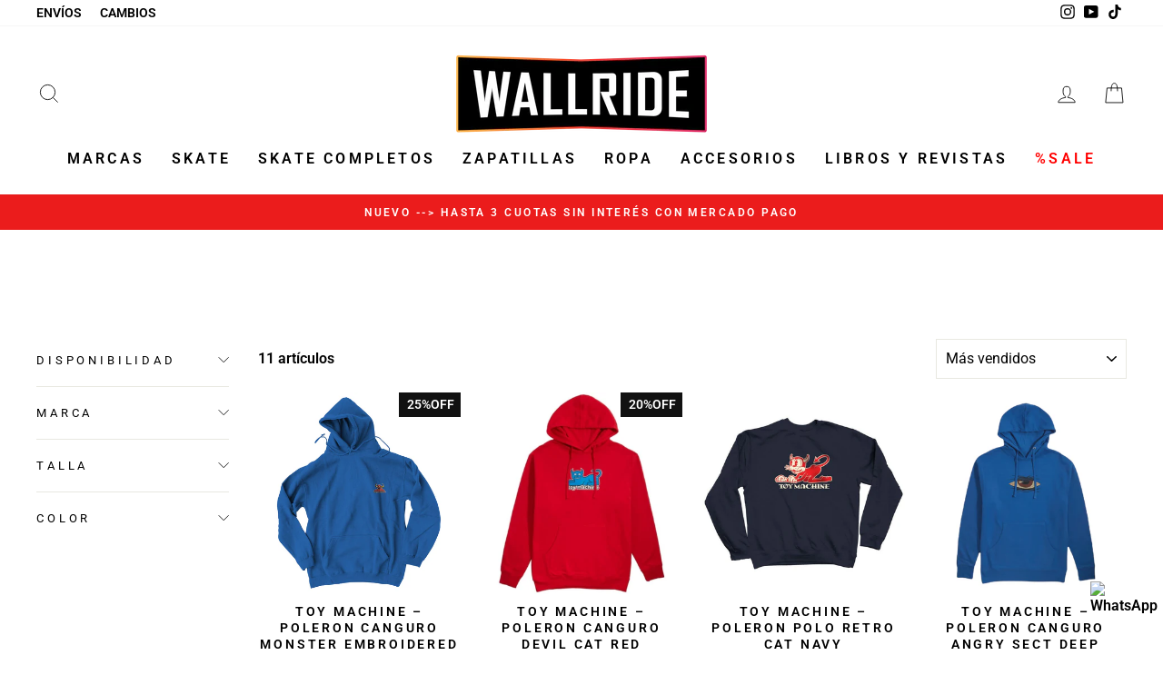

--- FILE ---
content_type: text/html; charset=utf-8
request_url: https://wallride.cl/collections/todos-los-polerones-toy-machine
body_size: 41189
content:
<!doctype html>
<html class="no-js" lang="es" dir="ltr">
<head>
	<!-- Added by AVADA SEO Suite -->
	
	<!-- /Added by AVADA SEO Suite -->
  <meta charset="utf-8">
  <meta http-equiv="X-UA-Compatible" content="IE=edge,chrome=1">
  <meta name="viewport" content="width=device-width,initial-scale=1">
  <meta name="theme-color" content="#111111">
  <link rel="canonical" href="https://wallride.cl/collections/todos-los-polerones-toy-machine">
  <link rel="preconnect" href="https://cdn.shopify.com">
  <link rel="preconnect" href="https://fonts.shopifycdn.com">
  <link rel="dns-prefetch" href="https://productreviews.shopifycdn.com">
  <link rel="dns-prefetch" href="https://ajax.googleapis.com">
  <link rel="dns-prefetch" href="https://maps.googleapis.com">
  <link rel="dns-prefetch" href="https://maps.gstatic.com"><link rel="shortcut icon" href="//wallride.cl/cdn/shop/files/favicon_32x32.jpg?v=1663791981" type="image/png" /><title>TODOS LOS POLERONES TOY MACHINE
&ndash; Wallride Skateshop
</title>
<meta property="og:site_name" content="Wallride Skateshop">
  <meta property="og:url" content="https://wallride.cl/collections/todos-los-polerones-toy-machine">
  <meta property="og:title" content="TODOS LOS POLERONES TOY MACHINE">
  <meta property="og:type" content="website">
  <meta property="og:description" content="Wallride Skateshop tienda de skate online en con despacho a todo Chile. Encuentra todo lo que buscas: desde skates completos, tablas y trucks, hasta zapatillas y ropa de las mejores marcas. Conoce lo nuevo de Independent, Santa Cruz, Creature, Ripndip, Pill, Vans, Adidas y mucho más. ¡Tu Skate a la puerta de tu casa!"><meta property="og:image" content="http://wallride.cl/cdn/shop/files/Wallride_Skateshop.png?v=1758637176">
    <meta property="og:image:secure_url" content="https://wallride.cl/cdn/shop/files/Wallride_Skateshop.png?v=1758637176">
    <meta property="og:image:width" content="1792">
    <meta property="og:image:height" content="576"><meta name="twitter:site" content="@">
  <meta name="twitter:card" content="summary_large_image">
  <meta name="twitter:title" content="TODOS LOS POLERONES TOY MACHINE">
  <meta name="twitter:description" content="Wallride Skateshop tienda de skate online en con despacho a todo Chile. Encuentra todo lo que buscas: desde skates completos, tablas y trucks, hasta zapatillas y ropa de las mejores marcas. Conoce lo nuevo de Independent, Santa Cruz, Creature, Ripndip, Pill, Vans, Adidas y mucho más. ¡Tu Skate a la puerta de tu casa!">
<style data-shopify>
  @font-face {
  font-family: Roboto;
  font-weight: 400;
  font-style: normal;
  font-display: swap;
  src: url("//wallride.cl/cdn/fonts/roboto/roboto_n4.2019d890f07b1852f56ce63ba45b2db45d852cba.woff2") format("woff2"),
       url("//wallride.cl/cdn/fonts/roboto/roboto_n4.238690e0007583582327135619c5f7971652fa9d.woff") format("woff");
}


  @font-face {
  font-family: Roboto;
  font-weight: 600;
  font-style: normal;
  font-display: swap;
  src: url("//wallride.cl/cdn/fonts/roboto/roboto_n6.3d305d5382545b48404c304160aadee38c90ef9d.woff2") format("woff2"),
       url("//wallride.cl/cdn/fonts/roboto/roboto_n6.bb37be020157f87e181e5489d5e9137ad60c47a2.woff") format("woff");
}

  @font-face {
  font-family: Roboto;
  font-weight: 400;
  font-style: italic;
  font-display: swap;
  src: url("//wallride.cl/cdn/fonts/roboto/roboto_i4.57ce898ccda22ee84f49e6b57ae302250655e2d4.woff2") format("woff2"),
       url("//wallride.cl/cdn/fonts/roboto/roboto_i4.b21f3bd061cbcb83b824ae8c7671a82587b264bf.woff") format("woff");
}

  @font-face {
  font-family: Roboto;
  font-weight: 600;
  font-style: italic;
  font-display: swap;
  src: url("//wallride.cl/cdn/fonts/roboto/roboto_i6.ebd6b6733fb2b030d60cbf61316511a7ffd82fb3.woff2") format("woff2"),
       url("//wallride.cl/cdn/fonts/roboto/roboto_i6.1363905a6d5249605bc5e0f859663ffe95ac3bed.woff") format("woff");
}

</style><link href="//wallride.cl/cdn/shop/t/12/assets/theme.css?v=162143514584878853791696132347" rel="stylesheet" type="text/css" media="all" />
<style data-shopify>:root {
    --typeHeaderPrimary: "system_ui";
    --typeHeaderFallback: -apple-system, 'Segoe UI', Roboto, 'Helvetica Neue', 'Noto Sans', 'Liberation Sans', Arial, sans-serif, 'Apple Color Emoji', 'Segoe UI Emoji', 'Segoe UI Symbol', 'Noto Color Emoji';
    --typeHeaderSize: 25px;
    --typeHeaderWeight: 400;
    --typeHeaderLineHeight: 1;
    --typeHeaderSpacing: 0.0em;

    --typeBasePrimary:Roboto;
    --typeBaseFallback:sans-serif;
    --typeBaseSize: 16px;
    --typeBaseWeight: 400;
    --typeBaseSpacing: 0.0em;
    --typeBaseLineHeight: 1.4;

    --typeCollectionTitle: 20px;

    --iconWeight: 2px;
    --iconLinecaps: miter;

    
      --buttonRadius: 50px;
    

    --colorGridOverlayOpacity: 0.1;
  }

  .placeholder-content {
    background-image: linear-gradient(100deg, #ffffff 40%, #f7f7f7 63%, #ffffff 79%);
  }</style><script>
    document.documentElement.className = document.documentElement.className.replace('no-js', 'js');

    window.theme = window.theme || {};
    theme.routes = {
      home: "/",
      cart: "/cart.js",
      cartPage: "/cart",
      cartAdd: "/cart/add.js",
      cartChange: "/cart/change.js"
    };
    theme.strings = {
      soldOut: "Agotado",
      unavailable: "No disponible",
      inStockLabel: "En stock",
      stockLabel: "",
      willNotShipUntil: "Será enviado después [date]",
      willBeInStockAfter: "Estará disponible después [date]",
      waitingForStock: "Inventario en el camino",
      savePrice: "Ahorras [saved_amount]",
      cartEmpty: "Su carrito actualmente está vacío.",
      cartTermsConfirmation: "Debe aceptar los términos y condiciones de venta para pagar",
      searchCollections: "Colecciones:",
      searchPages: "Páginas:",
      searchArticles: "Artículos:"
    };
    theme.settings = {
      dynamicVariantsEnable: true,
      cartType: "drawer",
      isCustomerTemplate: false,
      moneyFormat: "${{amount_no_decimals}}",
      saveType: "dollar",
      productImageSize: "square",
      productImageCover: false,
      predictiveSearch: true,
      predictiveSearchType: "product",
      quickView: true,
      themeName: 'Impulse',
      themeVersion: "5.2.1"
    };
  </script>

  <script>window.performance && window.performance.mark && window.performance.mark('shopify.content_for_header.start');</script><meta name="google-site-verification" content="Qzr5iu2m7g5VB3HGqQsnVWlFMWOeClX6zQC5FvM1Cvw">
<meta id="shopify-digital-wallet" name="shopify-digital-wallet" content="/7846264891/digital_wallets/dialog">
<link rel="alternate" type="application/atom+xml" title="Feed" href="/collections/todos-los-polerones-toy-machine.atom" />
<link rel="alternate" type="application/json+oembed" href="https://wallride.cl/collections/todos-los-polerones-toy-machine.oembed">
<script async="async" src="/checkouts/internal/preloads.js?locale=es-CL"></script>
<script id="shopify-features" type="application/json">{"accessToken":"286ac5853a8192639647645c621bcff0","betas":["rich-media-storefront-analytics"],"domain":"wallride.cl","predictiveSearch":true,"shopId":7846264891,"locale":"es"}</script>
<script>var Shopify = Shopify || {};
Shopify.shop = "wallride-skate-supply.myshopify.com";
Shopify.locale = "es";
Shopify.currency = {"active":"CLP","rate":"1.0"};
Shopify.country = "CL";
Shopify.theme = {"name":"Impulse","id":127318753452,"schema_name":"Impulse","schema_version":"5.2.1","theme_store_id":857,"role":"main"};
Shopify.theme.handle = "null";
Shopify.theme.style = {"id":null,"handle":null};
Shopify.cdnHost = "wallride.cl/cdn";
Shopify.routes = Shopify.routes || {};
Shopify.routes.root = "/";</script>
<script type="module">!function(o){(o.Shopify=o.Shopify||{}).modules=!0}(window);</script>
<script>!function(o){function n(){var o=[];function n(){o.push(Array.prototype.slice.apply(arguments))}return n.q=o,n}var t=o.Shopify=o.Shopify||{};t.loadFeatures=n(),t.autoloadFeatures=n()}(window);</script>
<script id="shop-js-analytics" type="application/json">{"pageType":"collection"}</script>
<script defer="defer" async type="module" src="//wallride.cl/cdn/shopifycloud/shop-js/modules/v2/client.init-shop-cart-sync_2Gr3Q33f.es.esm.js"></script>
<script defer="defer" async type="module" src="//wallride.cl/cdn/shopifycloud/shop-js/modules/v2/chunk.common_noJfOIa7.esm.js"></script>
<script defer="defer" async type="module" src="//wallride.cl/cdn/shopifycloud/shop-js/modules/v2/chunk.modal_Deo2FJQo.esm.js"></script>
<script type="module">
  await import("//wallride.cl/cdn/shopifycloud/shop-js/modules/v2/client.init-shop-cart-sync_2Gr3Q33f.es.esm.js");
await import("//wallride.cl/cdn/shopifycloud/shop-js/modules/v2/chunk.common_noJfOIa7.esm.js");
await import("//wallride.cl/cdn/shopifycloud/shop-js/modules/v2/chunk.modal_Deo2FJQo.esm.js");

  window.Shopify.SignInWithShop?.initShopCartSync?.({"fedCMEnabled":true,"windoidEnabled":true});

</script>
<script>(function() {
  var isLoaded = false;
  function asyncLoad() {
    if (isLoaded) return;
    isLoaded = true;
    var urls = ["https:\/\/whatschat.shopiapps.in\/script\/sp-whatsapp-app-tabs.js?version=1.0\u0026shop=wallride-skate-supply.myshopify.com","https:\/\/api.fastbundle.co\/scripts\/src.js?shop=wallride-skate-supply.myshopify.com","https:\/\/loox.io\/widget\/MlDQtl6aqL\/loox.1722966413734.js?shop=wallride-skate-supply.myshopify.com","https:\/\/cdn.s3.pop-convert.com\/pcjs.production.min.js?unique_id=wallride-skate-supply.myshopify.com\u0026shop=wallride-skate-supply.myshopify.com","https:\/\/script.pop-convert.com\/new-micro\/production.pc.min.js?unique_id=wallride-skate-supply.myshopify.com\u0026shop=wallride-skate-supply.myshopify.com","https:\/\/cdn.hextom.com\/js\/eventpromotionbar.js?shop=wallride-skate-supply.myshopify.com"];
    for (var i = 0; i < urls.length; i++) {
      var s = document.createElement('script');
      s.type = 'text/javascript';
      s.async = true;
      s.src = urls[i];
      var x = document.getElementsByTagName('script')[0];
      x.parentNode.insertBefore(s, x);
    }
  };
  if(window.attachEvent) {
    window.attachEvent('onload', asyncLoad);
  } else {
    window.addEventListener('load', asyncLoad, false);
  }
})();</script>
<script id="__st">var __st={"a":7846264891,"offset":-10800,"reqid":"beee5836-762a-4006-8299-d1ee66abedfd-1769110825","pageurl":"wallride.cl\/collections\/todos-los-polerones-toy-machine","u":"5c8b4de27d6f","p":"collection","rtyp":"collection","rid":287621415084};</script>
<script>window.ShopifyPaypalV4VisibilityTracking = true;</script>
<script id="captcha-bootstrap">!function(){'use strict';const t='contact',e='account',n='new_comment',o=[[t,t],['blogs',n],['comments',n],[t,'customer']],c=[[e,'customer_login'],[e,'guest_login'],[e,'recover_customer_password'],[e,'create_customer']],r=t=>t.map((([t,e])=>`form[action*='/${t}']:not([data-nocaptcha='true']) input[name='form_type'][value='${e}']`)).join(','),a=t=>()=>t?[...document.querySelectorAll(t)].map((t=>t.form)):[];function s(){const t=[...o],e=r(t);return a(e)}const i='password',u='form_key',d=['recaptcha-v3-token','g-recaptcha-response','h-captcha-response',i],f=()=>{try{return window.sessionStorage}catch{return}},m='__shopify_v',_=t=>t.elements[u];function p(t,e,n=!1){try{const o=window.sessionStorage,c=JSON.parse(o.getItem(e)),{data:r}=function(t){const{data:e,action:n}=t;return t[m]||n?{data:e,action:n}:{data:t,action:n}}(c);for(const[e,n]of Object.entries(r))t.elements[e]&&(t.elements[e].value=n);n&&o.removeItem(e)}catch(o){console.error('form repopulation failed',{error:o})}}const l='form_type',E='cptcha';function T(t){t.dataset[E]=!0}const w=window,h=w.document,L='Shopify',v='ce_forms',y='captcha';let A=!1;((t,e)=>{const n=(g='f06e6c50-85a8-45c8-87d0-21a2b65856fe',I='https://cdn.shopify.com/shopifycloud/storefront-forms-hcaptcha/ce_storefront_forms_captcha_hcaptcha.v1.5.2.iife.js',D={infoText:'Protegido por hCaptcha',privacyText:'Privacidad',termsText:'Términos'},(t,e,n)=>{const o=w[L][v],c=o.bindForm;if(c)return c(t,g,e,D).then(n);var r;o.q.push([[t,g,e,D],n]),r=I,A||(h.body.append(Object.assign(h.createElement('script'),{id:'captcha-provider',async:!0,src:r})),A=!0)});var g,I,D;w[L]=w[L]||{},w[L][v]=w[L][v]||{},w[L][v].q=[],w[L][y]=w[L][y]||{},w[L][y].protect=function(t,e){n(t,void 0,e),T(t)},Object.freeze(w[L][y]),function(t,e,n,w,h,L){const[v,y,A,g]=function(t,e,n){const i=e?o:[],u=t?c:[],d=[...i,...u],f=r(d),m=r(i),_=r(d.filter((([t,e])=>n.includes(e))));return[a(f),a(m),a(_),s()]}(w,h,L),I=t=>{const e=t.target;return e instanceof HTMLFormElement?e:e&&e.form},D=t=>v().includes(t);t.addEventListener('submit',(t=>{const e=I(t);if(!e)return;const n=D(e)&&!e.dataset.hcaptchaBound&&!e.dataset.recaptchaBound,o=_(e),c=g().includes(e)&&(!o||!o.value);(n||c)&&t.preventDefault(),c&&!n&&(function(t){try{if(!f())return;!function(t){const e=f();if(!e)return;const n=_(t);if(!n)return;const o=n.value;o&&e.removeItem(o)}(t);const e=Array.from(Array(32),(()=>Math.random().toString(36)[2])).join('');!function(t,e){_(t)||t.append(Object.assign(document.createElement('input'),{type:'hidden',name:u})),t.elements[u].value=e}(t,e),function(t,e){const n=f();if(!n)return;const o=[...t.querySelectorAll(`input[type='${i}']`)].map((({name:t})=>t)),c=[...d,...o],r={};for(const[a,s]of new FormData(t).entries())c.includes(a)||(r[a]=s);n.setItem(e,JSON.stringify({[m]:1,action:t.action,data:r}))}(t,e)}catch(e){console.error('failed to persist form',e)}}(e),e.submit())}));const S=(t,e)=>{t&&!t.dataset[E]&&(n(t,e.some((e=>e===t))),T(t))};for(const o of['focusin','change'])t.addEventListener(o,(t=>{const e=I(t);D(e)&&S(e,y())}));const B=e.get('form_key'),M=e.get(l),P=B&&M;t.addEventListener('DOMContentLoaded',(()=>{const t=y();if(P)for(const e of t)e.elements[l].value===M&&p(e,B);[...new Set([...A(),...v().filter((t=>'true'===t.dataset.shopifyCaptcha))])].forEach((e=>S(e,t)))}))}(h,new URLSearchParams(w.location.search),n,t,e,['guest_login'])})(!0,!0)}();</script>
<script integrity="sha256-4kQ18oKyAcykRKYeNunJcIwy7WH5gtpwJnB7kiuLZ1E=" data-source-attribution="shopify.loadfeatures" defer="defer" src="//wallride.cl/cdn/shopifycloud/storefront/assets/storefront/load_feature-a0a9edcb.js" crossorigin="anonymous"></script>
<script data-source-attribution="shopify.dynamic_checkout.dynamic.init">var Shopify=Shopify||{};Shopify.PaymentButton=Shopify.PaymentButton||{isStorefrontPortableWallets:!0,init:function(){window.Shopify.PaymentButton.init=function(){};var t=document.createElement("script");t.src="https://wallride.cl/cdn/shopifycloud/portable-wallets/latest/portable-wallets.es.js",t.type="module",document.head.appendChild(t)}};
</script>
<script data-source-attribution="shopify.dynamic_checkout.buyer_consent">
  function portableWalletsHideBuyerConsent(e){var t=document.getElementById("shopify-buyer-consent"),n=document.getElementById("shopify-subscription-policy-button");t&&n&&(t.classList.add("hidden"),t.setAttribute("aria-hidden","true"),n.removeEventListener("click",e))}function portableWalletsShowBuyerConsent(e){var t=document.getElementById("shopify-buyer-consent"),n=document.getElementById("shopify-subscription-policy-button");t&&n&&(t.classList.remove("hidden"),t.removeAttribute("aria-hidden"),n.addEventListener("click",e))}window.Shopify?.PaymentButton&&(window.Shopify.PaymentButton.hideBuyerConsent=portableWalletsHideBuyerConsent,window.Shopify.PaymentButton.showBuyerConsent=portableWalletsShowBuyerConsent);
</script>
<script data-source-attribution="shopify.dynamic_checkout.cart.bootstrap">document.addEventListener("DOMContentLoaded",(function(){function t(){return document.querySelector("shopify-accelerated-checkout-cart, shopify-accelerated-checkout")}if(t())Shopify.PaymentButton.init();else{new MutationObserver((function(e,n){t()&&(Shopify.PaymentButton.init(),n.disconnect())})).observe(document.body,{childList:!0,subtree:!0})}}));
</script>

<script>window.performance && window.performance.mark && window.performance.mark('shopify.content_for_header.end');</script>

  <script src="//wallride.cl/cdn/shop/t/12/assets/vendor-scripts-v10.js" defer="defer"></script><script src="//wallride.cl/cdn/shop/t/12/assets/theme.js?v=61697690959979324581637694513" defer="defer"></script><link href="//wallride.cl/cdn/shop/t/12/assets/scm-product-label.css?v=154076810424633002491666877790" rel="stylesheet" type="text/css" media="all" />



<script>
if ((typeof SECOMAPP) == 'undefined') {
    var SECOMAPP = {};
}
if ((typeof SECOMAPP.pl) == 'undefined') {
    SECOMAPP.pl = {};
}




SECOMAPP.page = 'collection';
</script>


    
         <script src="//wallride.cl/cdn/shop/t/12/assets/scm-product-label.js?v=146208032631142267811667393534" type="text/javascript"></script>
    




    <script>
const FastBundleConf = {"enable_bap_modal":false,"frontend_version":"1.22.09","storefront_record_submitted":false,"use_shopify_prices":false,"currencies":[{"id":1568249561,"code":"CLP","conversion_fee":1.0,"roundup_number":0.0,"rounding_enabled":true}],"is_active":true,"override_product_page_forms":true,"allow_funnel":true,"translations":[{"id":529662,"key":"add","value":"Agregar","locale_code":"es","model":"shop","object_id":25230},{"id":3535885,"key":"add_all_products_to_cart","value":"Añadir todos los productos al carrito","locale_code":"es","model":"shop","object_id":25230},{"id":3535886,"key":"add_bundle","value":"Añadir Bundle","locale_code":"es","model":"shop","object_id":25230},{"id":529663,"key":"added","value":"Agregado","locale_code":"es","model":"shop","object_id":25230},{"id":529664,"key":"added_","value":"Agregado","locale_code":"es","model":"shop","object_id":25230},{"id":529668,"key":"added_items","value":"ítems agregados","locale_code":"es","model":"shop","object_id":25230},{"id":3535888,"key":"added_product_issue","value":"Hay un problema con los productos añadidos","locale_code":"es","model":"shop","object_id":25230},{"id":529669,"key":"added_to_product_list","value":"Added to the product list","locale_code":"es","model":"shop","object_id":25230},{"id":529665,"key":"add_items","value":"Por favor agrega items","locale_code":"es","model":"shop","object_id":25230},{"id":3535887,"key":"add_to_cart","value":"Agregar al carrito","locale_code":"es","model":"shop","object_id":25230},{"id":3535889,"key":"all_included_products_are_sold_out","value":"Todos los productos incluidos se han agotado","locale_code":"es","model":"shop","object_id":25230},{"id":529670,"key":"apply_discount","value":"Discount will be applied at checkout","locale_code":"es","model":"shop","object_id":25230},{"id":529671,"key":"badge_price_description","value":"Save {discount}!","locale_code":"es","model":"shop","object_id":25230},{"id":3535937,"key":"bap_disabled","value":"Completa el paquete","locale_code":"es","model":"shop","object_id":25230},{"id":529673,"key":"bap_modal_sub_title_without_variant","value":"Review the below boxes and click on the button to fix the cart.","locale_code":"es","model":"shop","object_id":25230},{"id":529672,"key":"bap_modal_sub_title_with_variant","value":"Review the below boxes, select the proper variant for each included products and click on the button to fix the cart.","locale_code":"es","model":"shop","object_id":25230},{"id":529674,"key":"bap_modal_title","value":"{product_name} is a bundle product that includes {num_of_products} products. This product will be replaced by its included products.","locale_code":"es","model":"shop","object_id":25230},{"id":529675,"key":"builder_added_count","value":"{num_added}/{num_must_add} added","locale_code":"es","model":"shop","object_id":25230},{"id":529676,"key":"builder_count_error","value":"You must add {quantity} other items from the above collections.","locale_code":"es","model":"shop","object_id":25230},{"id":529677,"key":"bundle_not_available","value":"Bundle is not available","locale_code":"es","model":"shop","object_id":25230},{"id":3535890,"key":"bundle_title","value":"Título del paquete","locale_code":"es","model":"shop","object_id":25230},{"id":3535891,"key":"buy","value":"Compra","locale_code":"es","model":"shop","object_id":25230},{"id":3535892,"key":"buy_all","value":"Compra todo","locale_code":"es","model":"shop","object_id":25230},{"id":3535893,"key":"buy_from_collections","value":"Compra de estas colecciones","locale_code":"es","model":"shop","object_id":25230},{"id":3535894,"key":"buy_item","value":"Compra {quantity} artículos","locale_code":"es","model":"shop","object_id":25230},{"id":529678,"key":"bxgy_btn_title","value":"Agregar al carro","locale_code":"es","model":"shop","object_id":25230},{"id":529679,"key":"cancel","value":"Cancelar","locale_code":"es","model":"shop","object_id":25230},{"id":529680,"key":"capacity_is_over","value":"Item not added. You already have added the required number of products from this collection.","locale_code":"es","model":"shop","object_id":25230},{"id":3535895,"key":"choose_items_to_buy","value":"Elige artículos para comprar juntos.","locale_code":"es","model":"shop","object_id":25230},{"id":529681,"key":"collection","value":"collection","locale_code":"es","model":"shop","object_id":25230},{"id":529682,"key":"collection_btn_title","value":"Agregar seleccion al carro","locale_code":"es","model":"shop","object_id":25230},{"id":529683,"key":"collection_item","value":"Add {quantity} items from {collection} collection","locale_code":"es","model":"shop","object_id":25230},{"id":3535896,"key":"color","value":"Color","locale_code":"es","model":"shop","object_id":25230},{"id":529684,"key":"copied","value":"Copied!","locale_code":"es","model":"shop","object_id":25230},{"id":529685,"key":"copy_code","value":"Copy code","locale_code":"es","model":"shop","object_id":25230},{"id":3535897,"key":"currently_soldout","value":"Este producto está agotado actualmente","locale_code":"es","model":"shop","object_id":25230},{"id":3535898,"key":"days","value":"Días","locale_code":"es","model":"shop","object_id":25230},{"id":3535899,"key":"delete_bap_product","value":"aquí","locale_code":"es","model":"shop","object_id":25230},{"id":3535900,"key":"discount_applied","value":"{discount} descuento aplicado","locale_code":"es","model":"shop","object_id":25230},{"id":529686,"key":"discount_card_desc","value":"Enter the discount code below if it isn't included at checkout.","locale_code":"es","model":"shop","object_id":25230},{"id":529687,"key":"discount_card_discount","value":"Discount code:","locale_code":"es","model":"shop","object_id":25230},{"id":529742,"key":"discount_is_applied","value":"discount is applied on the selected products.","locale_code":"es","model":"shop","object_id":25230},{"id":3535901,"key":"discount_off","value":"{discount} DESCONTO","locale_code":"es","model":"shop","object_id":25230},{"id":3535902,"key":"dropdown","value":"desplegable","locale_code":"es","model":"shop","object_id":25230},{"id":3535903,"key":"error_loading_bundles","value":"Hay un problema cargando los paquetes, ¡por favor intente de nuevo en un momento!","locale_code":"es","model":"shop","object_id":25230},{"id":529688,"key":"fix_cart","value":"Fix your Cart","locale_code":"es","model":"shop","object_id":25230},{"id":529689,"key":"free","value":"Free","locale_code":"es","model":"shop","object_id":25230},{"id":3535904,"key":"free_gift","value":"Regalo gratis","locale_code":"es","model":"shop","object_id":25230},{"id":3535905,"key":"free_gift_applied","value":"Regalo gratis aplicado","locale_code":"es","model":"shop","object_id":25230},{"id":529690,"key":"free_shipping","value":"Free Shipping","locale_code":"es","model":"shop","object_id":25230},{"id":529691,"key":"funnel_alert","value":"This item is already in your cart.","locale_code":"es","model":"shop","object_id":25230},{"id":529692,"key":"funnel_button_description","value":"Comprar pack | Ahorras {discount}","locale_code":"es","model":"shop","object_id":25230},{"id":529693,"key":"funnel_discount_description","value":"Ahorras {discount}","locale_code":"es","model":"shop","object_id":25230},{"id":529694,"key":"funnel_popup_title","value":"Complete your cart with this bundle and save","locale_code":"es","model":"shop","object_id":25230},{"id":3535906,"key":"get_free_gift","value":"Obtén estos regalos gratis","locale_code":"es","model":"shop","object_id":25230},{"id":3535907,"key":"get_off_collections","value":"Obtén un {discount}% de descuento en estas colecciones","locale_code":"es","model":"shop","object_id":25230},{"id":529695,"key":"go_to_bundle_builder","value":"Go to Bundle builder","locale_code":"es","model":"shop","object_id":25230},{"id":3535908,"key":"go_to_offer_page","value":"Ve a la Página de Oferta","locale_code":"es","model":"shop","object_id":25230},{"id":529738,"key":"have_not_selected","value":"You have not selected any items yet","locale_code":"es","model":"shop","object_id":25230},{"id":529739,"key":"have_selected","value":"You have selected {quantity} items","locale_code":"es","model":"shop","object_id":25230},{"id":3535909,"key":"hide","value":"Ocultar","locale_code":"es","model":"shop","object_id":25230},{"id":3535910,"key":"hours","value":"Horas","locale_code":"es","model":"shop","object_id":25230},{"id":529696,"key":"includes_free_shipping","value":"Includes Free Shipping","locale_code":"es","model":"shop","object_id":25230},{"id":529740,"key":"item","value":"item","locale_code":"es","model":"shop","object_id":25230},{"id":529666,"key":"items","value":"items","locale_code":"es","model":"shop","object_id":25230},{"id":529697,"key":"items_not_found","value":"No matching items found","locale_code":"es","model":"shop","object_id":25230},{"id":529698,"key":"items_selected","value":"items selected","locale_code":"es","model":"shop","object_id":25230},{"id":3535912,"key":"main_sold_out","value":"El producto principal está agotado.","locale_code":"es","model":"shop","object_id":25230},{"id":3535911,"key":"material","value":"Material","locale_code":"es","model":"shop","object_id":25230},{"id":3535913,"key":"min","value":"Mín","locale_code":"es","model":"shop","object_id":25230},{"id":529699,"key":"mix_btn_title","value":"Add selected to cart","locale_code":"es","model":"shop","object_id":25230},{"id":529700,"key":"multiple_items_funnel_alert","value":"Some of the items are already in the cart","locale_code":"es","model":"shop","object_id":25230},{"id":529737,"key":"no","value":"No","locale_code":"es","model":"shop","object_id":25230},{"id":3535914,"key":"no_item","value":"¡No se añadieron artículos!","locale_code":"es","model":"shop","object_id":25230},{"id":529701,"key":"no_item_selected","value":"No items selected!","locale_code":"es","model":"shop","object_id":25230},{"id":529702,"key":"not_enough","value":"insufficient inventory","locale_code":"es","model":"shop","object_id":25230},{"id":3535915,"key":"not_selected_any","value":"no has seleccionado ningún artículo todavía.","locale_code":"es","model":"shop","object_id":25230},{"id":3535916,"key":"of","value":"de","locale_code":"es","model":"shop","object_id":25230},{"id":529667,"key":"off","value":"off","locale_code":"es","model":"shop","object_id":25230},{"id":3535917,"key":"offer_ends","value":"Esta oferta termina en","locale_code":"es","model":"shop","object_id":25230},{"id":529736,"key":"one_time_purchase","value":"One time purchase","locale_code":"es","model":"shop","object_id":25230},{"id":3535918,"key":"option","value":"opción","locale_code":"es","model":"shop","object_id":25230},{"id":3535919,"key":"out_of","value":"de","locale_code":"es","model":"shop","object_id":25230},{"id":3535920,"key":"per_one","value":"por uno","locale_code":"es","model":"shop","object_id":25230},{"id":529703,"key":"Please_add_product_from_collections","value":"Please add product from collections","locale_code":"es","model":"shop","object_id":25230},{"id":3535921,"key":"powered_by","value":"Impulsado por","locale_code":"es","model":"shop","object_id":25230},{"id":529704,"key":"price_description","value":"Agregar pack al carrito | Ahorras {discount}","locale_code":"es","model":"shop","object_id":25230},{"id":3535922,"key":"price_description_setPrice","value":"Agregar al carrito por {final_price}","locale_code":"es","model":"shop","object_id":25230},{"id":3535923,"key":"proceed_without_addons","value":"Continuar sin complementos","locale_code":"es","model":"shop","object_id":25230},{"id":529705,"key":"product","value":"product","locale_code":"es","model":"shop","object_id":25230},{"id":3535938,"key":"product_added","value":"{number} añadido","locale_code":"es","model":"shop","object_id":25230},{"id":3535939,"key":"product_added_with_more","value":"{number} añadido. ¡Añade más!","locale_code":"es","model":"shop","object_id":25230},{"id":529706,"key":"products","value":"products","locale_code":"es","model":"shop","object_id":25230},{"id":3535924,"key":"quantity","value":"Cantidad","locale_code":"es","model":"shop","object_id":25230},{"id":529707,"key":"remove","value":"Remove","locale_code":"es","model":"shop","object_id":25230},{"id":3535925,"key":"remove_from_cart","value":"Eliminar del carrito","locale_code":"es","model":"shop","object_id":25230},{"id":529708,"key":"required_tooltip","value":"This product is required and can not be deselected","locale_code":"es","model":"shop","object_id":25230},{"id":529709,"key":"save","value":"Save","locale_code":"es","model":"shop","object_id":25230},{"id":529745,"key":"save_more","value":"Add {range} to save more","locale_code":"es","model":"shop","object_id":25230},{"id":529710,"key":"search_product","value":"search products","locale_code":"es","model":"shop","object_id":25230},{"id":3535926,"key":"sec","value":"Sec","locale_code":"es","model":"shop","object_id":25230},{"id":3535927,"key":"see_all","value":"Ver todo","locale_code":"es","model":"shop","object_id":25230},{"id":529711,"key":"see_less","value":"See less","locale_code":"es","model":"shop","object_id":25230},{"id":529712,"key":"see_more_details","value":"See more details","locale_code":"es","model":"shop","object_id":25230},{"id":529713,"key":"select_all","value":"All products","locale_code":"es","model":"shop","object_id":25230},{"id":529714,"key":"select_all_variants","value":"Seleccionar todas las variantes","locale_code":"es","model":"shop","object_id":25230},{"id":529716,"key":"select_all_variants_correctly","value":"Seleccionar las tallas","locale_code":"es","model":"shop","object_id":25230},{"id":529715,"key":"select_at_least","value":"Debes seleccionar al menos {minQty} items","locale_code":"es","model":"shop","object_id":25230},{"id":529741,"key":"select_at_least_min_qty","value":"Selecciona al menos {min_qty} items para aplicar oferta","locale_code":"es","model":"shop","object_id":25230},{"id":529720,"key":"selected","value":"Seleccionado","locale_code":"es","model":"shop","object_id":25230},{"id":529721,"key":"selected_items","value":"ítems seleccionados","locale_code":"es","model":"shop","object_id":25230},{"id":529722,"key":"selected_products","value":"Seleccionar productos","locale_code":"es","model":"shop","object_id":25230},{"id":529743,"key":"select_selling_plan","value":"Select a selling plan","locale_code":"es","model":"shop","object_id":25230},{"id":529717,"key":"select_variant","value":"Seleccionar talla","locale_code":"es","model":"shop","object_id":25230},{"id":3535928,"key":"select_variant_minimal","value":"Tamaño / Color / Tipo","locale_code":"es","model":"shop","object_id":25230},{"id":529718,"key":"select_variants","value":"Seleccionar talla","locale_code":"es","model":"shop","object_id":25230},{"id":529719,"key":"select_variants_for","value":"Select variants for {product}","locale_code":"es","model":"shop","object_id":25230},{"id":529744,"key":"select_variants_to_show_subscription","value":"You have not selected the variants\nor there are no subscription plans with the selected variants.","locale_code":"es","model":"shop","object_id":25230},{"id":529723,"key":"shipping_cost","value":"Shipping cost","locale_code":"es","model":"shop","object_id":25230},{"id":3535929,"key":"show","value":"Mostrar","locale_code":"es","model":"shop","object_id":25230},{"id":529724,"key":"show_more_products","value":"Show more products","locale_code":"es","model":"shop","object_id":25230},{"id":529725,"key":"show_selected_items","value":"Show selected items","locale_code":"es","model":"shop","object_id":25230},{"id":3535930,"key":"size","value":"Tamaño","locale_code":"es","model":"shop","object_id":25230},{"id":529726,"key":"sold_out","value":"Sold out","locale_code":"es","model":"shop","object_id":25230},{"id":529746,"key":"style","value":"Style","locale_code":"es","model":"shop","object_id":25230},{"id":529747,"key":"swipe_up","value":"Swipe up to check","locale_code":"es","model":"shop","object_id":25230},{"id":529727,"key":"swipe_up_to_check","value":"items added, swipe up to check","locale_code":"es","model":"shop","object_id":25230},{"id":529728,"key":"tap_to_check","value":"Tap to check","locale_code":"es","model":"shop","object_id":25230},{"id":3535936,"key":"the_product_is_sold_out","value":"El producto está agotado","locale_code":"es","model":"shop","object_id":25230},{"id":529729,"key":"this_item","value":"Este producto","locale_code":"es","model":"shop","object_id":25230},{"id":529730,"key":"total","value":"Total","locale_code":"es","model":"shop","object_id":25230},{"id":3535931,"key":"variant","value":"Variante","locale_code":"es","model":"shop","object_id":25230},{"id":529731,"key":"variants","value":"Talla","locale_code":"es","model":"shop","object_id":25230},{"id":3535932,"key":"view_offer_details","value":"Ver detalles de la oferta","locale_code":"es","model":"shop","object_id":25230},{"id":529732,"key":"view_products_and_select_variants","value":"See all Products and select their variants","locale_code":"es","model":"shop","object_id":25230},{"id":529733,"key":"volume_btn_title","value":"Add {quantity} | save {discount}","locale_code":"es","model":"shop","object_id":25230},{"id":3535933,"key":"x_bundle_discount","value":"Compra de estas listas","locale_code":"es","model":"shop","object_id":25230},{"id":3535934,"key":"y_bundle_discount","value":"Obtén {discount} en estas listas","locale_code":"es","model":"shop","object_id":25230},{"id":3535935,"key":"you_have","value":"Tienes","locale_code":"es","model":"shop","object_id":25230},{"id":529734,"key":"you_must_select_variant","value":"You must select variant for all items.","locale_code":"es","model":"shop","object_id":25230},{"id":529735,"key":"zero_discount_btn_title","value":"Agregar al carro","locale_code":"es","model":"shop","object_id":25230}],"pid":"","bap_ids":[],"active_bundles_count":21,"use_color_swatch":false,"use_shop_price":false,"dropdown_color_swatch":true,"option_config":{},"enable_subscriptions":false,"has_fbt_bundle":true,"use_shopify_function_discount":true,"use_bundle_builder_modal":false,"use_cart_hidden_attributes":false,"bap_override_fetch":false,"invalid_bap_override_fetch":false,"volume_discount_add_on_override_fetch":false,"pmm_new_design":true,"merged_mix_and_match":false,"change_vd_product_picture":false,"buy_it_now":true,"rgn":372663,"baps":{},"has_multilingual_permission":false,"use_vd_templating":true,"use_payload_variant_id_in_fetch_override":false,"use_compare_at_price":false,"storefront_access_token":"639b90003a49935d5a2bf1ae14630e41","serverless_vd_display":false,"serverless_vd_discount":false,"products_with_add_on":{},"collections_with_add_on":{},"has_required_plan":true,"bundleBox":{"id":26797,"bundle_page_enabled":true,"bundle_page_style":null,"currency":"CLP","currency_format":"$%s","percentage_format":"%s%","show_sold_out":true,"track_inventory":true,"shop_page_external_script":"","page_external_script":"","shop_page_style":null,"shop_page_title":null,"shop_page_description":null,"app_version":"v2","show_logo":true,"show_info":false,"money_format":"amount_no_decimals","tax_factor":1.0,"primary_locale":"es","discount_code_prefix":"BUNDLE","is_active":true,"created":"2023-07-26T19:40:16.403142Z","updated":"2025-11-03T16:54:35.854154Z","title":"Don't miss this offer","style":null,"inject_selector":null,"mix_inject_selector":null,"fbt_inject_selector":null,"volume_inject_selector":null,"volume_variant_selector":null,"button_title":"Buy this bundle","bogo_button_title":"Buy {quantity} items","price_description":"Add bundle to cart | Save {discount}","version":"v2.3","bogo_version":"v1","nth_child":1,"redirect_to_cart":true,"column_numbers":3,"color":null,"btn_font_color":"white","add_to_cart_selector":null,"cart_info_version":"v2","button_position":"bottom","bundle_page_shape":"row","add_bundle_action":"checkout","requested_bundle_action":null,"request_action_text":null,"cart_drawer_function":"","cart_drawer_function_svelte":"","theme_template":"light","external_script":"","pre_add_script":"","shop_external_script":"","shop_style":"","bap_inject_selector":"","bap_none_selector":"","bap_form_script":"","bap_button_selector":"","bap_style_object":{"standard":{"custom_code":{"main":{"custom_js":"","custom_css":""}},"product_detail":{"price_style":{"color":"#5e5e5e","fontSize":16,"fontFamily":""},"title_style":{"color":"#303030","fontSize":16,"fontFamily":""},"image_border":{"borderColor":"#e5e5e5"},"pluses_style":{"fill":"","width":""},"separator_line_style":{"backgroundColor":"#e5e5e5"},"variant_selector_style":{"color":"#000000","height":46,"backgroundColor":"#fafafa"}}},"mix_and_match":{"custom_code":{"main":{"custom_js":"","custom_css":""}},"product_detail":{"price_style":{"color":"#5e5e5e","fontSize":16,"fontFamily":""},"title_style":{"color":"#303030","fontSize":16,"fontFamily":""},"image_border":{"borderColor":"#e5e5e5"},"pluses_style":{"fill":"","width":""},"checkbox_style":{"checked":"","unchecked":"","checked_color":"#2c6ecb"},"quantities_style":{"color":"","backgroundColor":""},"product_card_style":{"checked_border":"","unchecked_border":"","checked_background":""},"separator_line_style":{"backgroundColor":"#e5e5e5"},"variant_selector_style":{"color":"#000000","height":46,"backgroundColor":"#fafafa"},"quantities_selector_style":{"color":"#000000","backgroundColor":"#fafafa"}}}},"bundles_page_style_object":null,"style_object":{"fbt":{"design":{"main":{"design":"classic"}}},"bogo":{"box":{"border":{"borderColor":"#E5E5E5","borderWidth":1,"borderRadius":5},"background":{"backgroundColor":"#FFFFFF"}},"theme":{"main":{"theme":"light"}},"button":{"background":{"backgroundColor":"#000000"},"button_label":{"color":"#ffffff","fontSize":16,"fontFamily":""},"button_position":{"position":"bottom"}},"design":{"main":{"design":"classic"}},"option":{"final_price_style":{"color":"#303030","fontSize":16,"fontFamily":""},"option_text_style":{"color":"#303030","fontSize":16,"fontFamily":""},"option_button_style":{"checked_color":"#2c6ecb","unchecked_color":""},"original_price_style":{"color":"#919191","fontSize":16,"fontFamily":""}},"custom_code":{"main":{"custom_js":"","custom_css":""}},"total_section":{"text":{"color":"#303030","fontSize":16,"fontFamily":""},"background":{"backgroundColor":"#FAFAFA"},"final_price_style":{"color":"#008060","fontSize":16,"fontFamily":""},"original_price_style":{"color":"#D72C0D","fontSize":16,"fontFamily":""}},"discount_label":{"background":{"backgroundColor":"#000000"},"text_style":{"color":"#ffffff"}},"product_detail":{"price_style":{"color":"#5e5e5e","fontSize":16,"fontFamily":""},"title_style":{"color":"#303030","fontSize":16,"fontFamily":""},"image_border":{"borderColor":"#e5e5e5"},"quantities_style":{"color":"#000000","backgroundColor":"#ffffff"},"separator_line_style":{"backgroundColor":"#e5e5e5"},"variant_selector_style":{"color":"#5e5e5e","height":"","backgroundColor":"#FAFAFA"},"quantities_selector_style":{"color":"#000000","backgroundColor":"#fafafa"}},"title_and_description":{"alignment":{"textAlign":"left"},"title_style":{"color":"#303030","fontSize":18,"fontFamily":""},"description_style":{"color":"","fontSize":"","fontFamily":""}}},"bxgyf":{"box":{"border":{"borderColor":"#E5E5E5","borderWidth":1,"borderRadius":5},"background":{"backgroundColor":"#FFFFFF"}},"plus":{"style":{"fill":"#919191","size":24,"backgroundColor":"#F1F1F1"}},"button":{"background":{"backgroundColor":"#000000"},"button_label":{"color":"#FFFFFF","fontSize":18,"fontFamily":""},"button_position":{"position":"bottom"}},"custom_code":{"main":{"custom_js":"","custom_css":""}},"total_section":{"text":{"color":"#303030","fontSize":16,"fontFamily":""},"background":{"backgroundColor":"#FAFAFA"},"final_price_style":{"color":"#008060","fontSize":16,"fontFamily":""},"original_price_style":{"color":"#D72C0D","fontSize":16,"fontFamily":""}},"discount_badge":{"background":{"backgroundColor":"#C30000"},"text_style":{"color":"#FFFFFF","fontSize":18,"fontFamily":""}},"product_detail":{"title_style":{"color":"#303030","fontSize":16,"fontFamily":""},"image_border":{"borderColor":"#E5E5E5"},"quantities_style":{"color":"#000000","borderColor":"#000000","backgroundColor":"#FFFFFF"},"final_price_style":{"color":"#5E5E5E","fontSize":16,"fontFamily":""},"original_price_style":{"color":"#919191","fontSize":16,"fontFamily":""},"separator_line_style":{"backgroundColor":"#E5E5E5"},"variant_selector_style":{"color":"#5E5E5E","height":36,"borderColor":"#E5E5E5","backgroundColor":"#FAFAFA"}},"title_and_description":{"alignment":{"textAlign":"left"},"title_style":{"color":"#303030","fontSize":18,"fontFamily":""},"description_style":{"color":"#5E5E5E","fontSize":16,"fontFamily":""}}},"standard":{"box":{"border":{"borderColor":"#E5E5E5","borderWidth":1,"borderRadius":10},"background":{"backgroundColor":"#FFFFFF"}},"theme":{"main":{"theme":"light"}},"title":{"style":{"color":"#303030","fontSize":18,"fontFamily":""},"alignment":{"textAlign":"left"}},"button":{"background":{"backgroundColor":"#000000"},"button_label":{"color":"#ffffff","fontSize":16,"fontFamily":""},"button_position":{"position":"bottom"}},"design":{"main":{"design":"classic"},"design":"classic"},"custom_code":{"main":{"custom_js":"","custom_css":""}},"header_image":{"image_border":{"borderColor":""},"pluses_style":{"fill":"#000","width":""},"quantities_style":{"color":"","borderColor":"","backgroundColor":""}},"total_section":{"text":{"color":"#303030","fontSize":16,"fontFamily":""},"background":{"backgroundColor":"#FAFAFA"},"final_price_style":{"color":"#008060","fontSize":16,"fontFamily":""},"original_price_style":{"color":"#D72C0D","fontSize":16,"fontFamily":""}},"discount_label":{"background":{"backgroundColor":"#000000"},"text_style":{"color":"#ffffff"}},"product_detail":{"price_style":{"color":"#303030","fontSize":16,"fontFamily":""},"title_style":{"color":"#303030","fontSize":16,"fontFamily":""},"image_border":{"borderColor":"#e5e5e5"},"pluses_style":{"fill":"#5e5e5e","width":""},"quantities_style":{"color":"#000000","backgroundColor":"#ffffff"},"separator_line_style":{"backgroundColor":"#FAFAFA"},"variant_selector_style":{"color":"#5e5e5e","height":"","backgroundColor":"#FAFAFA"}}},"mix_and_match":{"box":{"border":{"borderColor":"#E5E5E5","borderWidth":1,"borderRadius":5},"background":{"backgroundColor":"#FFFFFF"}},"theme":{"main":{"theme":"light"}},"button":{"background":{"backgroundColor":"#000000"},"button_label":{"color":"#ffffff","fontSize":16,"fontFamily":""},"button_position":{"position":"bottom"}},"custom_code":{"main":{"custom_js":"","custom_css":""}},"header_image":{"image_border":{"borderColor":""},"pluses_style":{"fill":"#000","width":""},"quantities_style":{"color":"","borderColor":"","backgroundColor":""}},"total_section":{"text":{"color":"#303030","fontSize":16,"fontFamily":""},"background":{"backgroundColor":"#FAFAFA"},"final_price_style":{"color":"#008060","fontSize":16,"fontFamily":""},"original_price_style":{"color":"#D72C0D","fontSize":16,"fontFamily":""}},"product_detail":{"price_style":{"color":"#5e5e5e","fontSize":16,"fontFamily":""},"title_style":{"color":"#303030","fontSize":16,"fontFamily":""},"image_border":{"borderColor":"#e5e5e5"},"pluses_style":{"fill":"#5e5e5e","width":""},"checkbox_style":{"checked_color":"#2c6ecb","unchecked_color":""},"quantities_style":{"color":"#000000","backgroundColor":"#ffffff"},"separator_line_style":{"backgroundColor":"#e5e5e5"},"variant_selector_style":{"color":"#5e5e5e","height":"","backgroundColor":"#FAFAFA"},"quantities_selector_style":{"color":"#000000","backgroundColor":"#fafafa"}},"title_and_description":{"alignment":{"textAlign":"left"},"title_style":{"color":"#303030","fontSize":18,"fontFamily":""},"description_style":{"color":"#5e5e5e","fontSize":16,"fontFamily":""}}},"col_mix_and_match":{"box":{"border":{"borderColor":"#E5E5E5","borderWidth":1,"borderRadius":5},"background":{"backgroundColor":"#FFFFFF"}},"theme":{"main":{"theme":"light"}},"button":{"background":{"backgroundColor":"#000000"},"button_label":{"color":"#ffffff","fontSize":16,"fontFamily":""},"button_position":{"position":"bottom"}},"custom_code":{"main":{"custom_js":"","custom_css":""}},"discount_badge":{"background":{"backgroundColor":"#c30000"},"text_style":{"color":"#ffffff","fontSize":16}},"collection_details":{"title_style":{"color":"#303030","fontSize":16,"fontFamily":""},"pluses_style":{"fill":"","width":"","backgroundColor":""},"description_style":{"color":"#5e5e5e","fontSize":14,"fontFamily":""},"separator_line_style":{"backgroundColor":"#e5e5e5"},"collection_image_border":{"borderColor":"#e5e5e5"}},"title_and_description":{"alignment":{"textAlign":"left"},"title_style":{"color":"#303030","fontSize":18,"fontFamily":""},"description_style":{"color":"#5e5e5e","fontSize":16,"fontFamily":""}}}},"old_style_object":{"fbt":{"design":{"main":{"design":"classic"}}},"bogo":{"box":{"border":{"borderColor":"#E5E5E5","borderWidth":1,"borderRadius":5},"background":{"backgroundColor":"#FFFFFF"}},"theme":{"main":{"theme":"light"}},"button":{"background":{"backgroundColor":"#000000"},"button_label":{"color":"#ffffff","fontSize":16,"fontFamily":""},"button_position":{"position":"bottom"}},"design":{"main":{"design":"classic"}},"option":{"final_price_style":{"color":"#303030","fontSize":16,"fontFamily":""},"option_text_style":{"color":"#303030","fontSize":16,"fontFamily":""},"option_button_style":{"checked_color":"#2c6ecb","unchecked_color":""},"original_price_style":{"color":"#919191","fontSize":16,"fontFamily":""}},"custom_code":{"main":{"custom_js":"","custom_css":""}},"total_section":{"text":{"color":"#303030","fontSize":16,"fontFamily":""},"background":{"backgroundColor":"#FAFAFA"},"final_price_style":{"color":"#008060","fontSize":16,"fontFamily":""},"original_price_style":{"color":"#D72C0D","fontSize":16,"fontFamily":""}},"product_detail":{"price_style":{"color":"#5e5e5e","fontSize":16,"fontFamily":""},"title_style":{"color":"#303030","fontSize":16,"fontFamily":""},"image_border":{"borderColor":"#e5e5e5"},"quantities_style":{"color":"#000000","backgroundColor":"#ffffff"},"separator_line_style":{"backgroundColor":"#e5e5e5"},"variant_selector_style":{"color":"#5e5e5e","height":"","backgroundColor":"#FAFAFA"},"quantities_selector_style":{"color":"#000000","backgroundColor":"#fafafa"}},"title_and_description":{"alignment":{"textAlign":"left"},"title_style":{"color":"#303030","fontSize":18,"fontFamily":""},"description_style":{"color":"","fontSize":"","fontFamily":""}}},"bxgyf":{"box":{"border":{"borderColor":"#E5E5E5","borderWidth":1,"borderRadius":5},"background":{"backgroundColor":"#FFFFFF"}},"plus":{"style":{"fill":"#919191","size":24,"backgroundColor":"#F1F1F1"}},"button":{"background":{"backgroundColor":"#000000"},"button_label":{"color":"#FFFFFF","fontSize":18,"fontFamily":""},"button_position":{"position":"bottom"}},"custom_code":{"main":{"custom_js":"","custom_css":""}},"total_section":{"text":{"color":"#303030","fontSize":16,"fontFamily":""},"background":{"backgroundColor":"#FAFAFA"},"final_price_style":{"color":"#008060","fontSize":16,"fontFamily":""},"original_price_style":{"color":"#D72C0D","fontSize":16,"fontFamily":""}},"discount_badge":{"background":{"backgroundColor":"#C30000"},"text_style":{"color":"#FFFFFF","fontSize":18,"fontFamily":""}},"product_detail":{"title_style":{"color":"#303030","fontSize":16,"fontFamily":""},"image_border":{"borderColor":"#E5E5E5"},"quantities_style":{"color":"#000000","borderColor":"#000000","backgroundColor":"#FFFFFF"},"final_price_style":{"color":"#5E5E5E","fontSize":16,"fontFamily":""},"original_price_style":{"color":"#919191","fontSize":16,"fontFamily":""},"separator_line_style":{"backgroundColor":"#E5E5E5"},"variant_selector_style":{"color":"#5E5E5E","height":36,"borderColor":"#E5E5E5","backgroundColor":"#FAFAFA"}},"title_and_description":{"alignment":{"textAlign":"left"},"title_style":{"color":"#303030","fontSize":18,"fontFamily":""},"description_style":{"color":"#5E5E5E","fontSize":16,"fontFamily":""}}},"standard":{"box":{"border":{"borderColor":"#E5E5E5","borderWidth":1,"borderRadius":10},"background":{"backgroundColor":"#FFFFFF"}},"theme":{"main":{"theme":"light"}},"title":{"style":{"color":"#303030","fontSize":18,"fontFamily":""},"alignment":{"textAlign":"left"}},"button":{"background":{"backgroundColor":"#000000"},"button_label":{"color":"#ffffff","fontSize":16,"fontFamily":""},"button_position":{"position":"bottom"}},"design":{"main":{"design":"classic"},"design":"classic"},"custom_code":{"main":{"custom_js":"","custom_css":""}},"header_image":{"image_border":{"borderColor":""},"pluses_style":{"fill":"#000","width":""},"quantities_style":{"color":"","borderColor":"","backgroundColor":""}},"total_section":{"text":{"color":"#303030","fontSize":16,"fontFamily":""},"background":{"backgroundColor":"#FAFAFA"},"final_price_style":{"color":"#008060","fontSize":16,"fontFamily":""},"original_price_style":{"color":"#D72C0D","fontSize":16,"fontFamily":""}},"product_detail":{"price_style":{"color":"#303030","fontSize":16,"fontFamily":""},"title_style":{"color":"#303030","fontSize":16,"fontFamily":""},"image_border":{"borderColor":"#e5e5e5"},"pluses_style":{"fill":"#5e5e5e","width":""},"quantities_style":{"color":"#000000","backgroundColor":"#ffffff"},"separator_line_style":{"backgroundColor":"#FAFAFA"},"variant_selector_style":{"color":"#5e5e5e","height":"","backgroundColor":"#FAFAFA"}}},"mix_and_match":{"box":{"border":{"borderColor":"#E5E5E5","borderWidth":1,"borderRadius":5},"background":{"backgroundColor":"#FFFFFF"}},"theme":{"main":{"theme":"light"}},"button":{"background":{"backgroundColor":"#000000"},"button_label":{"color":"#ffffff","fontSize":16,"fontFamily":""},"button_position":{"position":"bottom"}},"custom_code":{"main":{"custom_js":"","custom_css":""}},"header_image":{"image_border":{"borderColor":""},"pluses_style":{"fill":"#000","width":""},"quantities_style":{"color":"","borderColor":"","backgroundColor":""}},"total_section":{"text":{"color":"#303030","fontSize":16,"fontFamily":""},"background":{"backgroundColor":"#FAFAFA"},"final_price_style":{"color":"#008060","fontSize":16,"fontFamily":""},"original_price_style":{"color":"#D72C0D","fontSize":16,"fontFamily":""}},"product_detail":{"price_style":{"color":"#5e5e5e","fontSize":16,"fontFamily":""},"title_style":{"color":"#303030","fontSize":16,"fontFamily":""},"image_border":{"borderColor":"#e5e5e5"},"pluses_style":{"fill":"#5e5e5e","width":""},"checkbox_style":{"checked_color":"#2c6ecb","unchecked_color":""},"quantities_style":{"color":"#000000","backgroundColor":"#ffffff"},"separator_line_style":{"backgroundColor":"#e5e5e5"},"variant_selector_style":{"color":"#5e5e5e","height":"","backgroundColor":"#FAFAFA"},"quantities_selector_style":{"color":"#000000","backgroundColor":"#fafafa"}},"title_and_description":{"alignment":{"textAlign":"left"},"title_style":{"color":"#303030","fontSize":18,"fontFamily":""},"description_style":{"color":"#5e5e5e","fontSize":16,"fontFamily":""}}},"col_mix_and_match":{"box":{"border":{"borderColor":"#E5E5E5","borderWidth":1,"borderRadius":5},"background":{"backgroundColor":"#FFFFFF"}},"theme":{"main":{"theme":"light"}},"button":{"background":{"backgroundColor":"#000000"},"button_label":{"color":"#ffffff","fontSize":16,"fontFamily":""},"button_position":{"position":"bottom"}},"custom_code":{"main":{"custom_js":"","custom_css":""}},"discount_badge":{"background":{"backgroundColor":"#c30000"},"text_style":{"color":"#ffffff","fontSize":16}},"collection_details":{"title_style":{"color":"#303030","fontSize":16,"fontFamily":""},"pluses_style":{"fill":"","width":"","backgroundColor":""},"description_style":{"color":"#5e5e5e","fontSize":14,"fontFamily":""},"separator_line_style":{"backgroundColor":"#e5e5e5"},"collection_image_border":{"borderColor":"#e5e5e5"}},"title_and_description":{"alignment":{"textAlign":"left"},"title_style":{"color":"#303030","fontSize":18,"fontFamily":""},"description_style":{"color":"#5e5e5e","fontSize":16,"fontFamily":""}}}},"zero_discount_btn_title":"Add to cart","mix_btn_title":"Add selected to cart","collection_btn_title":"Add selected to cart","cart_page_issue":null,"cart_drawer_issue":null,"volume_btn_title":"Add {quantity} | save {discount}","badge_color":"#C30000","badge_price_description":"Save {discount}!","use_discount_on_cookie":true,"show_bap_buy_button":false,"bap_version":"v1","bap_price_selector":null,"bap_compare_price_selector":null,"bundles_display":"vertical","use_first_variant":false,"shop":25230},"bundlePageInfo":{"title":null,"description":null,"enabled":true,"handle":"bundles","shop_style":null,"shop_external_script":"","style":null,"external_script":"","bundles_alignment":"bottom","bundles_display":"horizontal"},"cartInfo":{"id":26800,"currency":"CLP","currency_format":"$%s","box_discount_description":"Add bundle to cart | Save {discount}","box_button_title":"Buy this bundle","free_shipping_translation":"Free Shipping","shipping_cost_translation":"Shipping cost","is_reference":false,"subtotal_selector":".cart__page-col>.cart__item-sub.cart__item-row","subtotal_price_selector":".cart__item-sub.cart__item-row>.cart__item-sub.cart__item-row>div>#stack-discounts-subtotal-value","subtotal_title_selector":"","line_items_selector":".cart-item","discount_tag_html":"<div class=\"cart__item-sub cart__item-row %class\" data-discount-value=\"0\">\r\n            <div> Bundle (-%discount)</div>\r\n            <div data-subtotal=\"\"><span id=\"stack-discounts-subtotal-value\"> %final_price</span></div>\r\n          </div>","free_shipping_tag":null,"form_subtotal_selector":"","form_subtotal_price_selector":"","form_line_items_selector":"","form_discount_html_tag":"","form_free_shipping_tag":null,"external_script":"","funnel_show_method":"three_seconds","funnel_popup_title":"Complete your cart with this bundle and save","funnel_alert":"This item is already in your cart.","funnel_discount_description":"save {discount}","style":"","shop_style":null,"shop_external_script":"","funnel_color":"","funnel_badge_color":"","style_object":{"standard":{"box":{"background":{"backgroundColor":"#ffffff"}},"badge":{"main":{"switchBtn":""},"background":{"backgroundColor":""},"text_style":{"color":"","total":"","fontSize":"","fontFamily":""}},"button":{"background":{"backgroundColor":"#000000"},"button_label":{"color":"#ffffff","fontSize":16,"fontFamily":"","price_description":"","zero_discount_btn_title":""}},"custom_code":{"main":{"custom_js":"","custom_css":""}},"bundle_title":{"style":{"color":"#303030","fontSize":22,"fontFamily":""},"alignment":{"textAlign":"left"}},"pop_up_title":{"style":{"color":"","fontSize":"","fontFamily":"","price_description":""},"alignment":{"textAlign":"left"}},"total_section":{"text":{"color":"#303030","fontSize":16,"fontFamily":""},"background":{"backgroundColor":"#e5e5e5"},"final_price_style":{"color":"#008060","fontSize":16,"fontFamily":""},"original_price_style":{"color":"#D72C0D","fontSize":16,"fontFamily":""}},"product_detail":{"price_style":{"color":"#5e5e5e","fontSize":16,"fontFamily":""},"title_style":{"color":"#303030","fontSize":16,"fontFamily":""},"image_border":{"borderColor":"#e5e5e5"},"pluses_style":{"fill":"#000000","width":16},"variant_selector_style":{"color":"#5e5e5e","height":"","backgroundColor":"#FAFAFA"}},"pre_selected_products":{"final_price_style":{"color":"","total":"","fontSize":"","fontFamily":""}}}},"old_style_object":null,"funnel_button_description":"Buy this bundle | Save {discount}","funnel_injection_constraint":"","show_discount_section":false,"discount_section_style":null,"discount_section_selector":null,"reload_after_change_detection":false,"app_version":"v2","show_info":false,"box_zero_discount_title":"Add to cart"}}
FastBundleConf.pid = "";
FastBundleConf.domain = "wallride-skate-supply.myshopify.com";
window.FastBundleConf = FastBundleConf;
</script>
<script type="text/javascript" async src="https://api.fastbundle.co/react-src/static/js/main.min.js?rgn=527513"></script>
<link rel="stylesheet" href="https://api.fastbundle.co/react-src/static/css/main.min.css?rgn=527513">
<script type="text/javascript" async src="https://api.fastbundle.co/scripts/cart.js?rgn=527513"></script>


<!-- BEGIN app block: shopify://apps/klaviyo-email-marketing-sms/blocks/klaviyo-onsite-embed/2632fe16-c075-4321-a88b-50b567f42507 -->












  <script async src="https://static.klaviyo.com/onsite/js/VTkmrE/klaviyo.js?company_id=VTkmrE"></script>
  <script>!function(){if(!window.klaviyo){window._klOnsite=window._klOnsite||[];try{window.klaviyo=new Proxy({},{get:function(n,i){return"push"===i?function(){var n;(n=window._klOnsite).push.apply(n,arguments)}:function(){for(var n=arguments.length,o=new Array(n),w=0;w<n;w++)o[w]=arguments[w];var t="function"==typeof o[o.length-1]?o.pop():void 0,e=new Promise((function(n){window._klOnsite.push([i].concat(o,[function(i){t&&t(i),n(i)}]))}));return e}}})}catch(n){window.klaviyo=window.klaviyo||[],window.klaviyo.push=function(){var n;(n=window._klOnsite).push.apply(n,arguments)}}}}();</script>

  




  <script>
    window.klaviyoReviewsProductDesignMode = false
  </script>







<!-- END app block --><!-- BEGIN app block: shopify://apps/upsell-app-by-essentialwolf/blocks/app-embed/ae950cb1-1eb5-4b22-b308-ab5141c9f88c -->



<script>
window.essentialwolfCollectionIds = "";

//const aioapp_url = 'https://cx-upsell-v2.test';
const aioapp_url = 'https://upsell.essentialwolf.com';

function loadScript(url) {
    var script = document.createElement('script');
    script.type = 'module';
    script.src = url;
    var head = document.getElementsByTagName('head')[0];
    head.appendChild(script);
}

let aiourl = `${aioapp_url}/build/assets/aioupsell_shopify.js?shop=wallride.cl&v=${Math.random() * 100000 | 0}`
loadScript(aiourl);
</script>


<!-- END app block --><!-- BEGIN app block: shopify://apps/fbp-fast-bundle/blocks/fast_bundle/9e87fbe2-9041-4c23-acf5-322413994cef -->
  <!-- BEGIN app snippet: fast_bundle -->




<script>
    if (Math.random() < 0.05) {
      window.FastBundleRenderTimestamp = Date.now();
    }
    const newBaseUrl = 'https://sdk.fastbundle.co'
    const apiURL = 'https://api.fastbundle.co'
    const rbrAppUrl = `${newBaseUrl}/{version}/main.min.js`
    const rbrVendorUrl = `${newBaseUrl}/{version}/vendor.js`
    const rbrCartUrl = `${apiURL}/scripts/cart.js`
    const rbrStyleUrl = `${newBaseUrl}/{version}/main.min.css`

    const legacyRbrAppUrl = `${apiURL}/react-src/static/js/main.min.js`
    const legacyRbrStyleUrl = `${apiURL}/react-src/static/css/main.min.css`

    const previousScriptLoaded = Boolean(document.querySelectorAll(`script[src*="${newBaseUrl}"]`).length)
    const previousLegacyScriptLoaded = Boolean(document.querySelectorAll(`script[src*="${legacyRbrAppUrl}"]`).length)

    if (!(previousScriptLoaded || previousLegacyScriptLoaded)) {
        const FastBundleConf = {"enable_bap_modal":false,"frontend_version":"1.22.09","storefront_record_submitted":false,"use_shopify_prices":false,"currencies":[{"id":1568249561,"code":"CLP","conversion_fee":1.0,"roundup_number":0.0,"rounding_enabled":true}],"is_active":true,"override_product_page_forms":true,"allow_funnel":true,"translations":[{"id":529662,"key":"add","value":"Agregar","locale_code":"es","model":"shop","object_id":25230},{"id":3535885,"key":"add_all_products_to_cart","value":"Añadir todos los productos al carrito","locale_code":"es","model":"shop","object_id":25230},{"id":3535886,"key":"add_bundle","value":"Añadir Bundle","locale_code":"es","model":"shop","object_id":25230},{"id":529663,"key":"added","value":"Agregado","locale_code":"es","model":"shop","object_id":25230},{"id":529664,"key":"added_","value":"Agregado","locale_code":"es","model":"shop","object_id":25230},{"id":529668,"key":"added_items","value":"ítems agregados","locale_code":"es","model":"shop","object_id":25230},{"id":3535888,"key":"added_product_issue","value":"Hay un problema con los productos añadidos","locale_code":"es","model":"shop","object_id":25230},{"id":529669,"key":"added_to_product_list","value":"Added to the product list","locale_code":"es","model":"shop","object_id":25230},{"id":529665,"key":"add_items","value":"Por favor agrega items","locale_code":"es","model":"shop","object_id":25230},{"id":3535887,"key":"add_to_cart","value":"Agregar al carrito","locale_code":"es","model":"shop","object_id":25230},{"id":3535889,"key":"all_included_products_are_sold_out","value":"Todos los productos incluidos se han agotado","locale_code":"es","model":"shop","object_id":25230},{"id":529670,"key":"apply_discount","value":"Discount will be applied at checkout","locale_code":"es","model":"shop","object_id":25230},{"id":529671,"key":"badge_price_description","value":"Save {discount}!","locale_code":"es","model":"shop","object_id":25230},{"id":3535937,"key":"bap_disabled","value":"Completa el paquete","locale_code":"es","model":"shop","object_id":25230},{"id":529673,"key":"bap_modal_sub_title_without_variant","value":"Review the below boxes and click on the button to fix the cart.","locale_code":"es","model":"shop","object_id":25230},{"id":529672,"key":"bap_modal_sub_title_with_variant","value":"Review the below boxes, select the proper variant for each included products and click on the button to fix the cart.","locale_code":"es","model":"shop","object_id":25230},{"id":529674,"key":"bap_modal_title","value":"{product_name} is a bundle product that includes {num_of_products} products. This product will be replaced by its included products.","locale_code":"es","model":"shop","object_id":25230},{"id":529675,"key":"builder_added_count","value":"{num_added}/{num_must_add} added","locale_code":"es","model":"shop","object_id":25230},{"id":529676,"key":"builder_count_error","value":"You must add {quantity} other items from the above collections.","locale_code":"es","model":"shop","object_id":25230},{"id":529677,"key":"bundle_not_available","value":"Bundle is not available","locale_code":"es","model":"shop","object_id":25230},{"id":3535890,"key":"bundle_title","value":"Título del paquete","locale_code":"es","model":"shop","object_id":25230},{"id":3535891,"key":"buy","value":"Compra","locale_code":"es","model":"shop","object_id":25230},{"id":3535892,"key":"buy_all","value":"Compra todo","locale_code":"es","model":"shop","object_id":25230},{"id":3535893,"key":"buy_from_collections","value":"Compra de estas colecciones","locale_code":"es","model":"shop","object_id":25230},{"id":3535894,"key":"buy_item","value":"Compra {quantity} artículos","locale_code":"es","model":"shop","object_id":25230},{"id":529678,"key":"bxgy_btn_title","value":"Agregar al carro","locale_code":"es","model":"shop","object_id":25230},{"id":529679,"key":"cancel","value":"Cancelar","locale_code":"es","model":"shop","object_id":25230},{"id":529680,"key":"capacity_is_over","value":"Item not added. You already have added the required number of products from this collection.","locale_code":"es","model":"shop","object_id":25230},{"id":3535895,"key":"choose_items_to_buy","value":"Elige artículos para comprar juntos.","locale_code":"es","model":"shop","object_id":25230},{"id":529681,"key":"collection","value":"collection","locale_code":"es","model":"shop","object_id":25230},{"id":529682,"key":"collection_btn_title","value":"Agregar seleccion al carro","locale_code":"es","model":"shop","object_id":25230},{"id":529683,"key":"collection_item","value":"Add {quantity} items from {collection} collection","locale_code":"es","model":"shop","object_id":25230},{"id":3535896,"key":"color","value":"Color","locale_code":"es","model":"shop","object_id":25230},{"id":529684,"key":"copied","value":"Copied!","locale_code":"es","model":"shop","object_id":25230},{"id":529685,"key":"copy_code","value":"Copy code","locale_code":"es","model":"shop","object_id":25230},{"id":3535897,"key":"currently_soldout","value":"Este producto está agotado actualmente","locale_code":"es","model":"shop","object_id":25230},{"id":3535898,"key":"days","value":"Días","locale_code":"es","model":"shop","object_id":25230},{"id":3535899,"key":"delete_bap_product","value":"aquí","locale_code":"es","model":"shop","object_id":25230},{"id":3535900,"key":"discount_applied","value":"{discount} descuento aplicado","locale_code":"es","model":"shop","object_id":25230},{"id":529686,"key":"discount_card_desc","value":"Enter the discount code below if it isn't included at checkout.","locale_code":"es","model":"shop","object_id":25230},{"id":529687,"key":"discount_card_discount","value":"Discount code:","locale_code":"es","model":"shop","object_id":25230},{"id":529742,"key":"discount_is_applied","value":"discount is applied on the selected products.","locale_code":"es","model":"shop","object_id":25230},{"id":3535901,"key":"discount_off","value":"{discount} DESCONTO","locale_code":"es","model":"shop","object_id":25230},{"id":3535902,"key":"dropdown","value":"desplegable","locale_code":"es","model":"shop","object_id":25230},{"id":3535903,"key":"error_loading_bundles","value":"Hay un problema cargando los paquetes, ¡por favor intente de nuevo en un momento!","locale_code":"es","model":"shop","object_id":25230},{"id":529688,"key":"fix_cart","value":"Fix your Cart","locale_code":"es","model":"shop","object_id":25230},{"id":529689,"key":"free","value":"Free","locale_code":"es","model":"shop","object_id":25230},{"id":3535904,"key":"free_gift","value":"Regalo gratis","locale_code":"es","model":"shop","object_id":25230},{"id":3535905,"key":"free_gift_applied","value":"Regalo gratis aplicado","locale_code":"es","model":"shop","object_id":25230},{"id":529690,"key":"free_shipping","value":"Free Shipping","locale_code":"es","model":"shop","object_id":25230},{"id":529691,"key":"funnel_alert","value":"This item is already in your cart.","locale_code":"es","model":"shop","object_id":25230},{"id":529692,"key":"funnel_button_description","value":"Comprar pack | Ahorras {discount}","locale_code":"es","model":"shop","object_id":25230},{"id":529693,"key":"funnel_discount_description","value":"Ahorras {discount}","locale_code":"es","model":"shop","object_id":25230},{"id":529694,"key":"funnel_popup_title","value":"Complete your cart with this bundle and save","locale_code":"es","model":"shop","object_id":25230},{"id":3535906,"key":"get_free_gift","value":"Obtén estos regalos gratis","locale_code":"es","model":"shop","object_id":25230},{"id":3535907,"key":"get_off_collections","value":"Obtén un {discount}% de descuento en estas colecciones","locale_code":"es","model":"shop","object_id":25230},{"id":529695,"key":"go_to_bundle_builder","value":"Go to Bundle builder","locale_code":"es","model":"shop","object_id":25230},{"id":3535908,"key":"go_to_offer_page","value":"Ve a la Página de Oferta","locale_code":"es","model":"shop","object_id":25230},{"id":529738,"key":"have_not_selected","value":"You have not selected any items yet","locale_code":"es","model":"shop","object_id":25230},{"id":529739,"key":"have_selected","value":"You have selected {quantity} items","locale_code":"es","model":"shop","object_id":25230},{"id":3535909,"key":"hide","value":"Ocultar","locale_code":"es","model":"shop","object_id":25230},{"id":3535910,"key":"hours","value":"Horas","locale_code":"es","model":"shop","object_id":25230},{"id":529696,"key":"includes_free_shipping","value":"Includes Free Shipping","locale_code":"es","model":"shop","object_id":25230},{"id":529740,"key":"item","value":"item","locale_code":"es","model":"shop","object_id":25230},{"id":529666,"key":"items","value":"items","locale_code":"es","model":"shop","object_id":25230},{"id":529697,"key":"items_not_found","value":"No matching items found","locale_code":"es","model":"shop","object_id":25230},{"id":529698,"key":"items_selected","value":"items selected","locale_code":"es","model":"shop","object_id":25230},{"id":3535912,"key":"main_sold_out","value":"El producto principal está agotado.","locale_code":"es","model":"shop","object_id":25230},{"id":3535911,"key":"material","value":"Material","locale_code":"es","model":"shop","object_id":25230},{"id":3535913,"key":"min","value":"Mín","locale_code":"es","model":"shop","object_id":25230},{"id":529699,"key":"mix_btn_title","value":"Add selected to cart","locale_code":"es","model":"shop","object_id":25230},{"id":529700,"key":"multiple_items_funnel_alert","value":"Some of the items are already in the cart","locale_code":"es","model":"shop","object_id":25230},{"id":529737,"key":"no","value":"No","locale_code":"es","model":"shop","object_id":25230},{"id":3535914,"key":"no_item","value":"¡No se añadieron artículos!","locale_code":"es","model":"shop","object_id":25230},{"id":529701,"key":"no_item_selected","value":"No items selected!","locale_code":"es","model":"shop","object_id":25230},{"id":529702,"key":"not_enough","value":"insufficient inventory","locale_code":"es","model":"shop","object_id":25230},{"id":3535915,"key":"not_selected_any","value":"no has seleccionado ningún artículo todavía.","locale_code":"es","model":"shop","object_id":25230},{"id":3535916,"key":"of","value":"de","locale_code":"es","model":"shop","object_id":25230},{"id":529667,"key":"off","value":"off","locale_code":"es","model":"shop","object_id":25230},{"id":3535917,"key":"offer_ends","value":"Esta oferta termina en","locale_code":"es","model":"shop","object_id":25230},{"id":529736,"key":"one_time_purchase","value":"One time purchase","locale_code":"es","model":"shop","object_id":25230},{"id":3535918,"key":"option","value":"opción","locale_code":"es","model":"shop","object_id":25230},{"id":3535919,"key":"out_of","value":"de","locale_code":"es","model":"shop","object_id":25230},{"id":3535920,"key":"per_one","value":"por uno","locale_code":"es","model":"shop","object_id":25230},{"id":529703,"key":"Please_add_product_from_collections","value":"Please add product from collections","locale_code":"es","model":"shop","object_id":25230},{"id":3535921,"key":"powered_by","value":"Impulsado por","locale_code":"es","model":"shop","object_id":25230},{"id":529704,"key":"price_description","value":"Agregar pack al carrito | Ahorras {discount}","locale_code":"es","model":"shop","object_id":25230},{"id":3535922,"key":"price_description_setPrice","value":"Agregar al carrito por {final_price}","locale_code":"es","model":"shop","object_id":25230},{"id":3535923,"key":"proceed_without_addons","value":"Continuar sin complementos","locale_code":"es","model":"shop","object_id":25230},{"id":529705,"key":"product","value":"product","locale_code":"es","model":"shop","object_id":25230},{"id":3535938,"key":"product_added","value":"{number} añadido","locale_code":"es","model":"shop","object_id":25230},{"id":3535939,"key":"product_added_with_more","value":"{number} añadido. ¡Añade más!","locale_code":"es","model":"shop","object_id":25230},{"id":529706,"key":"products","value":"products","locale_code":"es","model":"shop","object_id":25230},{"id":3535924,"key":"quantity","value":"Cantidad","locale_code":"es","model":"shop","object_id":25230},{"id":529707,"key":"remove","value":"Remove","locale_code":"es","model":"shop","object_id":25230},{"id":3535925,"key":"remove_from_cart","value":"Eliminar del carrito","locale_code":"es","model":"shop","object_id":25230},{"id":529708,"key":"required_tooltip","value":"This product is required and can not be deselected","locale_code":"es","model":"shop","object_id":25230},{"id":529709,"key":"save","value":"Save","locale_code":"es","model":"shop","object_id":25230},{"id":529745,"key":"save_more","value":"Add {range} to save more","locale_code":"es","model":"shop","object_id":25230},{"id":529710,"key":"search_product","value":"search products","locale_code":"es","model":"shop","object_id":25230},{"id":3535926,"key":"sec","value":"Sec","locale_code":"es","model":"shop","object_id":25230},{"id":3535927,"key":"see_all","value":"Ver todo","locale_code":"es","model":"shop","object_id":25230},{"id":529711,"key":"see_less","value":"See less","locale_code":"es","model":"shop","object_id":25230},{"id":529712,"key":"see_more_details","value":"See more details","locale_code":"es","model":"shop","object_id":25230},{"id":529713,"key":"select_all","value":"All products","locale_code":"es","model":"shop","object_id":25230},{"id":529714,"key":"select_all_variants","value":"Seleccionar todas las variantes","locale_code":"es","model":"shop","object_id":25230},{"id":529716,"key":"select_all_variants_correctly","value":"Seleccionar las tallas","locale_code":"es","model":"shop","object_id":25230},{"id":529715,"key":"select_at_least","value":"Debes seleccionar al menos {minQty} items","locale_code":"es","model":"shop","object_id":25230},{"id":529741,"key":"select_at_least_min_qty","value":"Selecciona al menos {min_qty} items para aplicar oferta","locale_code":"es","model":"shop","object_id":25230},{"id":529720,"key":"selected","value":"Seleccionado","locale_code":"es","model":"shop","object_id":25230},{"id":529721,"key":"selected_items","value":"ítems seleccionados","locale_code":"es","model":"shop","object_id":25230},{"id":529722,"key":"selected_products","value":"Seleccionar productos","locale_code":"es","model":"shop","object_id":25230},{"id":529743,"key":"select_selling_plan","value":"Select a selling plan","locale_code":"es","model":"shop","object_id":25230},{"id":529717,"key":"select_variant","value":"Seleccionar talla","locale_code":"es","model":"shop","object_id":25230},{"id":3535928,"key":"select_variant_minimal","value":"Tamaño / Color / Tipo","locale_code":"es","model":"shop","object_id":25230},{"id":529718,"key":"select_variants","value":"Seleccionar talla","locale_code":"es","model":"shop","object_id":25230},{"id":529719,"key":"select_variants_for","value":"Select variants for {product}","locale_code":"es","model":"shop","object_id":25230},{"id":529744,"key":"select_variants_to_show_subscription","value":"You have not selected the variants\nor there are no subscription plans with the selected variants.","locale_code":"es","model":"shop","object_id":25230},{"id":529723,"key":"shipping_cost","value":"Shipping cost","locale_code":"es","model":"shop","object_id":25230},{"id":3535929,"key":"show","value":"Mostrar","locale_code":"es","model":"shop","object_id":25230},{"id":529724,"key":"show_more_products","value":"Show more products","locale_code":"es","model":"shop","object_id":25230},{"id":529725,"key":"show_selected_items","value":"Show selected items","locale_code":"es","model":"shop","object_id":25230},{"id":3535930,"key":"size","value":"Tamaño","locale_code":"es","model":"shop","object_id":25230},{"id":529726,"key":"sold_out","value":"Sold out","locale_code":"es","model":"shop","object_id":25230},{"id":529746,"key":"style","value":"Style","locale_code":"es","model":"shop","object_id":25230},{"id":529747,"key":"swipe_up","value":"Swipe up to check","locale_code":"es","model":"shop","object_id":25230},{"id":529727,"key":"swipe_up_to_check","value":"items added, swipe up to check","locale_code":"es","model":"shop","object_id":25230},{"id":529728,"key":"tap_to_check","value":"Tap to check","locale_code":"es","model":"shop","object_id":25230},{"id":3535936,"key":"the_product_is_sold_out","value":"El producto está agotado","locale_code":"es","model":"shop","object_id":25230},{"id":529729,"key":"this_item","value":"Este producto","locale_code":"es","model":"shop","object_id":25230},{"id":529730,"key":"total","value":"Total","locale_code":"es","model":"shop","object_id":25230},{"id":3535931,"key":"variant","value":"Variante","locale_code":"es","model":"shop","object_id":25230},{"id":529731,"key":"variants","value":"Talla","locale_code":"es","model":"shop","object_id":25230},{"id":3535932,"key":"view_offer_details","value":"Ver detalles de la oferta","locale_code":"es","model":"shop","object_id":25230},{"id":529732,"key":"view_products_and_select_variants","value":"See all Products and select their variants","locale_code":"es","model":"shop","object_id":25230},{"id":529733,"key":"volume_btn_title","value":"Add {quantity} | save {discount}","locale_code":"es","model":"shop","object_id":25230},{"id":3535933,"key":"x_bundle_discount","value":"Compra de estas listas","locale_code":"es","model":"shop","object_id":25230},{"id":3535934,"key":"y_bundle_discount","value":"Obtén {discount} en estas listas","locale_code":"es","model":"shop","object_id":25230},{"id":3535935,"key":"you_have","value":"Tienes","locale_code":"es","model":"shop","object_id":25230},{"id":529734,"key":"you_must_select_variant","value":"You must select variant for all items.","locale_code":"es","model":"shop","object_id":25230},{"id":529735,"key":"zero_discount_btn_title","value":"Agregar al carro","locale_code":"es","model":"shop","object_id":25230}],"pid":"","bap_ids":[],"active_bundles_count":21,"use_color_swatch":false,"use_shop_price":false,"dropdown_color_swatch":true,"option_config":{},"enable_subscriptions":false,"has_fbt_bundle":true,"use_shopify_function_discount":true,"use_bundle_builder_modal":false,"use_cart_hidden_attributes":false,"bap_override_fetch":false,"invalid_bap_override_fetch":false,"volume_discount_add_on_override_fetch":false,"pmm_new_design":true,"merged_mix_and_match":false,"change_vd_product_picture":false,"buy_it_now":true,"rgn":372663,"baps":{},"has_multilingual_permission":false,"use_vd_templating":true,"use_payload_variant_id_in_fetch_override":false,"use_compare_at_price":false,"storefront_access_token":"639b90003a49935d5a2bf1ae14630e41","serverless_vd_display":false,"serverless_vd_discount":false,"products_with_add_on":{},"collections_with_add_on":{},"has_required_plan":true,"bundleBox":{"id":26797,"bundle_page_enabled":true,"bundle_page_style":null,"currency":"CLP","currency_format":"$%s","percentage_format":"%s%","show_sold_out":true,"track_inventory":true,"shop_page_external_script":"","page_external_script":"","shop_page_style":null,"shop_page_title":null,"shop_page_description":null,"app_version":"v2","show_logo":true,"show_info":false,"money_format":"amount_no_decimals","tax_factor":1.0,"primary_locale":"es","discount_code_prefix":"BUNDLE","is_active":true,"created":"2023-07-26T19:40:16.403142Z","updated":"2025-11-03T16:54:35.854154Z","title":"Don't miss this offer","style":null,"inject_selector":null,"mix_inject_selector":null,"fbt_inject_selector":null,"volume_inject_selector":null,"volume_variant_selector":null,"button_title":"Buy this bundle","bogo_button_title":"Buy {quantity} items","price_description":"Add bundle to cart | Save {discount}","version":"v2.3","bogo_version":"v1","nth_child":1,"redirect_to_cart":true,"column_numbers":3,"color":null,"btn_font_color":"white","add_to_cart_selector":null,"cart_info_version":"v2","button_position":"bottom","bundle_page_shape":"row","add_bundle_action":"checkout","requested_bundle_action":null,"request_action_text":null,"cart_drawer_function":"","cart_drawer_function_svelte":"","theme_template":"light","external_script":"","pre_add_script":"","shop_external_script":"","shop_style":"","bap_inject_selector":"","bap_none_selector":"","bap_form_script":"","bap_button_selector":"","bap_style_object":{"standard":{"custom_code":{"main":{"custom_js":"","custom_css":""}},"product_detail":{"price_style":{"color":"#5e5e5e","fontSize":16,"fontFamily":""},"title_style":{"color":"#303030","fontSize":16,"fontFamily":""},"image_border":{"borderColor":"#e5e5e5"},"pluses_style":{"fill":"","width":""},"separator_line_style":{"backgroundColor":"#e5e5e5"},"variant_selector_style":{"color":"#000000","height":46,"backgroundColor":"#fafafa"}}},"mix_and_match":{"custom_code":{"main":{"custom_js":"","custom_css":""}},"product_detail":{"price_style":{"color":"#5e5e5e","fontSize":16,"fontFamily":""},"title_style":{"color":"#303030","fontSize":16,"fontFamily":""},"image_border":{"borderColor":"#e5e5e5"},"pluses_style":{"fill":"","width":""},"checkbox_style":{"checked":"","unchecked":"","checked_color":"#2c6ecb"},"quantities_style":{"color":"","backgroundColor":""},"product_card_style":{"checked_border":"","unchecked_border":"","checked_background":""},"separator_line_style":{"backgroundColor":"#e5e5e5"},"variant_selector_style":{"color":"#000000","height":46,"backgroundColor":"#fafafa"},"quantities_selector_style":{"color":"#000000","backgroundColor":"#fafafa"}}}},"bundles_page_style_object":null,"style_object":{"fbt":{"design":{"main":{"design":"classic"}}},"bogo":{"box":{"border":{"borderColor":"#E5E5E5","borderWidth":1,"borderRadius":5},"background":{"backgroundColor":"#FFFFFF"}},"theme":{"main":{"theme":"light"}},"button":{"background":{"backgroundColor":"#000000"},"button_label":{"color":"#ffffff","fontSize":16,"fontFamily":""},"button_position":{"position":"bottom"}},"design":{"main":{"design":"classic"}},"option":{"final_price_style":{"color":"#303030","fontSize":16,"fontFamily":""},"option_text_style":{"color":"#303030","fontSize":16,"fontFamily":""},"option_button_style":{"checked_color":"#2c6ecb","unchecked_color":""},"original_price_style":{"color":"#919191","fontSize":16,"fontFamily":""}},"custom_code":{"main":{"custom_js":"","custom_css":""}},"total_section":{"text":{"color":"#303030","fontSize":16,"fontFamily":""},"background":{"backgroundColor":"#FAFAFA"},"final_price_style":{"color":"#008060","fontSize":16,"fontFamily":""},"original_price_style":{"color":"#D72C0D","fontSize":16,"fontFamily":""}},"discount_label":{"background":{"backgroundColor":"#000000"},"text_style":{"color":"#ffffff"}},"product_detail":{"price_style":{"color":"#5e5e5e","fontSize":16,"fontFamily":""},"title_style":{"color":"#303030","fontSize":16,"fontFamily":""},"image_border":{"borderColor":"#e5e5e5"},"quantities_style":{"color":"#000000","backgroundColor":"#ffffff"},"separator_line_style":{"backgroundColor":"#e5e5e5"},"variant_selector_style":{"color":"#5e5e5e","height":"","backgroundColor":"#FAFAFA"},"quantities_selector_style":{"color":"#000000","backgroundColor":"#fafafa"}},"title_and_description":{"alignment":{"textAlign":"left"},"title_style":{"color":"#303030","fontSize":18,"fontFamily":""},"description_style":{"color":"","fontSize":"","fontFamily":""}}},"bxgyf":{"box":{"border":{"borderColor":"#E5E5E5","borderWidth":1,"borderRadius":5},"background":{"backgroundColor":"#FFFFFF"}},"plus":{"style":{"fill":"#919191","size":24,"backgroundColor":"#F1F1F1"}},"button":{"background":{"backgroundColor":"#000000"},"button_label":{"color":"#FFFFFF","fontSize":18,"fontFamily":""},"button_position":{"position":"bottom"}},"custom_code":{"main":{"custom_js":"","custom_css":""}},"total_section":{"text":{"color":"#303030","fontSize":16,"fontFamily":""},"background":{"backgroundColor":"#FAFAFA"},"final_price_style":{"color":"#008060","fontSize":16,"fontFamily":""},"original_price_style":{"color":"#D72C0D","fontSize":16,"fontFamily":""}},"discount_badge":{"background":{"backgroundColor":"#C30000"},"text_style":{"color":"#FFFFFF","fontSize":18,"fontFamily":""}},"product_detail":{"title_style":{"color":"#303030","fontSize":16,"fontFamily":""},"image_border":{"borderColor":"#E5E5E5"},"quantities_style":{"color":"#000000","borderColor":"#000000","backgroundColor":"#FFFFFF"},"final_price_style":{"color":"#5E5E5E","fontSize":16,"fontFamily":""},"original_price_style":{"color":"#919191","fontSize":16,"fontFamily":""},"separator_line_style":{"backgroundColor":"#E5E5E5"},"variant_selector_style":{"color":"#5E5E5E","height":36,"borderColor":"#E5E5E5","backgroundColor":"#FAFAFA"}},"title_and_description":{"alignment":{"textAlign":"left"},"title_style":{"color":"#303030","fontSize":18,"fontFamily":""},"description_style":{"color":"#5E5E5E","fontSize":16,"fontFamily":""}}},"standard":{"box":{"border":{"borderColor":"#E5E5E5","borderWidth":1,"borderRadius":10},"background":{"backgroundColor":"#FFFFFF"}},"theme":{"main":{"theme":"light"}},"title":{"style":{"color":"#303030","fontSize":18,"fontFamily":""},"alignment":{"textAlign":"left"}},"button":{"background":{"backgroundColor":"#000000"},"button_label":{"color":"#ffffff","fontSize":16,"fontFamily":""},"button_position":{"position":"bottom"}},"design":{"main":{"design":"classic"},"design":"classic"},"custom_code":{"main":{"custom_js":"","custom_css":""}},"header_image":{"image_border":{"borderColor":""},"pluses_style":{"fill":"#000","width":""},"quantities_style":{"color":"","borderColor":"","backgroundColor":""}},"total_section":{"text":{"color":"#303030","fontSize":16,"fontFamily":""},"background":{"backgroundColor":"#FAFAFA"},"final_price_style":{"color":"#008060","fontSize":16,"fontFamily":""},"original_price_style":{"color":"#D72C0D","fontSize":16,"fontFamily":""}},"discount_label":{"background":{"backgroundColor":"#000000"},"text_style":{"color":"#ffffff"}},"product_detail":{"price_style":{"color":"#303030","fontSize":16,"fontFamily":""},"title_style":{"color":"#303030","fontSize":16,"fontFamily":""},"image_border":{"borderColor":"#e5e5e5"},"pluses_style":{"fill":"#5e5e5e","width":""},"quantities_style":{"color":"#000000","backgroundColor":"#ffffff"},"separator_line_style":{"backgroundColor":"#FAFAFA"},"variant_selector_style":{"color":"#5e5e5e","height":"","backgroundColor":"#FAFAFA"}}},"mix_and_match":{"box":{"border":{"borderColor":"#E5E5E5","borderWidth":1,"borderRadius":5},"background":{"backgroundColor":"#FFFFFF"}},"theme":{"main":{"theme":"light"}},"button":{"background":{"backgroundColor":"#000000"},"button_label":{"color":"#ffffff","fontSize":16,"fontFamily":""},"button_position":{"position":"bottom"}},"custom_code":{"main":{"custom_js":"","custom_css":""}},"header_image":{"image_border":{"borderColor":""},"pluses_style":{"fill":"#000","width":""},"quantities_style":{"color":"","borderColor":"","backgroundColor":""}},"total_section":{"text":{"color":"#303030","fontSize":16,"fontFamily":""},"background":{"backgroundColor":"#FAFAFA"},"final_price_style":{"color":"#008060","fontSize":16,"fontFamily":""},"original_price_style":{"color":"#D72C0D","fontSize":16,"fontFamily":""}},"product_detail":{"price_style":{"color":"#5e5e5e","fontSize":16,"fontFamily":""},"title_style":{"color":"#303030","fontSize":16,"fontFamily":""},"image_border":{"borderColor":"#e5e5e5"},"pluses_style":{"fill":"#5e5e5e","width":""},"checkbox_style":{"checked_color":"#2c6ecb","unchecked_color":""},"quantities_style":{"color":"#000000","backgroundColor":"#ffffff"},"separator_line_style":{"backgroundColor":"#e5e5e5"},"variant_selector_style":{"color":"#5e5e5e","height":"","backgroundColor":"#FAFAFA"},"quantities_selector_style":{"color":"#000000","backgroundColor":"#fafafa"}},"title_and_description":{"alignment":{"textAlign":"left"},"title_style":{"color":"#303030","fontSize":18,"fontFamily":""},"description_style":{"color":"#5e5e5e","fontSize":16,"fontFamily":""}}},"col_mix_and_match":{"box":{"border":{"borderColor":"#E5E5E5","borderWidth":1,"borderRadius":5},"background":{"backgroundColor":"#FFFFFF"}},"theme":{"main":{"theme":"light"}},"button":{"background":{"backgroundColor":"#000000"},"button_label":{"color":"#ffffff","fontSize":16,"fontFamily":""},"button_position":{"position":"bottom"}},"custom_code":{"main":{"custom_js":"","custom_css":""}},"discount_badge":{"background":{"backgroundColor":"#c30000"},"text_style":{"color":"#ffffff","fontSize":16}},"collection_details":{"title_style":{"color":"#303030","fontSize":16,"fontFamily":""},"pluses_style":{"fill":"","width":"","backgroundColor":""},"description_style":{"color":"#5e5e5e","fontSize":14,"fontFamily":""},"separator_line_style":{"backgroundColor":"#e5e5e5"},"collection_image_border":{"borderColor":"#e5e5e5"}},"title_and_description":{"alignment":{"textAlign":"left"},"title_style":{"color":"#303030","fontSize":18,"fontFamily":""},"description_style":{"color":"#5e5e5e","fontSize":16,"fontFamily":""}}}},"old_style_object":{"fbt":{"design":{"main":{"design":"classic"}}},"bogo":{"box":{"border":{"borderColor":"#E5E5E5","borderWidth":1,"borderRadius":5},"background":{"backgroundColor":"#FFFFFF"}},"theme":{"main":{"theme":"light"}},"button":{"background":{"backgroundColor":"#000000"},"button_label":{"color":"#ffffff","fontSize":16,"fontFamily":""},"button_position":{"position":"bottom"}},"design":{"main":{"design":"classic"}},"option":{"final_price_style":{"color":"#303030","fontSize":16,"fontFamily":""},"option_text_style":{"color":"#303030","fontSize":16,"fontFamily":""},"option_button_style":{"checked_color":"#2c6ecb","unchecked_color":""},"original_price_style":{"color":"#919191","fontSize":16,"fontFamily":""}},"custom_code":{"main":{"custom_js":"","custom_css":""}},"total_section":{"text":{"color":"#303030","fontSize":16,"fontFamily":""},"background":{"backgroundColor":"#FAFAFA"},"final_price_style":{"color":"#008060","fontSize":16,"fontFamily":""},"original_price_style":{"color":"#D72C0D","fontSize":16,"fontFamily":""}},"product_detail":{"price_style":{"color":"#5e5e5e","fontSize":16,"fontFamily":""},"title_style":{"color":"#303030","fontSize":16,"fontFamily":""},"image_border":{"borderColor":"#e5e5e5"},"quantities_style":{"color":"#000000","backgroundColor":"#ffffff"},"separator_line_style":{"backgroundColor":"#e5e5e5"},"variant_selector_style":{"color":"#5e5e5e","height":"","backgroundColor":"#FAFAFA"},"quantities_selector_style":{"color":"#000000","backgroundColor":"#fafafa"}},"title_and_description":{"alignment":{"textAlign":"left"},"title_style":{"color":"#303030","fontSize":18,"fontFamily":""},"description_style":{"color":"","fontSize":"","fontFamily":""}}},"bxgyf":{"box":{"border":{"borderColor":"#E5E5E5","borderWidth":1,"borderRadius":5},"background":{"backgroundColor":"#FFFFFF"}},"plus":{"style":{"fill":"#919191","size":24,"backgroundColor":"#F1F1F1"}},"button":{"background":{"backgroundColor":"#000000"},"button_label":{"color":"#FFFFFF","fontSize":18,"fontFamily":""},"button_position":{"position":"bottom"}},"custom_code":{"main":{"custom_js":"","custom_css":""}},"total_section":{"text":{"color":"#303030","fontSize":16,"fontFamily":""},"background":{"backgroundColor":"#FAFAFA"},"final_price_style":{"color":"#008060","fontSize":16,"fontFamily":""},"original_price_style":{"color":"#D72C0D","fontSize":16,"fontFamily":""}},"discount_badge":{"background":{"backgroundColor":"#C30000"},"text_style":{"color":"#FFFFFF","fontSize":18,"fontFamily":""}},"product_detail":{"title_style":{"color":"#303030","fontSize":16,"fontFamily":""},"image_border":{"borderColor":"#E5E5E5"},"quantities_style":{"color":"#000000","borderColor":"#000000","backgroundColor":"#FFFFFF"},"final_price_style":{"color":"#5E5E5E","fontSize":16,"fontFamily":""},"original_price_style":{"color":"#919191","fontSize":16,"fontFamily":""},"separator_line_style":{"backgroundColor":"#E5E5E5"},"variant_selector_style":{"color":"#5E5E5E","height":36,"borderColor":"#E5E5E5","backgroundColor":"#FAFAFA"}},"title_and_description":{"alignment":{"textAlign":"left"},"title_style":{"color":"#303030","fontSize":18,"fontFamily":""},"description_style":{"color":"#5E5E5E","fontSize":16,"fontFamily":""}}},"standard":{"box":{"border":{"borderColor":"#E5E5E5","borderWidth":1,"borderRadius":10},"background":{"backgroundColor":"#FFFFFF"}},"theme":{"main":{"theme":"light"}},"title":{"style":{"color":"#303030","fontSize":18,"fontFamily":""},"alignment":{"textAlign":"left"}},"button":{"background":{"backgroundColor":"#000000"},"button_label":{"color":"#ffffff","fontSize":16,"fontFamily":""},"button_position":{"position":"bottom"}},"design":{"main":{"design":"classic"},"design":"classic"},"custom_code":{"main":{"custom_js":"","custom_css":""}},"header_image":{"image_border":{"borderColor":""},"pluses_style":{"fill":"#000","width":""},"quantities_style":{"color":"","borderColor":"","backgroundColor":""}},"total_section":{"text":{"color":"#303030","fontSize":16,"fontFamily":""},"background":{"backgroundColor":"#FAFAFA"},"final_price_style":{"color":"#008060","fontSize":16,"fontFamily":""},"original_price_style":{"color":"#D72C0D","fontSize":16,"fontFamily":""}},"product_detail":{"price_style":{"color":"#303030","fontSize":16,"fontFamily":""},"title_style":{"color":"#303030","fontSize":16,"fontFamily":""},"image_border":{"borderColor":"#e5e5e5"},"pluses_style":{"fill":"#5e5e5e","width":""},"quantities_style":{"color":"#000000","backgroundColor":"#ffffff"},"separator_line_style":{"backgroundColor":"#FAFAFA"},"variant_selector_style":{"color":"#5e5e5e","height":"","backgroundColor":"#FAFAFA"}}},"mix_and_match":{"box":{"border":{"borderColor":"#E5E5E5","borderWidth":1,"borderRadius":5},"background":{"backgroundColor":"#FFFFFF"}},"theme":{"main":{"theme":"light"}},"button":{"background":{"backgroundColor":"#000000"},"button_label":{"color":"#ffffff","fontSize":16,"fontFamily":""},"button_position":{"position":"bottom"}},"custom_code":{"main":{"custom_js":"","custom_css":""}},"header_image":{"image_border":{"borderColor":""},"pluses_style":{"fill":"#000","width":""},"quantities_style":{"color":"","borderColor":"","backgroundColor":""}},"total_section":{"text":{"color":"#303030","fontSize":16,"fontFamily":""},"background":{"backgroundColor":"#FAFAFA"},"final_price_style":{"color":"#008060","fontSize":16,"fontFamily":""},"original_price_style":{"color":"#D72C0D","fontSize":16,"fontFamily":""}},"product_detail":{"price_style":{"color":"#5e5e5e","fontSize":16,"fontFamily":""},"title_style":{"color":"#303030","fontSize":16,"fontFamily":""},"image_border":{"borderColor":"#e5e5e5"},"pluses_style":{"fill":"#5e5e5e","width":""},"checkbox_style":{"checked_color":"#2c6ecb","unchecked_color":""},"quantities_style":{"color":"#000000","backgroundColor":"#ffffff"},"separator_line_style":{"backgroundColor":"#e5e5e5"},"variant_selector_style":{"color":"#5e5e5e","height":"","backgroundColor":"#FAFAFA"},"quantities_selector_style":{"color":"#000000","backgroundColor":"#fafafa"}},"title_and_description":{"alignment":{"textAlign":"left"},"title_style":{"color":"#303030","fontSize":18,"fontFamily":""},"description_style":{"color":"#5e5e5e","fontSize":16,"fontFamily":""}}},"col_mix_and_match":{"box":{"border":{"borderColor":"#E5E5E5","borderWidth":1,"borderRadius":5},"background":{"backgroundColor":"#FFFFFF"}},"theme":{"main":{"theme":"light"}},"button":{"background":{"backgroundColor":"#000000"},"button_label":{"color":"#ffffff","fontSize":16,"fontFamily":""},"button_position":{"position":"bottom"}},"custom_code":{"main":{"custom_js":"","custom_css":""}},"discount_badge":{"background":{"backgroundColor":"#c30000"},"text_style":{"color":"#ffffff","fontSize":16}},"collection_details":{"title_style":{"color":"#303030","fontSize":16,"fontFamily":""},"pluses_style":{"fill":"","width":"","backgroundColor":""},"description_style":{"color":"#5e5e5e","fontSize":14,"fontFamily":""},"separator_line_style":{"backgroundColor":"#e5e5e5"},"collection_image_border":{"borderColor":"#e5e5e5"}},"title_and_description":{"alignment":{"textAlign":"left"},"title_style":{"color":"#303030","fontSize":18,"fontFamily":""},"description_style":{"color":"#5e5e5e","fontSize":16,"fontFamily":""}}}},"zero_discount_btn_title":"Add to cart","mix_btn_title":"Add selected to cart","collection_btn_title":"Add selected to cart","cart_page_issue":null,"cart_drawer_issue":null,"volume_btn_title":"Add {quantity} | save {discount}","badge_color":"#C30000","badge_price_description":"Save {discount}!","use_discount_on_cookie":true,"show_bap_buy_button":false,"bap_version":"v1","bap_price_selector":null,"bap_compare_price_selector":null,"bundles_display":"vertical","use_first_variant":false,"shop":25230},"bundlePageInfo":{"title":null,"description":null,"enabled":true,"handle":"bundles","shop_style":null,"shop_external_script":"","style":null,"external_script":"","bundles_alignment":"bottom","bundles_display":"horizontal"},"cartInfo":{"id":26800,"currency":"CLP","currency_format":"$%s","box_discount_description":"Add bundle to cart | Save {discount}","box_button_title":"Buy this bundle","free_shipping_translation":"Free Shipping","shipping_cost_translation":"Shipping cost","is_reference":false,"subtotal_selector":".cart__page-col>.cart__item-sub.cart__item-row","subtotal_price_selector":".cart__item-sub.cart__item-row>.cart__item-sub.cart__item-row>div>#stack-discounts-subtotal-value","subtotal_title_selector":"","line_items_selector":".cart-item","discount_tag_html":"<div class=\"cart__item-sub cart__item-row %class\" data-discount-value=\"0\">\r\n            <div> Bundle (-%discount)</div>\r\n            <div data-subtotal=\"\"><span id=\"stack-discounts-subtotal-value\"> %final_price</span></div>\r\n          </div>","free_shipping_tag":null,"form_subtotal_selector":"","form_subtotal_price_selector":"","form_line_items_selector":"","form_discount_html_tag":"","form_free_shipping_tag":null,"external_script":"","funnel_show_method":"three_seconds","funnel_popup_title":"Complete your cart with this bundle and save","funnel_alert":"This item is already in your cart.","funnel_discount_description":"save {discount}","style":"","shop_style":null,"shop_external_script":"","funnel_color":"","funnel_badge_color":"","style_object":{"standard":{"box":{"background":{"backgroundColor":"#ffffff"}},"badge":{"main":{"switchBtn":""},"background":{"backgroundColor":""},"text_style":{"color":"","total":"","fontSize":"","fontFamily":""}},"button":{"background":{"backgroundColor":"#000000"},"button_label":{"color":"#ffffff","fontSize":16,"fontFamily":"","price_description":"","zero_discount_btn_title":""}},"custom_code":{"main":{"custom_js":"","custom_css":""}},"bundle_title":{"style":{"color":"#303030","fontSize":22,"fontFamily":""},"alignment":{"textAlign":"left"}},"pop_up_title":{"style":{"color":"","fontSize":"","fontFamily":"","price_description":""},"alignment":{"textAlign":"left"}},"total_section":{"text":{"color":"#303030","fontSize":16,"fontFamily":""},"background":{"backgroundColor":"#e5e5e5"},"final_price_style":{"color":"#008060","fontSize":16,"fontFamily":""},"original_price_style":{"color":"#D72C0D","fontSize":16,"fontFamily":""}},"product_detail":{"price_style":{"color":"#5e5e5e","fontSize":16,"fontFamily":""},"title_style":{"color":"#303030","fontSize":16,"fontFamily":""},"image_border":{"borderColor":"#e5e5e5"},"pluses_style":{"fill":"#000000","width":16},"variant_selector_style":{"color":"#5e5e5e","height":"","backgroundColor":"#FAFAFA"}},"pre_selected_products":{"final_price_style":{"color":"","total":"","fontSize":"","fontFamily":""}}}},"old_style_object":null,"funnel_button_description":"Buy this bundle | Save {discount}","funnel_injection_constraint":"","show_discount_section":false,"discount_section_style":null,"discount_section_selector":null,"reload_after_change_detection":false,"app_version":"v2","show_info":false,"box_zero_discount_title":"Add to cart"}};
        FastBundleConf.pid = '';
        FastBundleConf.domain = 'wallride-skate-supply.myshopify.com';
        window.FastBundleConf = FastBundleConf;

        // add random generated number query parameter to clear the cache
        const urlQueryParameter = `?rgn=${FastBundleConf?.rgn}`
        const version = FastBundleConf?.frontend_version || '1.0.0'

        const preconnectLink = document.createElement('link');
        preconnectLink.rel = 'preconnect';
        preconnectLink.href = newBaseUrl;

        const vendorScript = document.createElement('link')
        vendorScript.rel = 'modulepreload'
        vendorScript.href = rbrVendorUrl.replace('{version}', version)

        const appScript = document.createElement('script');
        appScript.src = rbrAppUrl.replace('{version}', version);
        appScript.defer = true;
        appScript.type = 'module';

        const cartScript = document.createElement('script');
        cartScript.src = rbrCartUrl + urlQueryParameter;
        cartScript.defer = true;
        cartScript.type = 'text/javascript';

        const style = document.createElement('link')
        style.rel = 'stylesheet'
        style.href = rbrStyleUrl.replace('{version}', version);

        document.head.appendChild(preconnectLink);
        document.head.appendChild(vendorScript)
        document.head.appendChild(appScript)
        document.head.appendChild(cartScript)
        document.head.appendChild(style)
    }
    // if the product id is set and the bap_override_fetch is not set, we add the style to the theme to hide the add to cart buttons
    if (window.FastBundleConf?.pid && !window.FastBundleConf?.bap_override_fetch) {
        if (window.FastBundleConf.bap_ids.includes(+window.FastBundleConf.pid)) {
            const styleElement = document.createElement('style')
            let bundleBox = window.FastBundleConf?.bundleBox
            styleElement.id = 'fb-bap-style'
            let externalSelector = bundleBox?.bap_button_selector ? `, ${bundleBox?.bap_button_selector}` : ''
            styleElement.innerHTML = `
                button[name="add"], form[action="/cart/add"] button[type="submit"], input[name="add"] ${externalSelector}{
                    display: none !important;
                }`
            document.head.appendChild(styleElement)
        }
    }
  </script>

<!-- END app snippet -->
  <!-- BEGIN app snippet: fast_bundle_shared --><script>
  (function(){
    const FastBundleConf = window?.FastBundleConf || {};
    const shopDomain = FastBundleConf?.shop_domain || Shopify.shop;
    const countryByMarket = "CL";
    const countryByLocale = null;
    const countryCode = countryByMarket || countryByLocale || FastBundleConf?.country_code || 'US';
    const language = {"shop_locale":{"locale":"es","enabled":true,"primary":true,"published":true}};
    const shopLocale = language.shop_locale.locale || null;
    const firstRawLanguage = "es"; 
    const SecondRawLanguage = "es";
    const langCandidates = [
      firstRawLanguage,
      SecondRawLanguage,
      navigator.language,
      navigator.userLanguage,
      null,
    ];
    let shopLanguage = null;
    for (const candidate of langCandidates) {
      shopLanguage = fastBundleExtractValidLanguage(candidate);
      if (shopLanguage) break;
    }
    if (!shopLanguage) shopLanguage = "EN";
    const storefrontAccessToken = FastBundleConf?.storefront_access_token || '';
    const mainProduct = null;
    window.FastBundleShared = window.FastBundleShared || {};
    window.FastBundleShared.functions = window.FastBundleShared.functions || {};

    function fastBundleFormatMoney(amount, currency = 'USD') {
      return new Intl.NumberFormat('en-US', {
        style: 'currency',
        currency,
      }).format(amount);
    }

    function fastBundleExtractValidLanguage(raw) {
    if (!raw || typeof raw !== "string") return null;
    const clean = raw.trim().toLowerCase();
    if (/^[a-z]{2}$/.test(clean)) {
      return clean.toUpperCase();
    }
    if (/^[a-z]{2}-[a-z0-9]+$/.test(clean)) {
      return clean.split('-')[0].toUpperCase();
    }
    if (/^[a-z]{2}_[a-z0-9]+$/.test(clean)) {
      return clean.split('_')[0].toUpperCase();
    }
    return null;
  }

    function fastBundleSanitizeStorefrontProduct(product, overrideItemId) {
      const sanitized = {};
      sanitized.id = Number(product?.id.split('/').pop());
      sanitized.availableForSale = product?.availableForSale;
      sanitized.title = product?.title;
      sanitized.body_html = product?.description || '';
      sanitized.handle = product?.handle;
      sanitized.image = product?.featuredImage?.url || null;
      sanitized.published_at = product?.publishedAt || null;
      const defaultVariant = product?.variants?.edges[0]?.node;
      sanitized.raw_price = defaultVariant ? parseFloat(defaultVariant?.price?.amount) * 100 : null;
      sanitized.price = defaultVariant
        ? fastBundleFormatMoney(defaultVariant?.price?.amount, defaultVariant?.price?.currencyCode)
        : '';
      sanitized.raw_compare_at_price =
        defaultVariant && defaultVariant?.compareAtPrice
          ? parseFloat(defaultVariant.compareAtPrice.amount) * 100
          : sanitized.raw_price;
      sanitized.compare_at_price =
        defaultVariant && defaultVariant.compareAtPrice
          ? fastBundleFormatMoney(defaultVariant?.compareAtPrice?.amount, defaultVariant?.compareAtPrice?.currencyCode)
          : sanitized.price;
      sanitized.variants = product?.variants?.edges?.map((edge) => {
        const v = edge?.node;
        return {
          id: Number(v?.id?.split('/').pop()),
          title: v?.title,
          raw_price: parseFloat(v?.price?.amount) * 100,
          price: fastBundleFormatMoney(v?.price?.amount, v?.price?.currencyCode),
          raw_compare_at_price: v?.compareAtPrice
            ? parseFloat(v?.compareAtPrice?.amount) * 100
            : parseFloat(v?.price?.amount) * 100,
          compare_at_price: v?.compareAtPrice
            ? fastBundleFormatMoney(v?.compareAtPrice?.amount, v?.compareAtPrice?.currencyCode)
            : fastBundleFormatMoney(v?.price?.amount, v?.price?.currencyCode),
          availableForSale: v?.availableForSale,
          image: v?.image?.url || null,
          quantity: v?.quantityAvailable,
          option1: v?.selectedOptions?.[0]?.value || null,
          option2: v?.selectedOptions?.[1]?.value || null,
          option3: v?.selectedOptions?.[2]?.value || null,
          selectedOptions: v?.selectedOptions
        };
      });
      sanitized.options = product?.options?.map((o) => {
        return {
          id: Number(o?.id.split('/').pop()),
          name: o?.name,
          values: o?.values,
        };
      });
      if (!overrideItemId) {
        delete sanitized.id
      }
      return sanitized;
    }

    window.FastBundleShared.defineFunction = function (name, fn) {
      if (!window.FastBundleShared.functions[name]) {
        window.FastBundleShared.functions[name] = fn;
      } else {
        console.warn(`Function "${name}" is already defined.`);
      }
    };

    window.FastBundleShared.defineFunction('getMainProduct', function () {
      if (!mainProduct) return null;
      mainProduct.collections = null;
      mainProduct.body_html = mainProduct.description;
      mainProduct.image = mainProduct.images.length ? mainProduct.images[0] : null;
      mainProduct.raw_price = mainProduct.price / 100;
      mainProduct.price =  "";
      
      mainProduct.options_with_values = [
        
      ];
      mainProduct.options = mainProduct.options_with_values;
      delete mainProduct.options_with_values
      return mainProduct;
    })

    window.FastBundleShared.defineFunction('fetchProductByID', async function (productId, overrideItemId = true) {
      const endpoint = `https://${shopDomain}/api/2025-07/graphql.json`;
      const GET_PRODUCT_BY_ID = `
        query getProduct($id: ID!) @inContext(country: ${countryCode}, language: ${shopLanguage}) {
          product(id: $id) {
            id
            title
            description
            handle
            availableForSale
            publishedAt
            options {
              id
              name
              values
            }
            featuredImage {
              url
              altText
            }
            variants(first: 250) {
              edges {
                node {
                  id
                  title
                  availableForSale
                  quantityAvailable
                  price {
                    amount
                    currencyCode
                  }
                  compareAtPrice {
                    amount
                    currencyCode
                  }
                  image {
                    url
                  }
                  selectedOptions {
                    name
                    value
                  }
                }
              }
            }
          }
        }
      `;
      try {
        const response = await fetch(endpoint, {
          method: 'POST',
          headers: {
            'Content-Type': 'application/json',
            'X-Shopify-Storefront-Access-Token': storefrontAccessToken,
          },
          body: JSON.stringify({ query: GET_PRODUCT_BY_ID, variables: { id: productId } }),
        });
        const result = await response.json();
        if (result.errors) {
          console.error('Error fetching product:', result.errors);
          return null;
        }
        return result.data.product ? fastBundleSanitizeStorefrontProduct(result.data.product, overrideItemId) : null;
      } catch (err) {
        console.error('Network error:', err);
        return null;
      }
    });

    window.FastBundleShared.defineFunction('excludeVariants', function (product, excludedVariants) {
      let preprocessedProduct = { ...product };
      if (excludedVariants.length) {
        const excludedIds = new Set(excludedVariants.map((id) => Number(id)));
        preprocessedProduct.variants = product.variants.filter((variant) => !excludedIds.has(variant.id));
      }
      return preprocessedProduct;
    });

    window.FastBundleShared.defineFunction('handleTranslations', async function(offer, bundleTranslationKeys, discountTranslationKeys) {
      const translations = offer.translations || {};
      const t = translations[shopLocale] || {};
      bundleTranslationKeys.forEach((key) => {
        if (t[key]) {
          offer[key] = t[key];
        }
      });
      delete offer.translations;
      if (offer.discounts && Array.isArray(offer.discounts)) {
        offer.discounts.forEach((discount, j) => {
          const discountTranslations = discount.translations || {};
          const dt = discountTranslations[shopLocale] || {};
          discountTranslationKeys.forEach((key) => {
            if (dt[key]) {
              offer.discounts[j][key] = dt[key];
            }
          });
          delete discount.translations;
        });
      }
    });

    window.FastBundleShared.defineFunction('isPreview', function(){
      const params = new URLSearchParams(window.location.search.toLowerCase());
      const isPreview = params.get('ispreview') === 'true';
      return isPreview
    })
  })();
</script>
<!-- END app snippet -->
  <!-- BEGIN app snippet: fast_bundle_volume --><script>
  (async function() {
    const FastBundleConf = window?.FastBundleConf || {};
    const fetchProductByID = window.FastBundleShared.functions.fetchProductByID;
    const getMainProduct = window.FastBundleShared.functions.getMainProduct;
    const mainProduct = getMainProduct();
    const excludeVariants = window.FastBundleShared.functions.excludeVariants;
    const handleTranslations = window.FastBundleShared.functions.handleTranslations;
    if (FastBundleConf?.serverless_vd || FastBundleConf?.serverless_vd_display) {
      if (!mainProduct) return;
      window.FastBundleConf.change_vd_product_picture = true;
      let FastBundleVolumeOffers = [];
      for (const offer of FastBundleVolumeOffers) {
        offer.use_compare_at_price = FastBundleConf?.use_compare_at_price;
        offer.discount = offer.discounts[0] || {};
        await handleTranslations(
          offer,
          ['title',
          'description',
          'volume_show_price_per_item_suffix'],
          ['badge',
          'description',
          'label',
          'subtitle']
        );
      }
      window.FastBundleVolumeOffers = FastBundleVolumeOffers;
      async function attachFastBundleFreeGifts() {
        const offersWithDiscounts = window.FastBundleVolumeOffer || [];
        const promises = [];
        offersWithDiscounts.forEach((offer) => {
          if (offer.discounts && Array.isArray(offer.discounts)) {
            offer.discounts.forEach((discount) => {
              if (discount.free_gift && discount.free_gift.product_id) {
                const numericId = discount.free_gift.product_id;
                const gid = `gid://shopify/Product/${numericId}`;
                const p = fetchProductByID(gid).then(product => {
                  if (product) {
                    discount.free_gift.product = product;
                  }
                });
                promises.push(p);
              }
            });
          }
        });

        await Promise.all(promises);
        document.dispatchEvent(new CustomEvent('FastBundleVolumeFreeGiftsReady', { detail: offersWithDiscounts }));
        window.FastBundleVolumeOffer = offersWithDiscounts;
      }
      function isFastBundleOfferActive(offer) {
        const isPreview = window.FastBundleShared.functions.isPreview;
        if (!isPreview() && !offer?.enabled) return false;
        const now = new Date();
        if (offer.start_datetime && new Date(offer.start_datetime) > now) return false;
        if (offer.end_datetime && new Date(offer.end_datetime) < now) return false;
        return true;
      }
      async function determineFastBundlVolumeeOffer() {
        for (const offer of FastBundleVolumeOffers) {
          if (isFastBundleOfferActive(offer)) return offer;
        }
        return {};
      }
      determineFastBundlVolumeeOffer().then(async offer => {
        const excludedVariants = [
          ...(offer?.item?.excluded_variants || []),
          ...(offer?.item?.collect_excluded_variants?.[mainProduct.id] || []),
        ];
        const preprocessedProduct = excludeVariants(mainProduct, excludedVariants);
        preprocessedProduct.item_id = offer?.item?.id || 0;
        offer.items = [preprocessedProduct];
        window.FastBundleVolumeOffer = [offer];
        await attachFastBundleFreeGifts();
        document.dispatchEvent(new CustomEvent('FastBundleVolumeOffersReady', { detail: window.FastBundleVolumeOffer }));
      });
    }
  })();
</script>
<!-- END app snippet -->
  <!-- BEGIN app snippet: fast_bundle_cross_sell --><script>
  (async function(){
    let FastBundleCrossSellOffers = [];
    const FastBundleConf = window?.FastBundleConf || {};
    const handleTranslations = window.FastBundleShared.functions.handleTranslations;
    const isPreview = window.FastBundleShared.functions.isPreview;
    if (isPreview()) {
      const allCrossSellBundles = null;
      const pid = "";
      FastBundleCrossSellOffers = allCrossSellBundles?.filter(offer =>
        offer.type === 'cross_sell' &&
        offer.item_type === 'product' &&
        String(offer.main_item_id) === pid
      );
    }
    async function attachFastBundleItems(offer) {
      if (!offer) return;
        const getMainProduct = window.FastBundleShared.functions.getMainProduct;
        const fetchProductByID = window.FastBundleShared.functions.fetchProductByID;
        const mainProduct = getMainProduct();
        const pid = '';
        const excludeVariants = window.FastBundleShared.functions.excludeVariants;
        const uniqueChildIds = offer.children?.flatMap(child =>
          (child.items || []).map(item => item.item_id)
        ) || [];
        const uniqueProductIds = [
          ...new Set([
            ...(uniqueChildIds || []),
            offer.main_item_id ? String(offer.main_item_id) : null,
          ].filter(Boolean))
        ]
        const productMap = {};
        try {
          const results = await Promise.all(
            uniqueProductIds.map(async (id) => {
              const gid = id.startsWith('gid://') ? id : `gid://shopify/Product/${id}`;
              const product = await fetchProductByID(gid, false);
              if (product) productMap[id] = product;
            })
          );
        } catch (err) {
          console.error('Error fetching products:', err);
        }
        offer.main_item = productMap[String(offer.main_item_id)] || null;
        const filteredChildren = (offer.children || []).filter(child =>
          (child.items || []).every(item => productMap[item.item_id])
        );
        offer.children = filteredChildren.map(child => ({
          ...child,
          items: child.items.map(item => ({
            ...item,
            ...excludeVariants(productMap[item.item_id], item.excluded_variants) || {},
          })),
          volume_single_variant_selector: offer?.volume_single_variant_selector,
        }));
        window.FastBundleCrossSellOffer = offer;
    }
    if (FastBundleCrossSellOffers?.length) {
      document.dispatchEvent(new CustomEvent('FastBundleCrossSellOfferExists', {
        detail: true
      }));
      await attachFastBundleItems(FastBundleCrossSellOffers[0]);
      await handleTranslations(
        FastBundleCrossSellOffers[0],
        ['title', 'description'],
        ['description']
      );
      FastBundleCrossSellOffers[0].use_compare_at_price = FastBundleConf?.use_compare_at_price;
      for (const child of FastBundleCrossSellOffers[0].children) {
        await handleTranslations(
          child,
          ['title', 'description'],
          ['description']
        );
        child.use_compare_at_price = FastBundleConf?.use_compare_at_price;
        child.is_child = true;
        child.discount = child.discounts[0] || {};
      }
      window.FastBundleCrossSellOffer = [FastBundleCrossSellOffers?.[0]].filter(Boolean);
    } else {
      document.dispatchEvent(new CustomEvent('FastBundleCrossSellOfferExists', {
        detail: false
      }));
      window.FastBundleCrossSellOffer = null;
    }
    
    document.dispatchEvent(new CustomEvent('FastBundleCrossSellOfferReady', {
      detail: window.FastBundleCrossSellOffer || {}
    }));
  })();
</script>
<!-- END app snippet -->
  <!-- BEGIN app snippet: recording_consent --><script type='text/javascript'>
    const isConsented = new URLSearchParams(window.location.search).get('consent') === 'true';
    const recordSubmitted = 'false' === 'true';
    const shopID = '25230';

    function setSessionStorageWithExpiration(name, value, minutes) {
        const expirationTime = new Date().getTime() + (minutes * 60 * 1000); // Current time + minutes
        const item = {
            value: value,
            expiration: expirationTime
        };
        sessionStorage.setItem(name, JSON.stringify(item));
    }

    function getSessionStorageWithExpiration(name) {
        const itemStr = sessionStorage.getItem(name);
        if (!itemStr) return null;

        try {
            const item = JSON.parse(itemStr);
            const currentTime = new Date().getTime();
            if (currentTime > item.expiration) {
                sessionStorage.removeItem(name);
                return null;
            }
            return item.value;
        } catch (e) {
            sessionStorage.removeItem(name);
            return null;
        }
    }

    const sessionName = 'smartlookRecorded';
    const sessionValue = getSessionStorageWithExpiration(sessionName);

    if (sessionValue || (!recordSubmitted && isConsented)) {

        setSessionStorageWithExpiration(sessionName, 'true', 10);

        window.smartlook || (function (d) {
            var o = smartlook = function () {
                o.api.push(arguments)
            }, h = d.getElementsByTagName('head')[0];
            var c = d.createElement('script');
            o.api = new Array();
            c.async = true;
            c.type = 'text/javascript';
            c.charset = 'utf-8';
            c.src = 'https://web-sdk.smartlook.com/recorder.js';
            h.appendChild(c);
        })(document);
        smartlook('init', '8b4334d2d0097558bc84984a05b3731d38c0e771', {region: 'eu'});
        smartlook('record', {forms: true, numbers: true});
        smartlook('identify', window.Shopify.shop);
        if (!sessionValue) {
            window.fetch(`https://api.fastbundle.co/v3/submit-smartlook-record/${shopID}/`, {
                method: 'PATCH',
                body: JSON.stringify({}) // empty object as the body
            })
                .then(response => response.json())
                .then(data => console.log(data))
                .catch(console.log);
        }
    }
</script>
<!-- END app snippet -->



<!-- END app block --><!-- BEGIN app block: shopify://apps/avada-seo-suite/blocks/avada-seo/15507c6e-1aa3-45d3-b698-7e175e033440 --><script>
  window.AVADA_SEO_ENABLED = true;
</script><!-- BEGIN app snippet: avada-broken-link-manager --><!-- END app snippet --><!-- BEGIN app snippet: avada-seo-site --><!-- END app snippet --><!-- BEGIN app snippet: avada-robot-onpage --><!-- Avada SEO Robot Onpage -->












<!-- END app snippet --><!-- BEGIN app snippet: avada-frequently-asked-questions -->







<!-- END app snippet --><!-- BEGIN app snippet: avada-custom-css --> <!-- BEGIN Avada SEO custom CSS END -->


<!-- END Avada SEO custom CSS END -->
<!-- END app snippet --><!-- BEGIN app snippet: avada-loading --><style>
  @keyframes avada-rotate {
    0% { transform: rotate(0); }
    100% { transform: rotate(360deg); }
  }

  @keyframes avada-fade-out {
    0% { opacity: 1; visibility: visible; }
    100% { opacity: 0; visibility: hidden; }
  }

  .Avada-LoadingScreen {
    display: none;
    width: 100%;
    height: 100vh;
    top: 0;
    position: fixed;
    z-index: 9999;
    display: flex;
    align-items: center;
    justify-content: center;
  
    background-image: url();
    background-position: center;
    background-size: cover;
    background-repeat: no-repeat;
  
  }

  .Avada-LoadingScreen svg {
    animation: avada-rotate 1s linear infinite;
    width: px;
    height: px;
  }
</style>
<script>
  const themeId = Shopify.theme.id;
  const loadingSettingsValue = null;
  const loadingType = loadingSettingsValue?.loadingType;
  function renderLoading() {
    new MutationObserver((mutations, observer) => {
      if (document.body) {
        observer.disconnect();
        const loadingDiv = document.createElement('div');
        loadingDiv.className = 'Avada-LoadingScreen';
        if(loadingType === 'custom_logo' || loadingType === 'favicon_logo') {
          const srcLoadingImage = loadingSettingsValue?.customLogoThemeIds[themeId] || '';
          if(srcLoadingImage) {
            loadingDiv.innerHTML = `
            <img alt="Avada logo"  height="600px" loading="eager" fetchpriority="high"
              src="${srcLoadingImage}&width=600"
              width="600px" />
              `
          }
        }
        if(loadingType === 'circle') {
          loadingDiv.innerHTML = `
        <svg viewBox="0 0 40 40" fill="none" xmlns="http://www.w3.org/2000/svg">
          <path d="M20 3.75C11.0254 3.75 3.75 11.0254 3.75 20C3.75 21.0355 2.91053 21.875 1.875 21.875C0.839475 21.875 0 21.0355 0 20C0 8.9543 8.9543 0 20 0C31.0457 0 40 8.9543 40 20C40 31.0457 31.0457 40 20 40C18.9645 40 18.125 39.1605 18.125 38.125C18.125 37.0895 18.9645 36.25 20 36.25C28.9748 36.25 36.25 28.9748 36.25 20C36.25 11.0254 28.9748 3.75 20 3.75Z" fill=""/>
        </svg>
      `;
        }

        document.body.insertBefore(loadingDiv, document.body.firstChild || null);
        const e = '';
        const t = '';
        const o = 'first' === t;
        const a = sessionStorage.getItem('isShowLoadingAvada');
        const n = document.querySelector('.Avada-LoadingScreen');
        if (a && o) return (n.style.display = 'none');
        n.style.display = 'flex';
        const i = document.body;
        i.style.overflow = 'hidden';
        const l = () => {
          i.style.overflow = 'auto';
          n.style.animation = 'avada-fade-out 1s ease-out forwards';
          setTimeout(() => {
            n.style.display = 'none';
          }, 1000);
        };
        if ((o && !a && sessionStorage.setItem('isShowLoadingAvada', true), 'duration_auto' === e)) {
          window.onload = function() {
            l();
          };
          return;
        }
        setTimeout(() => {
          l();
        }, 1000 * e);
      }
    }).observe(document.documentElement, { childList: true, subtree: true });
  };
  function isNullish(value) {
    return value === null || value === undefined;
  }
  const themeIds = '';
  const themeIdsArray = themeIds ? themeIds.split(',') : [];

  if(!isNullish(themeIds) && themeIdsArray.includes(themeId.toString()) && loadingSettingsValue?.enabled) {
    renderLoading();
  }

  if(isNullish(loadingSettingsValue?.themeIds) && loadingSettingsValue?.enabled) {
    renderLoading();
  }
</script>
<!-- END app snippet --><!-- BEGIN app snippet: avada-seo-social-post --><!-- END app snippet -->
<!-- END app block --><script src="https://cdn.shopify.com/extensions/019bd5fe-98ab-7713-adc3-6fcb13d508d5/wheelio-first-interactive-exit-intent-pop-up-68/assets/index.min.js" type="text/javascript" defer="defer"></script>
<link href="https://cdn.shopify.com/extensions/cd93cbb5-8ff0-41b7-b556-792e366b94bb/upsell-app-by-essentialwolf-13/assets/wolf_upsell.css" rel="stylesheet" type="text/css" media="all">
<link href="https://monorail-edge.shopifysvc.com" rel="dns-prefetch">
<script>(function(){if ("sendBeacon" in navigator && "performance" in window) {try {var session_token_from_headers = performance.getEntriesByType('navigation')[0].serverTiming.find(x => x.name == '_s').description;} catch {var session_token_from_headers = undefined;}var session_cookie_matches = document.cookie.match(/_shopify_s=([^;]*)/);var session_token_from_cookie = session_cookie_matches && session_cookie_matches.length === 2 ? session_cookie_matches[1] : "";var session_token = session_token_from_headers || session_token_from_cookie || "";function handle_abandonment_event(e) {var entries = performance.getEntries().filter(function(entry) {return /monorail-edge.shopifysvc.com/.test(entry.name);});if (!window.abandonment_tracked && entries.length === 0) {window.abandonment_tracked = true;var currentMs = Date.now();var navigation_start = performance.timing.navigationStart;var payload = {shop_id: 7846264891,url: window.location.href,navigation_start,duration: currentMs - navigation_start,session_token,page_type: "collection"};window.navigator.sendBeacon("https://monorail-edge.shopifysvc.com/v1/produce", JSON.stringify({schema_id: "online_store_buyer_site_abandonment/1.1",payload: payload,metadata: {event_created_at_ms: currentMs,event_sent_at_ms: currentMs}}));}}window.addEventListener('pagehide', handle_abandonment_event);}}());</script>
<script id="web-pixels-manager-setup">(function e(e,d,r,n,o){if(void 0===o&&(o={}),!Boolean(null===(a=null===(i=window.Shopify)||void 0===i?void 0:i.analytics)||void 0===a?void 0:a.replayQueue)){var i,a;window.Shopify=window.Shopify||{};var t=window.Shopify;t.analytics=t.analytics||{};var s=t.analytics;s.replayQueue=[],s.publish=function(e,d,r){return s.replayQueue.push([e,d,r]),!0};try{self.performance.mark("wpm:start")}catch(e){}var l=function(){var e={modern:/Edge?\/(1{2}[4-9]|1[2-9]\d|[2-9]\d{2}|\d{4,})\.\d+(\.\d+|)|Firefox\/(1{2}[4-9]|1[2-9]\d|[2-9]\d{2}|\d{4,})\.\d+(\.\d+|)|Chrom(ium|e)\/(9{2}|\d{3,})\.\d+(\.\d+|)|(Maci|X1{2}).+ Version\/(15\.\d+|(1[6-9]|[2-9]\d|\d{3,})\.\d+)([,.]\d+|)( \(\w+\)|)( Mobile\/\w+|) Safari\/|Chrome.+OPR\/(9{2}|\d{3,})\.\d+\.\d+|(CPU[ +]OS|iPhone[ +]OS|CPU[ +]iPhone|CPU IPhone OS|CPU iPad OS)[ +]+(15[._]\d+|(1[6-9]|[2-9]\d|\d{3,})[._]\d+)([._]\d+|)|Android:?[ /-](13[3-9]|1[4-9]\d|[2-9]\d{2}|\d{4,})(\.\d+|)(\.\d+|)|Android.+Firefox\/(13[5-9]|1[4-9]\d|[2-9]\d{2}|\d{4,})\.\d+(\.\d+|)|Android.+Chrom(ium|e)\/(13[3-9]|1[4-9]\d|[2-9]\d{2}|\d{4,})\.\d+(\.\d+|)|SamsungBrowser\/([2-9]\d|\d{3,})\.\d+/,legacy:/Edge?\/(1[6-9]|[2-9]\d|\d{3,})\.\d+(\.\d+|)|Firefox\/(5[4-9]|[6-9]\d|\d{3,})\.\d+(\.\d+|)|Chrom(ium|e)\/(5[1-9]|[6-9]\d|\d{3,})\.\d+(\.\d+|)([\d.]+$|.*Safari\/(?![\d.]+ Edge\/[\d.]+$))|(Maci|X1{2}).+ Version\/(10\.\d+|(1[1-9]|[2-9]\d|\d{3,})\.\d+)([,.]\d+|)( \(\w+\)|)( Mobile\/\w+|) Safari\/|Chrome.+OPR\/(3[89]|[4-9]\d|\d{3,})\.\d+\.\d+|(CPU[ +]OS|iPhone[ +]OS|CPU[ +]iPhone|CPU IPhone OS|CPU iPad OS)[ +]+(10[._]\d+|(1[1-9]|[2-9]\d|\d{3,})[._]\d+)([._]\d+|)|Android:?[ /-](13[3-9]|1[4-9]\d|[2-9]\d{2}|\d{4,})(\.\d+|)(\.\d+|)|Mobile Safari.+OPR\/([89]\d|\d{3,})\.\d+\.\d+|Android.+Firefox\/(13[5-9]|1[4-9]\d|[2-9]\d{2}|\d{4,})\.\d+(\.\d+|)|Android.+Chrom(ium|e)\/(13[3-9]|1[4-9]\d|[2-9]\d{2}|\d{4,})\.\d+(\.\d+|)|Android.+(UC? ?Browser|UCWEB|U3)[ /]?(15\.([5-9]|\d{2,})|(1[6-9]|[2-9]\d|\d{3,})\.\d+)\.\d+|SamsungBrowser\/(5\.\d+|([6-9]|\d{2,})\.\d+)|Android.+MQ{2}Browser\/(14(\.(9|\d{2,})|)|(1[5-9]|[2-9]\d|\d{3,})(\.\d+|))(\.\d+|)|K[Aa][Ii]OS\/(3\.\d+|([4-9]|\d{2,})\.\d+)(\.\d+|)/},d=e.modern,r=e.legacy,n=navigator.userAgent;return n.match(d)?"modern":n.match(r)?"legacy":"unknown"}(),u="modern"===l?"modern":"legacy",c=(null!=n?n:{modern:"",legacy:""})[u],f=function(e){return[e.baseUrl,"/wpm","/b",e.hashVersion,"modern"===e.buildTarget?"m":"l",".js"].join("")}({baseUrl:d,hashVersion:r,buildTarget:u}),m=function(e){var d=e.version,r=e.bundleTarget,n=e.surface,o=e.pageUrl,i=e.monorailEndpoint;return{emit:function(e){var a=e.status,t=e.errorMsg,s=(new Date).getTime(),l=JSON.stringify({metadata:{event_sent_at_ms:s},events:[{schema_id:"web_pixels_manager_load/3.1",payload:{version:d,bundle_target:r,page_url:o,status:a,surface:n,error_msg:t},metadata:{event_created_at_ms:s}}]});if(!i)return console&&console.warn&&console.warn("[Web Pixels Manager] No Monorail endpoint provided, skipping logging."),!1;try{return self.navigator.sendBeacon.bind(self.navigator)(i,l)}catch(e){}var u=new XMLHttpRequest;try{return u.open("POST",i,!0),u.setRequestHeader("Content-Type","text/plain"),u.send(l),!0}catch(e){return console&&console.warn&&console.warn("[Web Pixels Manager] Got an unhandled error while logging to Monorail."),!1}}}}({version:r,bundleTarget:l,surface:e.surface,pageUrl:self.location.href,monorailEndpoint:e.monorailEndpoint});try{o.browserTarget=l,function(e){var d=e.src,r=e.async,n=void 0===r||r,o=e.onload,i=e.onerror,a=e.sri,t=e.scriptDataAttributes,s=void 0===t?{}:t,l=document.createElement("script"),u=document.querySelector("head"),c=document.querySelector("body");if(l.async=n,l.src=d,a&&(l.integrity=a,l.crossOrigin="anonymous"),s)for(var f in s)if(Object.prototype.hasOwnProperty.call(s,f))try{l.dataset[f]=s[f]}catch(e){}if(o&&l.addEventListener("load",o),i&&l.addEventListener("error",i),u)u.appendChild(l);else{if(!c)throw new Error("Did not find a head or body element to append the script");c.appendChild(l)}}({src:f,async:!0,onload:function(){if(!function(){var e,d;return Boolean(null===(d=null===(e=window.Shopify)||void 0===e?void 0:e.analytics)||void 0===d?void 0:d.initialized)}()){var d=window.webPixelsManager.init(e)||void 0;if(d){var r=window.Shopify.analytics;r.replayQueue.forEach((function(e){var r=e[0],n=e[1],o=e[2];d.publishCustomEvent(r,n,o)})),r.replayQueue=[],r.publish=d.publishCustomEvent,r.visitor=d.visitor,r.initialized=!0}}},onerror:function(){return m.emit({status:"failed",errorMsg:"".concat(f," has failed to load")})},sri:function(e){var d=/^sha384-[A-Za-z0-9+/=]+$/;return"string"==typeof e&&d.test(e)}(c)?c:"",scriptDataAttributes:o}),m.emit({status:"loading"})}catch(e){m.emit({status:"failed",errorMsg:(null==e?void 0:e.message)||"Unknown error"})}}})({shopId: 7846264891,storefrontBaseUrl: "https://wallride.cl",extensionsBaseUrl: "https://extensions.shopifycdn.com/cdn/shopifycloud/web-pixels-manager",monorailEndpoint: "https://monorail-edge.shopifysvc.com/unstable/produce_batch",surface: "storefront-renderer",enabledBetaFlags: ["2dca8a86"],webPixelsConfigList: [{"id":"1536524460","configuration":"{\"accountID\":\"Latv6W\",\"webPixelConfig\":\"eyJlbmFibGVBZGRlZFRvQ2FydEV2ZW50cyI6IHRydWV9\"}","eventPayloadVersion":"v1","runtimeContext":"STRICT","scriptVersion":"524f6c1ee37bacdca7657a665bdca589","type":"APP","apiClientId":123074,"privacyPurposes":["ANALYTICS","MARKETING"],"dataSharingAdjustments":{"protectedCustomerApprovalScopes":["read_customer_address","read_customer_email","read_customer_name","read_customer_personal_data","read_customer_phone"]}},{"id":"1241186476","configuration":"{\"config\":\"{\\\"google_tag_ids\\\":[\\\"G-NEK7K13LDH\\\",\\\"GT-KFT28NNV\\\"],\\\"target_country\\\":\\\"CL\\\",\\\"gtag_events\\\":[{\\\"type\\\":\\\"search\\\",\\\"action_label\\\":\\\"G-NEK7K13LDH\\\"},{\\\"type\\\":\\\"begin_checkout\\\",\\\"action_label\\\":\\\"G-NEK7K13LDH\\\"},{\\\"type\\\":\\\"view_item\\\",\\\"action_label\\\":[\\\"G-NEK7K13LDH\\\",\\\"MC-R3954G3QKZ\\\"]},{\\\"type\\\":\\\"purchase\\\",\\\"action_label\\\":[\\\"G-NEK7K13LDH\\\",\\\"MC-R3954G3QKZ\\\"]},{\\\"type\\\":\\\"page_view\\\",\\\"action_label\\\":[\\\"G-NEK7K13LDH\\\",\\\"MC-R3954G3QKZ\\\"]},{\\\"type\\\":\\\"add_payment_info\\\",\\\"action_label\\\":\\\"G-NEK7K13LDH\\\"},{\\\"type\\\":\\\"add_to_cart\\\",\\\"action_label\\\":\\\"G-NEK7K13LDH\\\"}],\\\"enable_monitoring_mode\\\":false}\"}","eventPayloadVersion":"v1","runtimeContext":"OPEN","scriptVersion":"b2a88bafab3e21179ed38636efcd8a93","type":"APP","apiClientId":1780363,"privacyPurposes":[],"dataSharingAdjustments":{"protectedCustomerApprovalScopes":["read_customer_address","read_customer_email","read_customer_name","read_customer_personal_data","read_customer_phone"]}},{"id":"887914668","configuration":"{\"subdomain\": \"wallride-skate-supply\"}","eventPayloadVersion":"v1","runtimeContext":"STRICT","scriptVersion":"69e1bed23f1568abe06fb9d113379033","type":"APP","apiClientId":1615517,"privacyPurposes":["ANALYTICS","MARKETING","SALE_OF_DATA"],"dataSharingAdjustments":{"protectedCustomerApprovalScopes":["read_customer_address","read_customer_email","read_customer_name","read_customer_personal_data","read_customer_phone"]}},{"id":"579928236","configuration":"{\"accountID\":\"16071\"}","eventPayloadVersion":"v1","runtimeContext":"STRICT","scriptVersion":"dbdae92512ba254e6811a0e51467ea28","type":"APP","apiClientId":7991459841,"privacyPurposes":["ANALYTICS","MARKETING","SALE_OF_DATA"],"dataSharingAdjustments":{"protectedCustomerApprovalScopes":["read_customer_email","read_customer_personal_data"]}},{"id":"401965228","configuration":"{\"pixelCode\":\"CQOJA1RC77U13BI0K1FG\"}","eventPayloadVersion":"v1","runtimeContext":"STRICT","scriptVersion":"22e92c2ad45662f435e4801458fb78cc","type":"APP","apiClientId":4383523,"privacyPurposes":["ANALYTICS","MARKETING","SALE_OF_DATA"],"dataSharingAdjustments":{"protectedCustomerApprovalScopes":["read_customer_address","read_customer_email","read_customer_name","read_customer_personal_data","read_customer_phone"]}},{"id":"208273580","configuration":"{\"pixel_id\":\"1980423795390277\",\"pixel_type\":\"facebook_pixel\",\"metaapp_system_user_token\":\"-\"}","eventPayloadVersion":"v1","runtimeContext":"OPEN","scriptVersion":"ca16bc87fe92b6042fbaa3acc2fbdaa6","type":"APP","apiClientId":2329312,"privacyPurposes":["ANALYTICS","MARKETING","SALE_OF_DATA"],"dataSharingAdjustments":{"protectedCustomerApprovalScopes":["read_customer_address","read_customer_email","read_customer_name","read_customer_personal_data","read_customer_phone"]}},{"id":"41517228","eventPayloadVersion":"1","runtimeContext":"LAX","scriptVersion":"4","type":"CUSTOM","privacyPurposes":["ANALYTICS","MARKETING","SALE_OF_DATA"],"name":"Retail Rocket Transacciones"},{"id":"shopify-app-pixel","configuration":"{}","eventPayloadVersion":"v1","runtimeContext":"STRICT","scriptVersion":"0450","apiClientId":"shopify-pixel","type":"APP","privacyPurposes":["ANALYTICS","MARKETING"]},{"id":"shopify-custom-pixel","eventPayloadVersion":"v1","runtimeContext":"LAX","scriptVersion":"0450","apiClientId":"shopify-pixel","type":"CUSTOM","privacyPurposes":["ANALYTICS","MARKETING"]}],isMerchantRequest: false,initData: {"shop":{"name":"Wallride Skateshop","paymentSettings":{"currencyCode":"CLP"},"myshopifyDomain":"wallride-skate-supply.myshopify.com","countryCode":"CL","storefrontUrl":"https:\/\/wallride.cl"},"customer":null,"cart":null,"checkout":null,"productVariants":[],"purchasingCompany":null},},"https://wallride.cl/cdn","fcfee988w5aeb613cpc8e4bc33m6693e112",{"modern":"","legacy":""},{"shopId":"7846264891","storefrontBaseUrl":"https:\/\/wallride.cl","extensionBaseUrl":"https:\/\/extensions.shopifycdn.com\/cdn\/shopifycloud\/web-pixels-manager","surface":"storefront-renderer","enabledBetaFlags":"[\"2dca8a86\"]","isMerchantRequest":"false","hashVersion":"fcfee988w5aeb613cpc8e4bc33m6693e112","publish":"custom","events":"[[\"page_viewed\",{}],[\"collection_viewed\",{\"collection\":{\"id\":\"287621415084\",\"title\":\"TODOS LOS POLERONES TOY MACHINE\",\"productVariants\":[{\"price\":{\"amount\":41243.0,\"currencyCode\":\"CLP\"},\"product\":{\"title\":\"Toy Machine – Poleron Canguro Monster Embroidered Royal\",\"vendor\":\"Toy Machine\",\"id\":\"6894219657388\",\"untranslatedTitle\":\"Toy Machine – Poleron Canguro Monster Embroidered Royal\",\"url\":\"\/products\/toy-machine-poleron-canguro-monster-embroidered-royal-shtm0001\",\"type\":\"Polerones\"},\"id\":\"40317754179756\",\"image\":{\"src\":\"\/\/wallride.cl\/cdn\/shop\/products\/tm_embmonst_sshryl.jpg?v=1629222016\"},\"sku\":\"827059389135\",\"title\":\"S\",\"untranslatedTitle\":\"S\"},{\"price\":{\"amount\":43992.0,\"currencyCode\":\"CLP\"},\"product\":{\"title\":\"Toy Machine – Poleron Canguro DEVIL CAT RED\",\"vendor\":\"Toy Machine\",\"id\":\"7428735959212\",\"untranslatedTitle\":\"Toy Machine – Poleron Canguro DEVIL CAT RED\",\"url\":\"\/products\/toy-machine-poleron-canguro-devil-cat-2019-red\",\"type\":\"Polerones\"},\"id\":\"41949114335404\",\"image\":{\"src\":\"\/\/wallride.cl\/cdn\/shop\/products\/1157862.png?v=1668171664\"},\"sku\":\"827059383294\",\"title\":\"S\",\"untranslatedTitle\":\"S\"},{\"price\":{\"amount\":44990.0,\"currencyCode\":\"CLP\"},\"product\":{\"title\":\"Toy Machine – Poleron Polo Retro Cat Navy\",\"vendor\":\"Toy Machine\",\"id\":\"8123677638828\",\"untranslatedTitle\":\"Toy Machine – Poleron Polo Retro Cat Navy\",\"url\":\"\/products\/toy-machine-poleron-polo-retro-cat-navy\",\"type\":\"Polerones\"},\"id\":\"44027805302956\",\"image\":{\"src\":\"\/\/wallride.cl\/cdn\/shop\/files\/toy-machine-retro-cat-crew-navy_e0167031-baa0-487e-b486-3ceb490940fb.jpg?v=1735238809\"},\"sku\":\"827059441673\",\"title\":\"M\",\"untranslatedTitle\":\"M\"},{\"price\":{\"amount\":54990.0,\"currencyCode\":\"CLP\"},\"product\":{\"title\":\"Toy Machine – Poleron Canguro ANGRY SECT DEEP OCEAN\",\"vendor\":\"Toy Machine\",\"id\":\"7428735303852\",\"untranslatedTitle\":\"Toy Machine – Poleron Canguro ANGRY SECT DEEP OCEAN\",\"url\":\"\/products\/toy-machine-poleron-canguro-angry-sect-deep-ocean\",\"type\":\"Polerones\"},\"id\":\"41949112598700\",\"image\":{\"src\":\"\/\/wallride.cl\/cdn\/shop\/products\/MjYzLTc1MDY5NTYwMjYwOTY6MjYzNTA5Mzg2Mw.png?v=1673629475\"},\"sku\":\"3003094\",\"title\":\"S\",\"untranslatedTitle\":\"S\"},{\"price\":{\"amount\":54990.0,\"currencyCode\":\"CLP\"},\"product\":{\"title\":\"Toy Machine – Poleron Canguro Monster Embroidered Cardinal\",\"vendor\":\"Toy Machine\",\"id\":\"8123673018540\",\"untranslatedTitle\":\"Toy Machine – Poleron Canguro Monster Embroidered Cardinal\",\"url\":\"\/products\/toy-machine-poleron-canguro-monster-embroidered-cardinal\",\"type\":\"Polerones\"},\"id\":\"44027789836460\",\"image\":{\"src\":\"\/\/wallride.cl\/cdn\/shop\/files\/0836807_toy-machine-monster-embr.jpg?v=1735238335\"},\"sku\":\"827059433098\",\"title\":\"M\",\"untranslatedTitle\":\"M\"},{\"price\":{\"amount\":54990.0,\"currencyCode\":\"CLP\"},\"product\":{\"title\":\"Toy Machine – Poleron Canguro Destroy Blue\",\"vendor\":\"Toy Machine\",\"id\":\"8350744674476\",\"untranslatedTitle\":\"Toy Machine – Poleron Canguro Destroy Blue\",\"url\":\"\/products\/toy-machine-poleron-canguro-destroy-blue\",\"type\":\"Polerones\"},\"id\":\"44824382767276\",\"image\":{\"src\":\"\/\/wallride.cl\/cdn\/shop\/files\/ToyMachine_PoleronCanguroDestroyBlue001.webp?v=1759160653\"},\"sku\":\"827059406542\",\"title\":\"L \/ Blue\",\"untranslatedTitle\":\"L \/ Blue\"},{\"price\":{\"amount\":54990.0,\"currencyCode\":\"CLP\"},\"product\":{\"title\":\"Toy Machine – Poleron Canguro Destroy Chocolate\",\"vendor\":\"Toy Machine\",\"id\":\"8350744707244\",\"untranslatedTitle\":\"Toy Machine – Poleron Canguro Destroy Chocolate\",\"url\":\"\/products\/toy-machine-poleron-canguro-destroy-chocolate\",\"type\":\"Polerones\"},\"id\":\"44824382832812\",\"image\":{\"src\":\"\/\/wallride.cl\/cdn\/shop\/files\/IMG_3612.heic?v=1760640744\"},\"sku\":\"827059406535\",\"title\":\"M \/ Chocolate\",\"untranslatedTitle\":\"M \/ Chocolate\"},{\"price\":{\"amount\":54990.0,\"currencyCode\":\"CLP\"},\"product\":{\"title\":\"Toy Machine – Poleron Canguro Pizza Army\",\"vendor\":\"Toy Machine\",\"id\":\"8350744740012\",\"untranslatedTitle\":\"Toy Machine – Poleron Canguro Pizza Army\",\"url\":\"\/products\/toy-machine-poleron-canguro-pizza-army\",\"type\":\"Polerones\"},\"id\":\"44824382898348\",\"image\":{\"src\":\"\/\/wallride.cl\/cdn\/shop\/files\/ToyMachine_PoleronCanguroPizzaArmy001.webp?v=1760451362\"},\"sku\":\"827059432930\",\"title\":\"M \/ Army\",\"untranslatedTitle\":\"M \/ Army\"},{\"price\":{\"amount\":54990.0,\"currencyCode\":\"CLP\"},\"product\":{\"title\":\"Toy Machine – Poleron Canguro Vaccine Black\",\"vendor\":\"Toy Machine\",\"id\":\"8350744772780\",\"untranslatedTitle\":\"Toy Machine – Poleron Canguro Vaccine Black\",\"url\":\"\/products\/toy-machine-poleron-canguro-vaccine-black\",\"type\":\"Polerones\"},\"id\":\"44824382931116\",\"image\":{\"src\":\"\/\/wallride.cl\/cdn\/shop\/files\/Gemini_Generated_Image_y4jh5hy4jh5hy4jh.png?v=1760450984\"},\"sku\":\"827059400175\",\"title\":\"XL \/ Black\",\"untranslatedTitle\":\"XL \/ Black\"},{\"price\":{\"amount\":44990.0,\"currencyCode\":\"CLP\"},\"product\":{\"title\":\"Toy Machine – Poleron Polo Matokie Monster Grey\",\"vendor\":\"Toy Machine\",\"id\":\"8350744903852\",\"untranslatedTitle\":\"Toy Machine – Poleron Polo Matokie Monster Grey\",\"url\":\"\/products\/toy-machine-poleron-polo-matokie-monster-grey\",\"type\":\"Polerones\"},\"id\":\"44824383029420\",\"image\":{\"src\":\"\/\/wallride.cl\/cdn\/shop\/files\/ToyMachineSkateboardsMatokeMonsterSkate001.jpg?v=1760383667\"},\"sku\":\"827059406375\",\"title\":\"M \/ Grey\",\"untranslatedTitle\":\"M \/ Grey\"},{\"price\":{\"amount\":54990.0,\"currencyCode\":\"CLP\"},\"product\":{\"title\":\"Toy Machine – Poleron Canguro Fists Green\",\"vendor\":\"Toy Machine\",\"id\":\"8123669151916\",\"untranslatedTitle\":\"Toy Machine – Poleron Canguro Fists Green\",\"url\":\"\/products\/toy-machine-poleron-canguro-fists-green\",\"type\":\"Polerones\"},\"id\":\"44027778859180\",\"image\":{\"src\":\"\/\/wallride.cl\/cdn\/shop\/files\/toy-machine-fists-hood-green_102.jpg?v=1735237995\"},\"sku\":\"827059447798\",\"title\":\"L\",\"untranslatedTitle\":\"L\"}]}}]]"});</script><script>
  window.ShopifyAnalytics = window.ShopifyAnalytics || {};
  window.ShopifyAnalytics.meta = window.ShopifyAnalytics.meta || {};
  window.ShopifyAnalytics.meta.currency = 'CLP';
  var meta = {"products":[{"id":6894219657388,"gid":"gid:\/\/shopify\/Product\/6894219657388","vendor":"Toy Machine","type":"Polerones","handle":"toy-machine-poleron-canguro-monster-embroidered-royal-shtm0001","variants":[{"id":40317754179756,"price":4124300,"name":"Toy Machine – Poleron Canguro Monster Embroidered Royal - S","public_title":"S","sku":"827059389135"},{"id":40317754212524,"price":4124300,"name":"Toy Machine – Poleron Canguro Monster Embroidered Royal - M","public_title":"M","sku":"20007664"},{"id":40317754245292,"price":4124300,"name":"Toy Machine – Poleron Canguro Monster Embroidered Royal - L","public_title":"L","sku":"20007665"},{"id":40317754278060,"price":4124300,"name":"Toy Machine – Poleron Canguro Monster Embroidered Royal - XL","public_title":"XL","sku":"20007666"}],"remote":false},{"id":7428735959212,"gid":"gid:\/\/shopify\/Product\/7428735959212","vendor":"Toy Machine","type":"Polerones","handle":"toy-machine-poleron-canguro-devil-cat-2019-red","variants":[{"id":41949114335404,"price":4399200,"name":"Toy Machine – Poleron Canguro DEVIL CAT RED - S","public_title":"S","sku":"827059383294"},{"id":41949114368172,"price":4399200,"name":"Toy Machine – Poleron Canguro DEVIL CAT RED - M","public_title":"M","sku":"827059383317"},{"id":41949114400940,"price":4399200,"name":"Toy Machine – Poleron Canguro DEVIL CAT RED - L","public_title":"L","sku":"827059383331"},{"id":41949114433708,"price":4399200,"name":"Toy Machine – Poleron Canguro DEVIL CAT RED - XL","public_title":"XL","sku":"20008706"}],"remote":false},{"id":8123677638828,"gid":"gid:\/\/shopify\/Product\/8123677638828","vendor":"Toy Machine","type":"Polerones","handle":"toy-machine-poleron-polo-retro-cat-navy","variants":[{"id":44027805302956,"price":4499000,"name":"Toy Machine – Poleron Polo Retro Cat Navy - M","public_title":"M","sku":"827059441673"},{"id":44027805335724,"price":4499000,"name":"Toy Machine – Poleron Polo Retro Cat Navy - L","public_title":"L","sku":"827059441697"},{"id":44027805368492,"price":4499000,"name":"Toy Machine – Poleron Polo Retro Cat Navy - XL","public_title":"XL","sku":"827059441710"}],"remote":false},{"id":7428735303852,"gid":"gid:\/\/shopify\/Product\/7428735303852","vendor":"Toy Machine","type":"Polerones","handle":"toy-machine-poleron-canguro-angry-sect-deep-ocean","variants":[{"id":41949112598700,"price":5499000,"name":"Toy Machine – Poleron Canguro ANGRY SECT DEEP OCEAN - S","public_title":"S","sku":"3003094"},{"id":41949112631468,"price":5499000,"name":"Toy Machine – Poleron Canguro ANGRY SECT DEEP OCEAN - M","public_title":"M","sku":"827059392487"},{"id":41949112664236,"price":5499000,"name":"Toy Machine – Poleron Canguro ANGRY SECT DEEP OCEAN - L","public_title":"L","sku":"827059392470"},{"id":41949112729772,"price":5499000,"name":"Toy Machine – Poleron Canguro ANGRY SECT DEEP OCEAN - XL","public_title":"XL","sku":"20008694"}],"remote":false},{"id":8123673018540,"gid":"gid:\/\/shopify\/Product\/8123673018540","vendor":"Toy Machine","type":"Polerones","handle":"toy-machine-poleron-canguro-monster-embroidered-cardinal","variants":[{"id":44027789836460,"price":5499000,"name":"Toy Machine – Poleron Canguro Monster Embroidered Cardinal - M","public_title":"M","sku":"827059433098"},{"id":44027789869228,"price":5499000,"name":"Toy Machine – Poleron Canguro Monster Embroidered Cardinal - L","public_title":"L","sku":"827059433111"},{"id":44027789901996,"price":5499000,"name":"Toy Machine – Poleron Canguro Monster Embroidered Cardinal - XL","public_title":"XL","sku":"827059433135"}],"remote":false},{"id":8350744674476,"gid":"gid:\/\/shopify\/Product\/8350744674476","vendor":"Toy Machine","type":"Polerones","handle":"toy-machine-poleron-canguro-destroy-blue","variants":[{"id":44824382767276,"price":5499000,"name":"Toy Machine – Poleron Canguro Destroy Blue - L \/ Blue","public_title":"L \/ Blue","sku":"827059406542"},{"id":44824382800044,"price":5499000,"name":"Toy Machine – Poleron Canguro Destroy Blue - XL \/ Blue","public_title":"XL \/ Blue","sku":"827059406566"}],"remote":false},{"id":8350744707244,"gid":"gid:\/\/shopify\/Product\/8350744707244","vendor":"Toy Machine","type":"Polerones","handle":"toy-machine-poleron-canguro-destroy-chocolate","variants":[{"id":44824382832812,"price":5499000,"name":"Toy Machine – Poleron Canguro Destroy Chocolate - M \/ Chocolate","public_title":"M \/ Chocolate","sku":"827059406535"},{"id":44824382865580,"price":5499000,"name":"Toy Machine – Poleron Canguro Destroy Chocolate - L \/ Chocolate","public_title":"L \/ Chocolate","sku":"827059406559"}],"remote":false},{"id":8350744740012,"gid":"gid:\/\/shopify\/Product\/8350744740012","vendor":"Toy Machine","type":"Polerones","handle":"toy-machine-poleron-canguro-pizza-army","variants":[{"id":44824382898348,"price":5499000,"name":"Toy Machine – Poleron Canguro Pizza Army - M \/ Army","public_title":"M \/ Army","sku":"827059432930"}],"remote":false},{"id":8350744772780,"gid":"gid:\/\/shopify\/Product\/8350744772780","vendor":"Toy Machine","type":"Polerones","handle":"toy-machine-poleron-canguro-vaccine-black","variants":[{"id":44824382931116,"price":5499000,"name":"Toy Machine – Poleron Canguro Vaccine Black - XL \/ Black","public_title":"XL \/ Black","sku":"827059400175"},{"id":44824382963884,"price":5499000,"name":"Toy Machine – Poleron Canguro Vaccine Black - M \/ Black","public_title":"M \/ Black","sku":"827059422078"}],"remote":false},{"id":8350744903852,"gid":"gid:\/\/shopify\/Product\/8350744903852","vendor":"Toy Machine","type":"Polerones","handle":"toy-machine-poleron-polo-matokie-monster-grey","variants":[{"id":44824383029420,"price":4499000,"name":"Toy Machine – Poleron Polo Matokie Monster Grey - M \/ Grey","public_title":"M \/ Grey","sku":"827059406375"}],"remote":false},{"id":8123669151916,"gid":"gid:\/\/shopify\/Product\/8123669151916","vendor":"Toy Machine","type":"Polerones","handle":"toy-machine-poleron-canguro-fists-green","variants":[{"id":44027778859180,"price":5499000,"name":"Toy Machine – Poleron Canguro Fists Green - L","public_title":"L","sku":"827059447798"},{"id":44027778891948,"price":5499000,"name":"Toy Machine – Poleron Canguro Fists Green - XL","public_title":"XL","sku":"827059447811"}],"remote":false}],"page":{"pageType":"collection","resourceType":"collection","resourceId":287621415084,"requestId":"beee5836-762a-4006-8299-d1ee66abedfd-1769110825"}};
  for (var attr in meta) {
    window.ShopifyAnalytics.meta[attr] = meta[attr];
  }
</script>
<script class="analytics">
  (function () {
    var customDocumentWrite = function(content) {
      var jquery = null;

      if (window.jQuery) {
        jquery = window.jQuery;
      } else if (window.Checkout && window.Checkout.$) {
        jquery = window.Checkout.$;
      }

      if (jquery) {
        jquery('body').append(content);
      }
    };

    var hasLoggedConversion = function(token) {
      if (token) {
        return document.cookie.indexOf('loggedConversion=' + token) !== -1;
      }
      return false;
    }

    var setCookieIfConversion = function(token) {
      if (token) {
        var twoMonthsFromNow = new Date(Date.now());
        twoMonthsFromNow.setMonth(twoMonthsFromNow.getMonth() + 2);

        document.cookie = 'loggedConversion=' + token + '; expires=' + twoMonthsFromNow;
      }
    }

    var trekkie = window.ShopifyAnalytics.lib = window.trekkie = window.trekkie || [];
    if (trekkie.integrations) {
      return;
    }
    trekkie.methods = [
      'identify',
      'page',
      'ready',
      'track',
      'trackForm',
      'trackLink'
    ];
    trekkie.factory = function(method) {
      return function() {
        var args = Array.prototype.slice.call(arguments);
        args.unshift(method);
        trekkie.push(args);
        return trekkie;
      };
    };
    for (var i = 0; i < trekkie.methods.length; i++) {
      var key = trekkie.methods[i];
      trekkie[key] = trekkie.factory(key);
    }
    trekkie.load = function(config) {
      trekkie.config = config || {};
      trekkie.config.initialDocumentCookie = document.cookie;
      var first = document.getElementsByTagName('script')[0];
      var script = document.createElement('script');
      script.type = 'text/javascript';
      script.onerror = function(e) {
        var scriptFallback = document.createElement('script');
        scriptFallback.type = 'text/javascript';
        scriptFallback.onerror = function(error) {
                var Monorail = {
      produce: function produce(monorailDomain, schemaId, payload) {
        var currentMs = new Date().getTime();
        var event = {
          schema_id: schemaId,
          payload: payload,
          metadata: {
            event_created_at_ms: currentMs,
            event_sent_at_ms: currentMs
          }
        };
        return Monorail.sendRequest("https://" + monorailDomain + "/v1/produce", JSON.stringify(event));
      },
      sendRequest: function sendRequest(endpointUrl, payload) {
        // Try the sendBeacon API
        if (window && window.navigator && typeof window.navigator.sendBeacon === 'function' && typeof window.Blob === 'function' && !Monorail.isIos12()) {
          var blobData = new window.Blob([payload], {
            type: 'text/plain'
          });

          if (window.navigator.sendBeacon(endpointUrl, blobData)) {
            return true;
          } // sendBeacon was not successful

        } // XHR beacon

        var xhr = new XMLHttpRequest();

        try {
          xhr.open('POST', endpointUrl);
          xhr.setRequestHeader('Content-Type', 'text/plain');
          xhr.send(payload);
        } catch (e) {
          console.log(e);
        }

        return false;
      },
      isIos12: function isIos12() {
        return window.navigator.userAgent.lastIndexOf('iPhone; CPU iPhone OS 12_') !== -1 || window.navigator.userAgent.lastIndexOf('iPad; CPU OS 12_') !== -1;
      }
    };
    Monorail.produce('monorail-edge.shopifysvc.com',
      'trekkie_storefront_load_errors/1.1',
      {shop_id: 7846264891,
      theme_id: 127318753452,
      app_name: "storefront",
      context_url: window.location.href,
      source_url: "//wallride.cl/cdn/s/trekkie.storefront.46a754ac07d08c656eb845cfbf513dd9a18d4ced.min.js"});

        };
        scriptFallback.async = true;
        scriptFallback.src = '//wallride.cl/cdn/s/trekkie.storefront.46a754ac07d08c656eb845cfbf513dd9a18d4ced.min.js';
        first.parentNode.insertBefore(scriptFallback, first);
      };
      script.async = true;
      script.src = '//wallride.cl/cdn/s/trekkie.storefront.46a754ac07d08c656eb845cfbf513dd9a18d4ced.min.js';
      first.parentNode.insertBefore(script, first);
    };
    trekkie.load(
      {"Trekkie":{"appName":"storefront","development":false,"defaultAttributes":{"shopId":7846264891,"isMerchantRequest":null,"themeId":127318753452,"themeCityHash":"1927921281210705237","contentLanguage":"es","currency":"CLP","eventMetadataId":"a1065b33-ece2-46a8-b9c2-ea0d37969c71"},"isServerSideCookieWritingEnabled":true,"monorailRegion":"shop_domain","enabledBetaFlags":["65f19447"]},"Session Attribution":{},"S2S":{"facebookCapiEnabled":true,"source":"trekkie-storefront-renderer","apiClientId":580111}}
    );

    var loaded = false;
    trekkie.ready(function() {
      if (loaded) return;
      loaded = true;

      window.ShopifyAnalytics.lib = window.trekkie;

      var originalDocumentWrite = document.write;
      document.write = customDocumentWrite;
      try { window.ShopifyAnalytics.merchantGoogleAnalytics.call(this); } catch(error) {};
      document.write = originalDocumentWrite;

      window.ShopifyAnalytics.lib.page(null,{"pageType":"collection","resourceType":"collection","resourceId":287621415084,"requestId":"beee5836-762a-4006-8299-d1ee66abedfd-1769110825","shopifyEmitted":true});

      var match = window.location.pathname.match(/checkouts\/(.+)\/(thank_you|post_purchase)/)
      var token = match? match[1]: undefined;
      if (!hasLoggedConversion(token)) {
        setCookieIfConversion(token);
        window.ShopifyAnalytics.lib.track("Viewed Product Category",{"currency":"CLP","category":"Collection: todos-los-polerones-toy-machine","collectionName":"todos-los-polerones-toy-machine","collectionId":287621415084,"nonInteraction":true},undefined,undefined,{"shopifyEmitted":true});
      }
    });


        var eventsListenerScript = document.createElement('script');
        eventsListenerScript.async = true;
        eventsListenerScript.src = "//wallride.cl/cdn/shopifycloud/storefront/assets/shop_events_listener-3da45d37.js";
        document.getElementsByTagName('head')[0].appendChild(eventsListenerScript);

})();</script>
  <script>
  if (!window.ga || (window.ga && typeof window.ga !== 'function')) {
    window.ga = function ga() {
      (window.ga.q = window.ga.q || []).push(arguments);
      if (window.Shopify && window.Shopify.analytics && typeof window.Shopify.analytics.publish === 'function') {
        window.Shopify.analytics.publish("ga_stub_called", {}, {sendTo: "google_osp_migration"});
      }
      console.error("Shopify's Google Analytics stub called with:", Array.from(arguments), "\nSee https://help.shopify.com/manual/promoting-marketing/pixels/pixel-migration#google for more information.");
    };
    if (window.Shopify && window.Shopify.analytics && typeof window.Shopify.analytics.publish === 'function') {
      window.Shopify.analytics.publish("ga_stub_initialized", {}, {sendTo: "google_osp_migration"});
    }
  }
</script>
<script
  defer
  src="https://wallride.cl/cdn/shopifycloud/perf-kit/shopify-perf-kit-3.0.4.min.js"
  data-application="storefront-renderer"
  data-shop-id="7846264891"
  data-render-region="gcp-us-central1"
  data-page-type="collection"
  data-theme-instance-id="127318753452"
  data-theme-name="Impulse"
  data-theme-version="5.2.1"
  data-monorail-region="shop_domain"
  data-resource-timing-sampling-rate="10"
  data-shs="true"
  data-shs-beacon="true"
  data-shs-export-with-fetch="true"
  data-shs-logs-sample-rate="1"
  data-shs-beacon-endpoint="https://wallride.cl/api/collect"
></script>
</head>
<body class="template-collection" data-center-text="true" data-button_style="round" data-type_header_capitalize="true" data-type_headers_align_text="true" data-type_product_capitalize="true" data-swatch_style="round" >

  <a class="in-page-link visually-hidden skip-link" href="#MainContent">Ir directamente al contenido</a>

  <div id="PageContainer" class="page-container">
    <div class="transition-body"><div id="shopify-section-header" class="shopify-section">

<div id="NavDrawer" class="drawer drawer--left">
  <div class="drawer__contents">
    <div class="drawer__fixed-header">
      <div class="drawer__header appear-animation appear-delay-1">
        <div class="h2 drawer__title"></div>
        <div class="drawer__close">
          <button type="button" class="drawer__close-button js-drawer-close">
            <svg aria-hidden="true" focusable="false" role="presentation" class="icon icon-close" viewBox="0 0 64 64"><path d="M19 17.61l27.12 27.13m0-27.12L19 44.74"/></svg>
            <span class="icon__fallback-text">Cerrar menú</span>
          </button>
        </div>
      </div>
    </div>
    <div class="drawer__scrollable">
      <ul class="mobile-nav" role="navigation" aria-label="Primary"><li class="mobile-nav__item appear-animation appear-delay-2"><div class="mobile-nav__has-sublist"><a href="/"
                    class="mobile-nav__link mobile-nav__link--top-level"
                    id="Label-1"
                    >
                    Marcas
                  </a>
                  <div class="mobile-nav__toggle">
                    <button type="button"
                      aria-controls="Linklist-1"
                      aria-labelledby="Label-1"
                      class="collapsible-trigger collapsible--auto-height"><span class="collapsible-trigger__icon collapsible-trigger__icon--open" role="presentation">
  <svg aria-hidden="true" focusable="false" role="presentation" class="icon icon--wide icon-chevron-down" viewBox="0 0 28 16"><path d="M1.57 1.59l12.76 12.77L27.1 1.59" stroke-width="2" stroke="#000" fill="none" fill-rule="evenodd"/></svg>
</span>
</button>
                  </div></div><div id="Linklist-1"
                class="mobile-nav__sublist collapsible-content collapsible-content--all"
                >
                <div class="collapsible-content__inner">
                  <ul class="mobile-nav__sublist"><li class="mobile-nav__item">
                        <div class="mobile-nav__child-item"><a href="/collections/todo-adidas"
                              class="mobile-nav__link"
                              id="Sublabel-collections-todo-adidas1"
                              >
                              adidas
                            </a></div></li><li class="mobile-nav__item">
                        <div class="mobile-nav__child-item"><a href="/collections/todo-alien-workshop"
                              class="mobile-nav__link"
                              id="Sublabel-collections-todo-alien-workshop2"
                              >
                              Alien Workshop
                            </a></div></li><li class="mobile-nav__item">
                        <div class="mobile-nav__child-item"><a href="/collections/todo-alltimers"
                              class="mobile-nav__link"
                              id="Sublabel-collections-todo-alltimers3"
                              >
                              Alltimers
                            </a></div></li><li class="mobile-nav__item">
                        <div class="mobile-nav__child-item"><a href="/collections/todo-bronson"
                              class="mobile-nav__link"
                              id="Sublabel-collections-todo-bronson4"
                              >
                              Bronson
                            </a></div></li><li class="mobile-nav__item">
                        <div class="mobile-nav__child-item"><a href="/collections/todo-converse-cons"
                              class="mobile-nav__link"
                              id="Sublabel-collections-todo-converse-cons5"
                              >
                              Converse Cons
                            </a></div></li><li class="mobile-nav__item">
                        <div class="mobile-nav__child-item"><a href="/collections/todo-creature"
                              class="mobile-nav__link"
                              id="Sublabel-collections-todo-creature6"
                              >
                              Creature
                            </a></div></li><li class="mobile-nav__item">
                        <div class="mobile-nav__child-item"><a href="/collections/todo-doom-sayers"
                              class="mobile-nav__link"
                              id="Sublabel-collections-todo-doom-sayers7"
                              >
                              Doom Sayers
                            </a></div></li><li class="mobile-nav__item">
                        <div class="mobile-nav__child-item"><a href="/collections/todo-free-dome"
                              class="mobile-nav__link"
                              id="Sublabel-collections-todo-free-dome8"
                              >
                              Free Dome
                            </a></div></li><li class="mobile-nav__item">
                        <div class="mobile-nav__child-item"><a href="/collections/todo-foundation"
                              class="mobile-nav__link"
                              id="Sublabel-collections-todo-foundation9"
                              >
                              Foundation
                            </a></div></li><li class="mobile-nav__item">
                        <div class="mobile-nav__child-item"><a href="/collections/todo-fucking-awesome"
                              class="mobile-nav__link"
                              id="Sublabel-collections-todo-fucking-awesome10"
                              >
                              Fucking Awesome
                            </a></div></li><li class="mobile-nav__item">
                        <div class="mobile-nav__child-item"><a href="/collections/todo-gx1000"
                              class="mobile-nav__link"
                              id="Sublabel-collections-todo-gx100011"
                              >
                              GX1000
                            </a></div></li><li class="mobile-nav__item">
                        <div class="mobile-nav__child-item"><a href="/collections/todo-hockey"
                              class="mobile-nav__link"
                              id="Sublabel-collections-todo-hockey12"
                              >
                              Hokey
                            </a></div></li><li class="mobile-nav__item">
                        <div class="mobile-nav__child-item"><a href="/collections/todo-habitat"
                              class="mobile-nav__link"
                              id="Sublabel-collections-todo-habitat13"
                              >
                              Habitat
                            </a></div></li><li class="mobile-nav__item">
                        <div class="mobile-nav__child-item"><a href="/collections/todo-independent"
                              class="mobile-nav__link"
                              id="Sublabel-collections-todo-independent14"
                              >
                              Independent
                            </a></div></li><li class="mobile-nav__item">
                        <div class="mobile-nav__child-item"><a href="/collections/todo-iron"
                              class="mobile-nav__link"
                              id="Sublabel-collections-todo-iron15"
                              >
                              Iron
                            </a></div></li><li class="mobile-nav__item">
                        <div class="mobile-nav__child-item"><a href="/collections/todos-los-trucks-krux"
                              class="mobile-nav__link"
                              id="Sublabel-collections-todos-los-trucks-krux16"
                              >
                              Krux
                            </a></div></li><li class="mobile-nav__item">
                        <div class="mobile-nav__child-item"><a href="/collections/todo-mob-grip"
                              class="mobile-nav__link"
                              id="Sublabel-collections-todo-mob-grip17"
                              >
                              Mob Grip
                            </a></div></li><li class="mobile-nav__item">
                        <div class="mobile-nav__child-item"><a href="/collections/todo-oj"
                              class="mobile-nav__link"
                              id="Sublabel-collections-todo-oj18"
                              >
                              Oj
                            </a></div></li><li class="mobile-nav__item">
                        <div class="mobile-nav__child-item"><a href="/collections/todo-pig"
                              class="mobile-nav__link"
                              id="Sublabel-collections-todo-pig19"
                              >
                              Pig
                            </a></div></li><li class="mobile-nav__item">
                        <div class="mobile-nav__child-item"><a href="/collections/todo-pill"
                              class="mobile-nav__link"
                              id="Sublabel-collections-todo-pill20"
                              >
                              Pill
                            </a></div></li><li class="mobile-nav__item">
                        <div class="mobile-nav__child-item"><a href="/collections/todo-pizza"
                              class="mobile-nav__link"
                              id="Sublabel-collections-todo-pizza21"
                              >
                              Pizza
                            </a></div></li><li class="mobile-nav__item">
                        <div class="mobile-nav__child-item"><a href="/collections/todo-polar"
                              class="mobile-nav__link"
                              id="Sublabel-collections-todo-polar22"
                              >
                              Polar
                            </a></div></li><li class="mobile-nav__item">
                        <div class="mobile-nav__child-item"><a href="/collections/todo-quasi"
                              class="mobile-nav__link"
                              id="Sublabel-collections-todo-quasi23"
                              >
                              Quasi
                            </a></div></li><li class="mobile-nav__item">
                        <div class="mobile-nav__child-item"><a href="/collections/todo-ricta"
                              class="mobile-nav__link"
                              id="Sublabel-collections-todo-ricta24"
                              >
                              Ricta
                            </a></div></li><li class="mobile-nav__item">
                        <div class="mobile-nav__child-item"><a href="/collections/todo-rip-n-dip"
                              class="mobile-nav__link"
                              id="Sublabel-collections-todo-rip-n-dip25"
                              >
                              Ripndip
                            </a></div></li><li class="mobile-nav__item">
                        <div class="mobile-nav__child-item"><a href="/collections/todo-santa-cruz"
                              class="mobile-nav__link"
                              id="Sublabel-collections-todo-santa-cruz26"
                              >
                              Santa Cruz
                            </a></div></li><li class="mobile-nav__item">
                        <div class="mobile-nav__child-item"><a href="/collections/todo-slime-balls"
                              class="mobile-nav__link"
                              id="Sublabel-collections-todo-slime-balls27"
                              >
                              Slime Balls
                            </a></div></li><li class="mobile-nav__item">
                        <div class="mobile-nav__child-item"><a href="/collections/todo-toy-machine"
                              class="mobile-nav__link"
                              id="Sublabel-collections-todo-toy-machine28"
                              >
                              Toy Machine
                            </a></div></li><li class="mobile-nav__item">
                        <div class="mobile-nav__child-item"><a href="/collections/todo-thrasher"
                              class="mobile-nav__link"
                              id="Sublabel-collections-todo-thrasher29"
                              >
                              Thrasher
                            </a></div></li><li class="mobile-nav__item">
                        <div class="mobile-nav__child-item"><a href="/collections/todo-vans"
                              class="mobile-nav__link"
                              id="Sublabel-collections-todo-vans30"
                              >
                              Vans
                            </a></div></li></ul>
                </div>
              </div></li><li class="mobile-nav__item appear-animation appear-delay-3"><div class="mobile-nav__has-sublist"><button type="button"
                    aria-controls="Linklist-2"
                    class="mobile-nav__link--button mobile-nav__link--top-level collapsible-trigger collapsible--auto-height">
                    <span class="mobile-nav__faux-link">
                      SKATE
                    </span>
                    <div class="mobile-nav__toggle">
                      <span class="faux-button"><span class="collapsible-trigger__icon collapsible-trigger__icon--open" role="presentation">
  <svg aria-hidden="true" focusable="false" role="presentation" class="icon icon--wide icon-chevron-down" viewBox="0 0 28 16"><path d="M1.57 1.59l12.76 12.77L27.1 1.59" stroke-width="2" stroke="#000" fill="none" fill-rule="evenodd"/></svg>
</span>
</span>
                    </div>
                  </button></div><div id="Linklist-2"
                class="mobile-nav__sublist collapsible-content collapsible-content--all"
                >
                <div class="collapsible-content__inner">
                  <ul class="mobile-nav__sublist"><li class="mobile-nav__item">
                        <div class="mobile-nav__child-item"><button type="button"
                            aria-controls="Sublinklist-2-1"
                            class="mobile-nav__link--button collapsible-trigger">
                              <span class="mobile-nav__faux-link">TABLAS</span><span class="collapsible-trigger__icon collapsible-trigger__icon--circle collapsible-trigger__icon--open" role="presentation">
  <svg aria-hidden="true" focusable="false" role="presentation" class="icon icon--wide icon-chevron-down" viewBox="0 0 28 16"><path d="M1.57 1.59l12.76 12.77L27.1 1.59" stroke-width="2" stroke="#000" fill="none" fill-rule="evenodd"/></svg>
</span>
</button></div><div
                            id="Sublinklist-2-1"
                            aria-labelledby="Sublabel-1"
                            class="mobile-nav__sublist collapsible-content collapsible-content--all"
                            >
                            <div class="collapsible-content__inner">
                              <ul class="mobile-nav__grandchildlist"><li class="mobile-nav__item">
                                    <a href="/collections/todas-las-tablas" class="mobile-nav__link">
                                      TODAS
                                    </a>
                                  </li><li class="mobile-nav__item">
                                    <a href="/collections/todas-las-tablas-alien-workshop" class="mobile-nav__link">
                                      ALIEN WORKSHOP
                                    </a>
                                  </li><li class="mobile-nav__item">
                                    <a href="/collections/tablas-alltimers" class="mobile-nav__link">
                                      ALLTIMERS
                                    </a>
                                  </li><li class="mobile-nav__item">
                                    <a href="/collections/tablas-creature" class="mobile-nav__link">
                                      CREATURE
                                    </a>
                                  </li><li class="mobile-nav__item">
                                    <a href="/collections/flip-sk" class="mobile-nav__link">
                                      FLIP
                                    </a>
                                  </li><li class="mobile-nav__item">
                                    <a href="/collections/tablas-foundation-1" class="mobile-nav__link">
                                      FOUNDATION
                                    </a>
                                  </li><li class="mobile-nav__item">
                                    <a href="/collections/tablas-fucking-awesome" class="mobile-nav__link">
                                      FUCKING AWESOME
                                    </a>
                                  </li><li class="mobile-nav__item">
                                    <a href="/collections/tablas-gx1000" class="mobile-nav__link">
                                      GX1000
                                    </a>
                                  </li><li class="mobile-nav__item">
                                    <a href="/collections/habitat" class="mobile-nav__link">
                                      HABITAT
                                    </a>
                                  </li><li class="mobile-nav__item">
                                    <a href="/collections/tablas-the-pill-company" class="mobile-nav__link">
                                      PILL
                                    </a>
                                  </li><li class="mobile-nav__item">
                                    <a href="/collections/pizza" class="mobile-nav__link">
                                      PIZZA
                                    </a>
                                  </li><li class="mobile-nav__item">
                                    <a href="/collections/tablas-polar" class="mobile-nav__link">
                                      POLAR
                                    </a>
                                  </li><li class="mobile-nav__item">
                                    <a href="/collections/todas-las-tablas-quasi" class="mobile-nav__link">
                                      QUASI
                                    </a>
                                  </li><li class="mobile-nav__item">
                                    <a href="/collections/tablas-rip-n-dip" class="mobile-nav__link">
                                      RIP N DIP
                                    </a>
                                  </li><li class="mobile-nav__item">
                                    <a href="/collections/tablas-santa-cruz" class="mobile-nav__link">
                                      SANTA CRUZ
                                    </a>
                                  </li><li class="mobile-nav__item">
                                    <a href="/collections/tablas-toy-machine-1" class="mobile-nav__link">
                                      TOY MACHINE
                                    </a>
                                  </li></ul>
                            </div>
                          </div></li><li class="mobile-nav__item">
                        <div class="mobile-nav__child-item"><button type="button"
                            aria-controls="Sublinklist-2-2"
                            class="mobile-nav__link--button collapsible-trigger">
                              <span class="mobile-nav__faux-link">TRUCKS</span><span class="collapsible-trigger__icon collapsible-trigger__icon--circle collapsible-trigger__icon--open" role="presentation">
  <svg aria-hidden="true" focusable="false" role="presentation" class="icon icon--wide icon-chevron-down" viewBox="0 0 28 16"><path d="M1.57 1.59l12.76 12.77L27.1 1.59" stroke-width="2" stroke="#000" fill="none" fill-rule="evenodd"/></svg>
</span>
</button></div><div
                            id="Sublinklist-2-2"
                            aria-labelledby="Sublabel-2"
                            class="mobile-nav__sublist collapsible-content collapsible-content--all"
                            >
                            <div class="collapsible-content__inner">
                              <ul class="mobile-nav__grandchildlist"><li class="mobile-nav__item">
                                    <a href="/collections/todos-los-trucks" class="mobile-nav__link">
                                      TODOS
                                    </a>
                                  </li><li class="mobile-nav__item">
                                    <a href="/collections/independent-trucks" class="mobile-nav__link">
                                      INDEPENDENT
                                    </a>
                                  </li><li class="mobile-nav__item">
                                    <a href="/collections/iron-trucks" class="mobile-nav__link">
                                      IRON
                                    </a>
                                  </li><li class="mobile-nav__item">
                                    <a href="/collections/todos-los-trucks-krux" class="mobile-nav__link">
                                      KRUX
                                    </a>
                                  </li></ul>
                            </div>
                          </div></li><li class="mobile-nav__item">
                        <div class="mobile-nav__child-item"><button type="button"
                            aria-controls="Sublinklist-2-3"
                            class="mobile-nav__link--button collapsible-trigger">
                              <span class="mobile-nav__faux-link">RUEDAS</span><span class="collapsible-trigger__icon collapsible-trigger__icon--circle collapsible-trigger__icon--open" role="presentation">
  <svg aria-hidden="true" focusable="false" role="presentation" class="icon icon--wide icon-chevron-down" viewBox="0 0 28 16"><path d="M1.57 1.59l12.76 12.77L27.1 1.59" stroke-width="2" stroke="#000" fill="none" fill-rule="evenodd"/></svg>
</span>
</button></div><div
                            id="Sublinklist-2-3"
                            aria-labelledby="Sublabel-3"
                            class="mobile-nav__sublist collapsible-content collapsible-content--all"
                            >
                            <div class="collapsible-content__inner">
                              <ul class="mobile-nav__grandchildlist"><li class="mobile-nav__item">
                                    <a href="/collections/ruedas-skate" class="mobile-nav__link">
                                      TODAS
                                    </a>
                                  </li><li class="mobile-nav__item">
                                    <a href="/collections/todas-las-ruedas-oj" class="mobile-nav__link">
                                      OJ
                                    </a>
                                  </li><li class="mobile-nav__item">
                                    <a href="/collections/todas-las-ruedas-pig" class="mobile-nav__link">
                                      Pig
                                    </a>
                                  </li><li class="mobile-nav__item">
                                    <a href="/collections/todas-las-ruedas-pill" class="mobile-nav__link">
                                      PILL
                                    </a>
                                  </li><li class="mobile-nav__item">
                                    <a href="/collections/todas-las-ruedas-ricta" class="mobile-nav__link">
                                      Ricta
                                    </a>
                                  </li><li class="mobile-nav__item">
                                    <a href="/collections/reudas-slimeballs" class="mobile-nav__link">
                                      SLIME BALLS
                                    </a>
                                  </li></ul>
                            </div>
                          </div></li><li class="mobile-nav__item">
                        <div class="mobile-nav__child-item"><button type="button"
                            aria-controls="Sublinklist-2-4"
                            class="mobile-nav__link--button collapsible-trigger">
                              <span class="mobile-nav__faux-link">RODAMIENTOS</span><span class="collapsible-trigger__icon collapsible-trigger__icon--circle collapsible-trigger__icon--open" role="presentation">
  <svg aria-hidden="true" focusable="false" role="presentation" class="icon icon--wide icon-chevron-down" viewBox="0 0 28 16"><path d="M1.57 1.59l12.76 12.77L27.1 1.59" stroke-width="2" stroke="#000" fill="none" fill-rule="evenodd"/></svg>
</span>
</button></div><div
                            id="Sublinklist-2-4"
                            aria-labelledby="Sublabel-4"
                            class="mobile-nav__sublist collapsible-content collapsible-content--all"
                            >
                            <div class="collapsible-content__inner">
                              <ul class="mobile-nav__grandchildlist"><li class="mobile-nav__item">
                                    <a href="/collections/rodamientos-1" class="mobile-nav__link">
                                      TODOS
                                    </a>
                                  </li><li class="mobile-nav__item">
                                    <a href="/collections/rodamientos-bronson" class="mobile-nav__link">
                                      BRONSON
                                    </a>
                                  </li><li class="mobile-nav__item">
                                    <a href="/collections/rodamientos-independent" class="mobile-nav__link">
                                      INDEPENDENT
                                    </a>
                                  </li><li class="mobile-nav__item">
                                    <a href="/collections/rodamientos-iron" class="mobile-nav__link">
                                      IRON
                                    </a>
                                  </li></ul>
                            </div>
                          </div></li><li class="mobile-nav__item">
                        <div class="mobile-nav__child-item"><button type="button"
                            aria-controls="Sublinklist-2-5"
                            class="mobile-nav__link--button collapsible-trigger">
                              <span class="mobile-nav__faux-link">HARDWARE</span><span class="collapsible-trigger__icon collapsible-trigger__icon--circle collapsible-trigger__icon--open" role="presentation">
  <svg aria-hidden="true" focusable="false" role="presentation" class="icon icon--wide icon-chevron-down" viewBox="0 0 28 16"><path d="M1.57 1.59l12.76 12.77L27.1 1.59" stroke-width="2" stroke="#000" fill="none" fill-rule="evenodd"/></svg>
</span>
</button></div><div
                            id="Sublinklist-2-5"
                            aria-labelledby="Sublabel-5"
                            class="mobile-nav__sublist collapsible-content collapsible-content--all"
                            >
                            <div class="collapsible-content__inner">
                              <ul class="mobile-nav__grandchildlist"><li class="mobile-nav__item">
                                    <a href="/collections/hardware-1" class="mobile-nav__link">
                                      TODO
                                    </a>
                                  </li><li class="mobile-nav__item">
                                    <a href="/collections/herramientas-1" class="mobile-nav__link">
                                      HERRAMIENTAS
                                    </a>
                                  </li><li class="mobile-nav__item">
                                    <a href="/collections/lijas" class="mobile-nav__link">
                                      LIJAS
                                    </a>
                                  </li><li class="mobile-nav__item">
                                    <a href="/collections/pernos-1" class="mobile-nav__link">
                                      PERNOS
                                    </a>
                                  </li><li class="mobile-nav__item">
                                    <a href="/collections/protecciones" class="mobile-nav__link">
                                      PROTECCIONES
                                    </a>
                                  </li><li class="mobile-nav__item">
                                    <a href="/collections/rieles" class="mobile-nav__link">
                                      RIELES
                                    </a>
                                  </li></ul>
                            </div>
                          </div></li></ul>
                </div>
              </div></li><li class="mobile-nav__item appear-animation appear-delay-4"><div class="mobile-nav__has-sublist"><button type="button"
                    aria-controls="Linklist-3"
                    class="mobile-nav__link--button mobile-nav__link--top-level collapsible-trigger collapsible--auto-height">
                    <span class="mobile-nav__faux-link">
                      SKATE COMPLETOS
                    </span>
                    <div class="mobile-nav__toggle">
                      <span class="faux-button"><span class="collapsible-trigger__icon collapsible-trigger__icon--open" role="presentation">
  <svg aria-hidden="true" focusable="false" role="presentation" class="icon icon--wide icon-chevron-down" viewBox="0 0 28 16"><path d="M1.57 1.59l12.76 12.77L27.1 1.59" stroke-width="2" stroke="#000" fill="none" fill-rule="evenodd"/></svg>
</span>
</span>
                    </div>
                  </button></div><div id="Linklist-3"
                class="mobile-nav__sublist collapsible-content collapsible-content--all"
                >
                <div class="collapsible-content__inner">
                  <ul class="mobile-nav__sublist"><li class="mobile-nav__item">
                        <div class="mobile-nav__child-item"><a href="/collections/skate-completo"
                              class="mobile-nav__link"
                              id="Sublabel-collections-skate-completo1"
                              >
                              TODOS
                            </a></div></li><li class="mobile-nav__item">
                        <div class="mobile-nav__child-item"><a href="/collections/tablas-completas-alien-workshop"
                              class="mobile-nav__link"
                              id="Sublabel-collections-tablas-completas-alien-workshop2"
                              >
                              ALIEN WORKSHOP
                            </a></div></li><li class="mobile-nav__item">
                        <div class="mobile-nav__child-item"><a href="/collections/tablas-completas-creature"
                              class="mobile-nav__link"
                              id="Sublabel-collections-tablas-completas-creature3"
                              >
                              CREATURE
                            </a></div></li><li class="mobile-nav__item">
                        <div class="mobile-nav__child-item"><a href="/collections/todos-los-cruisers-y-longboards"
                              class="mobile-nav__link"
                              id="Sublabel-collections-todos-los-cruisers-y-longboards4"
                              >
                              CRUZERS
                            </a></div></li><li class="mobile-nav__item">
                        <div class="mobile-nav__child-item"><a href="/collections/tablas-completas-foundation"
                              class="mobile-nav__link"
                              id="Sublabel-collections-tablas-completas-foundation5"
                              >
                              FOUNDATION
                            </a></div></li><li class="mobile-nav__item">
                        <div class="mobile-nav__child-item"><a href="/collections/tablas-completas-happy"
                              class="mobile-nav__link"
                              id="Sublabel-collections-tablas-completas-happy6"
                              >
                              HAPPY
                            </a></div></li><li class="mobile-nav__item">
                        <div class="mobile-nav__child-item"><a href="/collections/tablas-completas-pill-1"
                              class="mobile-nav__link"
                              id="Sublabel-collections-tablas-completas-pill-17"
                              >
                              PILL
                            </a></div></li><li class="mobile-nav__item">
                        <div class="mobile-nav__child-item"><a href="/collections/tablas-completas-santa-cruz"
                              class="mobile-nav__link"
                              id="Sublabel-collections-tablas-completas-santa-cruz8"
                              >
                              SANTA CRUZ
                            </a></div></li><li class="mobile-nav__item">
                        <div class="mobile-nav__child-item"><a href="/collections/tablas-completas-toy-machine"
                              class="mobile-nav__link"
                              id="Sublabel-collections-tablas-completas-toy-machine9"
                              >
                              TOY MACHINE
                            </a></div></li></ul>
                </div>
              </div></li><li class="mobile-nav__item appear-animation appear-delay-5"><div class="mobile-nav__has-sublist"><button type="button"
                    aria-controls="Linklist-4"
                    class="mobile-nav__link--button mobile-nav__link--top-level collapsible-trigger collapsible--auto-height">
                    <span class="mobile-nav__faux-link">
                      ZAPATILLAS
                    </span>
                    <div class="mobile-nav__toggle">
                      <span class="faux-button"><span class="collapsible-trigger__icon collapsible-trigger__icon--open" role="presentation">
  <svg aria-hidden="true" focusable="false" role="presentation" class="icon icon--wide icon-chevron-down" viewBox="0 0 28 16"><path d="M1.57 1.59l12.76 12.77L27.1 1.59" stroke-width="2" stroke="#000" fill="none" fill-rule="evenodd"/></svg>
</span>
</span>
                    </div>
                  </button></div><div id="Linklist-4"
                class="mobile-nav__sublist collapsible-content collapsible-content--all"
                >
                <div class="collapsible-content__inner">
                  <ul class="mobile-nav__sublist"><li class="mobile-nav__item">
                        <div class="mobile-nav__child-item"><a href="/collections/todas-las-zapatillas"
                              class="mobile-nav__link"
                              id="Sublabel-collections-todas-las-zapatillas1"
                              >
                              TODAS
                            </a></div></li><li class="mobile-nav__item">
                        <div class="mobile-nav__child-item"><a href="/collections/zapatillas-adidas"
                              class="mobile-nav__link"
                              id="Sublabel-collections-zapatillas-adidas2"
                              >
                              ADIDAS
                            </a></div></li><li class="mobile-nav__item">
                        <div class="mobile-nav__child-item"><a href="/collections/zapatillas-converse"
                              class="mobile-nav__link"
                              id="Sublabel-collections-zapatillas-converse3"
                              >
                              CONVERSE
                            </a></div></li><li class="mobile-nav__item">
                        <div class="mobile-nav__child-item"><a href="/collections/zapatillas-vans-1"
                              class="mobile-nav__link"
                              id="Sublabel-collections-zapatillas-vans-14"
                              >
                              VANS
                            </a></div></li><li class="mobile-nav__item">
                        <div class="mobile-nav__child-item"><a href="/collections/sandalias-adidas"
                              class="mobile-nav__link"
                              id="Sublabel-collections-sandalias-adidas5"
                              >
                              SANDALIAS
                            </a></div></li></ul>
                </div>
              </div></li><li class="mobile-nav__item appear-animation appear-delay-6"><div class="mobile-nav__has-sublist"><button type="button"
                    aria-controls="Linklist-5" aria-open="true"
                    class="mobile-nav__link--button mobile-nav__link--top-level collapsible-trigger collapsible--auto-height is-open">
                    <span class="mobile-nav__faux-link">
                      ROPA
                    </span>
                    <div class="mobile-nav__toggle">
                      <span class="faux-button"><span class="collapsible-trigger__icon collapsible-trigger__icon--open" role="presentation">
  <svg aria-hidden="true" focusable="false" role="presentation" class="icon icon--wide icon-chevron-down" viewBox="0 0 28 16"><path d="M1.57 1.59l12.76 12.77L27.1 1.59" stroke-width="2" stroke="#000" fill="none" fill-rule="evenodd"/></svg>
</span>
</span>
                    </div>
                  </button></div><div id="Linklist-5"
                class="mobile-nav__sublist collapsible-content collapsible-content--all is-open"
                style="height: auto;">
                <div class="collapsible-content__inner">
                  <ul class="mobile-nav__sublist"><li class="mobile-nav__item">
                        <div class="mobile-nav__child-item"><button type="button"
                            aria-controls="Sublinklist-5-1"
                            class="mobile-nav__link--button collapsible-trigger">
                              <span class="mobile-nav__faux-link">POLERAS</span><span class="collapsible-trigger__icon collapsible-trigger__icon--circle collapsible-trigger__icon--open" role="presentation">
  <svg aria-hidden="true" focusable="false" role="presentation" class="icon icon--wide icon-chevron-down" viewBox="0 0 28 16"><path d="M1.57 1.59l12.76 12.77L27.1 1.59" stroke-width="2" stroke="#000" fill="none" fill-rule="evenodd"/></svg>
</span>
</button></div><div
                            id="Sublinklist-5-1"
                            aria-labelledby="Sublabel-1"
                            class="mobile-nav__sublist collapsible-content collapsible-content--all"
                            >
                            <div class="collapsible-content__inner">
                              <ul class="mobile-nav__grandchildlist"><li class="mobile-nav__item">
                                    <a href="/collections/todas-las-poleras" class="mobile-nav__link">
                                      TODAS
                                    </a>
                                  </li><li class="mobile-nav__item">
                                    <a href="/collections/todas-las-poleras-adidas" class="mobile-nav__link">
                                      ADIDAS
                                    </a>
                                  </li><li class="mobile-nav__item">
                                    <a href="/collections/poleras-alltimers" class="mobile-nav__link">
                                      ALLTIMERS
                                    </a>
                                  </li><li class="mobile-nav__item">
                                    <a href="/collections/todas-las-poleras-creature" class="mobile-nav__link">
                                      CREATURE
                                    </a>
                                  </li><li class="mobile-nav__item">
                                    <a href="/collections/todas-las-poleras-foundation" class="mobile-nav__link">
                                      FOUNDATION
                                    </a>
                                  </li><li class="mobile-nav__item">
                                    <a href="/collections/poleras-fucking-awesome" class="mobile-nav__link">
                                      FUCKING AWESOME
                                    </a>
                                  </li><li class="mobile-nav__item">
                                    <a href="/collections/poleras-gx1000" class="mobile-nav__link">
                                      GX1000
                                    </a>
                                  </li><li class="mobile-nav__item">
                                    <a href="/collections/poleras-hockey" class="mobile-nav__link">
                                      HOCKEY
                                    </a>
                                  </li><li class="mobile-nav__item">
                                    <a href="/collections/poleras-independent" class="mobile-nav__link">
                                      INDEPENDENT
                                    </a>
                                  </li><li class="mobile-nav__item">
                                    <a href="/collections/todas-las-poleras-pill" class="mobile-nav__link">
                                      PILL
                                    </a>
                                  </li><li class="mobile-nav__item">
                                    <a href="/collections/poleras-rip-n-dip" class="mobile-nav__link">
                                      RIP N DIP
                                    </a>
                                  </li><li class="mobile-nav__item">
                                    <a href="/collections/poleras-santa-cruz" class="mobile-nav__link">
                                      SANTA CRUZ
                                    </a>
                                  </li><li class="mobile-nav__item">
                                    <a href="/collections/quasi-poleras" class="mobile-nav__link">
                                      QUASI
                                    </a>
                                  </li><li class="mobile-nav__item">
                                    <a href="/collections/poleras-thrasher" class="mobile-nav__link">
                                      THRASHER
                                    </a>
                                  </li><li class="mobile-nav__item">
                                    <a href="/collections/poleras-toy-machine" class="mobile-nav__link">
                                      TOY MACHINE
                                    </a>
                                  </li><li class="mobile-nav__item">
                                    <a href="/collections/vans-poleras" class="mobile-nav__link">
                                      VANS
                                    </a>
                                  </li></ul>
                            </div>
                          </div></li><li class="mobile-nav__item">
                        <div class="mobile-nav__child-item"><button type="button"
                            aria-controls="Sublinklist-5-2" aria-open="true"
                            class="mobile-nav__link--button collapsible-trigger is-open">
                              <span class="mobile-nav__faux-link">POLERONES</span><span class="collapsible-trigger__icon collapsible-trigger__icon--circle collapsible-trigger__icon--open" role="presentation">
  <svg aria-hidden="true" focusable="false" role="presentation" class="icon icon--wide icon-chevron-down" viewBox="0 0 28 16"><path d="M1.57 1.59l12.76 12.77L27.1 1.59" stroke-width="2" stroke="#000" fill="none" fill-rule="evenodd"/></svg>
</span>
</button></div><div
                            id="Sublinklist-5-2"
                            aria-labelledby="Sublabel-2"
                            class="mobile-nav__sublist collapsible-content collapsible-content--all is-open"
                            style="height: auto;">
                            <div class="collapsible-content__inner">
                              <ul class="mobile-nav__grandchildlist"><li class="mobile-nav__item">
                                    <a href="/collections/polerones-2020" class="mobile-nav__link">
                                      TODOS
                                    </a>
                                  </li><li class="mobile-nav__item">
                                    <a href="/collections/todos-los-polerones-adidas" class="mobile-nav__link">
                                      ADIDAS
                                    </a>
                                  </li><li class="mobile-nav__item">
                                    <a href="/collections/polerones-alltimers" class="mobile-nav__link">
                                      ALLTIMERS
                                    </a>
                                  </li><li class="mobile-nav__item">
                                    <a href="/collections/todos-los-polerones-creature" class="mobile-nav__link">
                                      CREATURE
                                    </a>
                                  </li><li class="mobile-nav__item">
                                    <a href="/collections/polerones-foundation" class="mobile-nav__link">
                                      FOUNDATION
                                    </a>
                                  </li><li class="mobile-nav__item">
                                    <a href="/collections/polerones-fucking-awesome" class="mobile-nav__link">
                                      FUCKING AWESOME
                                    </a>
                                  </li><li class="mobile-nav__item">
                                    <a href="/collections/polerones-gx1000" class="mobile-nav__link">
                                      GX1000
                                    </a>
                                  </li><li class="mobile-nav__item">
                                    <a href="/collections/polerones-independent" class="mobile-nav__link">
                                      INDEPENDENT
                                    </a>
                                  </li><li class="mobile-nav__item">
                                    <a href="/collections/todos-los-polerones-pill" class="mobile-nav__link">
                                      PILL
                                    </a>
                                  </li><li class="mobile-nav__item">
                                    <a href="/collections/quasi-poleron" class="mobile-nav__link">
                                      QUASI
                                    </a>
                                  </li><li class="mobile-nav__item">
                                    <a href="/collections/polerones-rip-n-dip" class="mobile-nav__link">
                                      RIP N DIP
                                    </a>
                                  </li><li class="mobile-nav__item">
                                    <a href="/collections/polerones-santa-cruz" class="mobile-nav__link">
                                      SANTA CRUZ
                                    </a>
                                  </li><li class="mobile-nav__item">
                                    <a href="/products/slime-balls-poleron-canguro-sb-x-giant-black" class="mobile-nav__link">
                                      SLIME BALLS
                                    </a>
                                  </li><li class="mobile-nav__item">
                                    <a href="/collections/polerones-thrasher" class="mobile-nav__link">
                                      THRASHER
                                    </a>
                                  </li><li class="mobile-nav__item">
                                    <a href="/collections/todos-los-polerones-toy-machine" class="mobile-nav__link" data-active="true">
                                      TOY MACHINE
                                    </a>
                                  </li><li class="mobile-nav__item">
                                    <a href="/collections/polerones-vans" class="mobile-nav__link">
                                      VANS
                                    </a>
                                  </li></ul>
                            </div>
                          </div></li><li class="mobile-nav__item">
                        <div class="mobile-nav__child-item"><button type="button"
                            aria-controls="Sublinklist-5-3"
                            class="mobile-nav__link--button collapsible-trigger">
                              <span class="mobile-nav__faux-link">GORROS</span><span class="collapsible-trigger__icon collapsible-trigger__icon--circle collapsible-trigger__icon--open" role="presentation">
  <svg aria-hidden="true" focusable="false" role="presentation" class="icon icon--wide icon-chevron-down" viewBox="0 0 28 16"><path d="M1.57 1.59l12.76 12.77L27.1 1.59" stroke-width="2" stroke="#000" fill="none" fill-rule="evenodd"/></svg>
</span>
</button></div><div
                            id="Sublinklist-5-3"
                            aria-labelledby="Sublabel-3"
                            class="mobile-nav__sublist collapsible-content collapsible-content--all"
                            >
                            <div class="collapsible-content__inner">
                              <ul class="mobile-nav__grandchildlist"><li class="mobile-nav__item">
                                    <a href="/collections/todos-los-gorros" class="mobile-nav__link">
                                      TODOS
                                    </a>
                                  </li><li class="mobile-nav__item">
                                    <a href="/collections/todos-los-gorros-adidas" class="mobile-nav__link">
                                      ADIDAS
                                    </a>
                                  </li><li class="mobile-nav__item">
                                    <a href="/collections/gorros-alltimers" class="mobile-nav__link">
                                      ALLTIMERS
                                    </a>
                                  </li><li class="mobile-nav__item">
                                    <a href="/collections/beanies" class="mobile-nav__link">
                                      BEANIES
                                    </a>
                                  </li><li class="mobile-nav__item">
                                    <a href="/collections/todos-los-gorros-creature" class="mobile-nav__link">
                                      CREATURE
                                    </a>
                                  </li><li class="mobile-nav__item">
                                    <a href="/collections/todos-los-gorros-doom-sayers" class="mobile-nav__link">
                                      DOOM SAYERS
                                    </a>
                                  </li><li class="mobile-nav__item">
                                    <a href="/collections/gorros-foundation" class="mobile-nav__link">
                                      FOUNDATION
                                    </a>
                                  </li><li class="mobile-nav__item">
                                    <a href="/collections/gorros-fucking-awesome" class="mobile-nav__link">
                                      FUCKING AWESOME
                                    </a>
                                  </li><li class="mobile-nav__item">
                                    <a href="/collections/gorros-gx1000" class="mobile-nav__link">
                                      GX1000
                                    </a>
                                  </li><li class="mobile-nav__item">
                                    <a href="/collections/gorros-hockey" class="mobile-nav__link">
                                      HOCKEY
                                    </a>
                                  </li><li class="mobile-nav__item">
                                    <a href="/collections/todos-los-gorros-independent" class="mobile-nav__link">
                                      INDEPENDENT
                                    </a>
                                  </li><li class="mobile-nav__item">
                                    <a href="/collections/todos-los-gorros-pill" class="mobile-nav__link">
                                      PILL
                                    </a>
                                  </li><li class="mobile-nav__item">
                                    <a href="/collections/quasi-gorros" class="mobile-nav__link">
                                      QUASI
                                    </a>
                                  </li><li class="mobile-nav__item">
                                    <a href="/collections/gorros-rip-n-dip" class="mobile-nav__link">
                                      RIP N DIP
                                    </a>
                                  </li><li class="mobile-nav__item">
                                    <a href="/collections/todos-los-gorros-santa-cruz" class="mobile-nav__link">
                                      SANTA CRUZ
                                    </a>
                                  </li><li class="mobile-nav__item">
                                    <a href="/collections/todos-los-gorros-thrasher" class="mobile-nav__link">
                                      THRASHER
                                    </a>
                                  </li><li class="mobile-nav__item">
                                    <a href="https://wallride.cl/collections/todos-los-gorros-toy-machine" class="mobile-nav__link">
                                      TOY MACHINE
                                    </a>
                                  </li><li class="mobile-nav__item">
                                    <a href="/collections/gorros-vans" class="mobile-nav__link">
                                      VANS
                                    </a>
                                  </li></ul>
                            </div>
                          </div></li><li class="mobile-nav__item">
                        <div class="mobile-nav__child-item"><a href="/collections/todos-los-pantalones"
                              class="mobile-nav__link"
                              id="Sublabel-collections-todos-los-pantalones4"
                              >
                              PANTALONES Y SHORTS
                            </a></div></li><li class="mobile-nav__item">
                        <div class="mobile-nav__child-item"><button type="button"
                            aria-controls="Sublinklist-5-5"
                            class="mobile-nav__link--button collapsible-trigger">
                              <span class="mobile-nav__faux-link">OTROS</span><span class="collapsible-trigger__icon collapsible-trigger__icon--circle collapsible-trigger__icon--open" role="presentation">
  <svg aria-hidden="true" focusable="false" role="presentation" class="icon icon--wide icon-chevron-down" viewBox="0 0 28 16"><path d="M1.57 1.59l12.76 12.77L27.1 1.59" stroke-width="2" stroke="#000" fill="none" fill-rule="evenodd"/></svg>
</span>
</button></div><div
                            id="Sublinklist-5-5"
                            aria-labelledby="Sublabel-5"
                            class="mobile-nav__sublist collapsible-content collapsible-content--all"
                            >
                            <div class="collapsible-content__inner">
                              <ul class="mobile-nav__grandchildlist"><li class="mobile-nav__item">
                                    <a href="/collections/boxers" class="mobile-nav__link">
                                      BOXERS
                                    </a>
                                  </li><li class="mobile-nav__item">
                                    <a href="/collections/calcetines-1" class="mobile-nav__link">
                                      CALCETINES
                                    </a>
                                  </li><li class="mobile-nav__item">
                                    <a href="/collections/camisas-vans" class="mobile-nav__link">
                                      CAMISAS
                                    </a>
                                  </li><li class="mobile-nav__item">
                                    <a href="/collections/chalecos" class="mobile-nav__link">
                                      CHALECOS
                                    </a>
                                  </li><li class="mobile-nav__item">
                                    <a href="/collections/todas-las-chaquetas" class="mobile-nav__link">
                                      CHAQUETAS
                                    </a>
                                  </li></ul>
                            </div>
                          </div></li></ul>
                </div>
              </div></li><li class="mobile-nav__item appear-animation appear-delay-7"><div class="mobile-nav__has-sublist"><a href="/collections/accesorios-1"
                    class="mobile-nav__link mobile-nav__link--top-level"
                    id="Label-collections-accesorios-16"
                    >
                    ACCESORIOS
                  </a>
                  <div class="mobile-nav__toggle">
                    <button type="button"
                      aria-controls="Linklist-collections-accesorios-16"
                      aria-labelledby="Label-collections-accesorios-16"
                      class="collapsible-trigger collapsible--auto-height"><span class="collapsible-trigger__icon collapsible-trigger__icon--open" role="presentation">
  <svg aria-hidden="true" focusable="false" role="presentation" class="icon icon--wide icon-chevron-down" viewBox="0 0 28 16"><path d="M1.57 1.59l12.76 12.77L27.1 1.59" stroke-width="2" stroke="#000" fill="none" fill-rule="evenodd"/></svg>
</span>
</button>
                  </div></div><div id="Linklist-collections-accesorios-16"
                class="mobile-nav__sublist collapsible-content collapsible-content--all"
                >
                <div class="collapsible-content__inner">
                  <ul class="mobile-nav__sublist"><li class="mobile-nav__item">
                        <div class="mobile-nav__child-item"><a href="/collections/todos-los-accesorios"
                              class="mobile-nav__link"
                              id="Sublabel-collections-todos-los-accesorios1"
                              >
                              TODOS
                            </a></div></li><li class="mobile-nav__item">
                        <div class="mobile-nav__child-item"><a href="/collections/aromatizadores"
                              class="mobile-nav__link"
                              id="Sublabel-collections-aromatizadores2"
                              >
                              AROMATIZADORES
                            </a></div></li><li class="mobile-nav__item">
                        <div class="mobile-nav__child-item"><a href="/collections/banner"
                              class="mobile-nav__link"
                              id="Sublabel-collections-banner3"
                              >
                              BANNER
                            </a></div></li><li class="mobile-nav__item">
                        <div class="mobile-nav__child-item"><a href="/collections/billeteras"
                              class="mobile-nav__link"
                              id="Sublabel-collections-billeteras4"
                              >
                              BILLETERAS
                            </a></div></li><li class="mobile-nav__item">
                        <div class="mobile-nav__child-item"><a href="/collections/cinturones"
                              class="mobile-nav__link"
                              id="Sublabel-collections-cinturones5"
                              >
                              CINTURONES
                            </a></div></li><li class="mobile-nav__item">
                        <div class="mobile-nav__child-item"><a href="/collections/fingerboards"
                              class="mobile-nav__link"
                              id="Sublabel-collections-fingerboards6"
                              >
                              FINGERBOARDS
                            </a></div></li><li class="mobile-nav__item">
                        <div class="mobile-nav__child-item"><a href="/collections/lentes"
                              class="mobile-nav__link"
                              id="Sublabel-collections-lentes7"
                              >
                              LENTES
                            </a></div></li><li class="mobile-nav__item">
                        <div class="mobile-nav__child-item"><a href="/collections/llaveros"
                              class="mobile-nav__link"
                              id="Sublabel-collections-llaveros8"
                              >
                              LLAVEROS
                            </a></div></li><li class="mobile-nav__item">
                        <div class="mobile-nav__child-item"><a href="/collections/todas-las-mochilas-y-bolsos"
                              class="mobile-nav__link"
                              id="Sublabel-collections-todas-las-mochilas-y-bolsos9"
                              >
                              MOCHILAS Y BOLSOS
                            </a></div></li><li class="mobile-nav__item">
                        <div class="mobile-nav__child-item"><a href="/collections/pin"
                              class="mobile-nav__link"
                              id="Sublabel-collections-pin10"
                              >
                              PINS
                            </a></div></li><li class="mobile-nav__item">
                        <div class="mobile-nav__child-item"><a href="/collections/stickers"
                              class="mobile-nav__link"
                              id="Sublabel-collections-stickers11"
                              >
                              STICKERS
                            </a></div></li><li class="mobile-nav__item">
                        <div class="mobile-nav__child-item"><a href="/collections/toallas"
                              class="mobile-nav__link"
                              id="Sublabel-collections-toallas12"
                              >
                              TOALLAS
                            </a></div></li></ul>
                </div>
              </div></li><li class="mobile-nav__item appear-animation appear-delay-8"><a href="/collections/libros-y-revistas" class="mobile-nav__link mobile-nav__link--top-level">LIBROS Y REVISTAS</a></li><li class="mobile-nav__item appear-animation appear-delay-9"><a href="https://wallride.cl/collections/sale-2" class="mobile-nav__link mobile-nav__link--top-level"><B><FONT COLOR="red"> %SALE</FONT> <br></a></li><li class="mobile-nav__item mobile-nav__item--secondary">
            <div class="grid"><div class="grid__item one-half appear-animation appear-delay-10 medium-up--hide">
                    <a href="/pages/envios" class="mobile-nav__link">ENVÍOS</a>
                  </div><div class="grid__item one-half appear-animation appear-delay-11 medium-up--hide">
                    <a href="/pages/politicas-de-cambios" class="mobile-nav__link">CAMBIOS</a>
                  </div><div class="grid__item one-half appear-animation appear-delay-12">
                  <a href="/account" class="mobile-nav__link">Ingresar
</a>
                </div></div>
          </li></ul><ul class="mobile-nav__social appear-animation appear-delay-13"><li class="mobile-nav__social-item">
            <a target="_blank" rel="noopener" href="https://www.instagram.com/wallride.cl/" title="Wallride Skateshop en Instagram">
              <svg aria-hidden="true" focusable="false" role="presentation" class="icon icon-instagram" viewBox="0 0 32 32"><path fill="#444" d="M16 3.094c4.206 0 4.7.019 6.363.094 1.538.069 2.369.325 2.925.544.738.287 1.262.625 1.813 1.175s.894 1.075 1.175 1.813c.212.556.475 1.387.544 2.925.075 1.662.094 2.156.094 6.363s-.019 4.7-.094 6.363c-.069 1.538-.325 2.369-.544 2.925-.288.738-.625 1.262-1.175 1.813s-1.075.894-1.813 1.175c-.556.212-1.387.475-2.925.544-1.663.075-2.156.094-6.363.094s-4.7-.019-6.363-.094c-1.537-.069-2.369-.325-2.925-.544-.737-.288-1.263-.625-1.813-1.175s-.894-1.075-1.175-1.813c-.212-.556-.475-1.387-.544-2.925-.075-1.663-.094-2.156-.094-6.363s.019-4.7.094-6.363c.069-1.537.325-2.369.544-2.925.287-.737.625-1.263 1.175-1.813s1.075-.894 1.813-1.175c.556-.212 1.388-.475 2.925-.544 1.662-.081 2.156-.094 6.363-.094zm0-2.838c-4.275 0-4.813.019-6.494.094-1.675.075-2.819.344-3.819.731-1.037.4-1.913.944-2.788 1.819S1.486 4.656 1.08 5.688c-.387 1-.656 2.144-.731 3.825-.075 1.675-.094 2.213-.094 6.488s.019 4.813.094 6.494c.075 1.675.344 2.819.731 3.825.4 1.038.944 1.913 1.819 2.788s1.756 1.413 2.788 1.819c1 .387 2.144.656 3.825.731s2.213.094 6.494.094 4.813-.019 6.494-.094c1.675-.075 2.819-.344 3.825-.731 1.038-.4 1.913-.944 2.788-1.819s1.413-1.756 1.819-2.788c.387-1 .656-2.144.731-3.825s.094-2.212.094-6.494-.019-4.813-.094-6.494c-.075-1.675-.344-2.819-.731-3.825-.4-1.038-.944-1.913-1.819-2.788s-1.756-1.413-2.788-1.819c-1-.387-2.144-.656-3.825-.731C20.812.275 20.275.256 16 .256z"/><path fill="#444" d="M16 7.912a8.088 8.088 0 0 0 0 16.175c4.463 0 8.087-3.625 8.087-8.088s-3.625-8.088-8.088-8.088zm0 13.338a5.25 5.25 0 1 1 0-10.5 5.25 5.25 0 1 1 0 10.5zM26.294 7.594a1.887 1.887 0 1 1-3.774.002 1.887 1.887 0 0 1 3.774-.003z"/></svg>
              <span class="icon__fallback-text">Instagram</span>
            </a>
          </li><li class="mobile-nav__social-item">
            <a target="_blank" rel="noopener" href="https://www.youtube.com/channel/UCCUKGmoGmmJsfXktgkaSIjQ" title="Wallride Skateshop en YouTube">
              <svg aria-hidden="true" focusable="false" role="presentation" class="icon icon-youtube" viewBox="0 0 21 20"><path fill="#444" d="M-.196 15.803q0 1.23.812 2.092t1.977.861h14.946q1.165 0 1.977-.861t.812-2.092V3.909q0-1.23-.82-2.116T17.539.907H2.593q-1.148 0-1.969.886t-.82 2.116v11.894zm7.465-2.149V6.058q0-.115.066-.18.049-.016.082-.016l.082.016 7.153 3.806q.066.066.066.164 0 .066-.066.131l-7.153 3.806q-.033.033-.066.033-.066 0-.098-.033-.066-.066-.066-.131z"/></svg>
              <span class="icon__fallback-text">YouTube</span>
            </a>
          </li><li class="mobile-nav__social-item">
            <a target="_blank" rel="noopener" href="https://www.tiktok.com/@wallride.cl/?" title="Wallride Skateshop en TickTok">
              <svg aria-hidden="true" focusable="false" role="presentation" class="icon icon-tiktok" viewBox="0 0 2859 3333"><path d="M2081 0c55 473 319 755 778 785v532c-266 26-499-61-770-225v995c0 1264-1378 1659-1932 753-356-583-138-1606 1004-1647v561c-87 14-180 36-265 65-254 86-398 247-358 531 77 544 1075 705 992-358V1h551z"/></svg>
              <span class="icon__fallback-text">TikTok</span>
            </a>
          </li></ul>
    </div>
  </div>
</div>
<div id="CartDrawer" class="drawer drawer--right">
    <form id="CartDrawerForm" action="/cart" method="post" novalidate class="drawer__contents">
      <div class="drawer__fixed-header">
        <div class="drawer__header appear-animation appear-delay-1">
          <div class="h2 drawer__title">Carrito de compra</div>
          <div class="drawer__close">
            <button type="button" class="drawer__close-button js-drawer-close">
              <svg aria-hidden="true" focusable="false" role="presentation" class="icon icon-close" viewBox="0 0 64 64"><path d="M19 17.61l27.12 27.13m0-27.12L19 44.74"/></svg>
              <span class="icon__fallback-text">Cerrar carrito</span>
            </button>
          </div>
        </div>
      </div>

      <div class="drawer__inner">
        <div class="drawer__scrollable">
          <div data-products class="appear-animation appear-delay-2"></div>

          
        </div>

        <div class="drawer__footer appear-animation appear-delay-4">
          <div data-discounts>
            
          </div>

          <div class="cart__item-sub cart__item-row">
            <div class="ajaxcart__subtotal">Subtotal</div>
            <div data-subtotal>$0</div>
          </div>

          <div class="cart__item-row text-center">
            <small>
              Los códigos de descuento, los costes de envío y los impuestos se añaden durante el pago.<br />
            </small>
          </div>

          

          <div class="cart__checkout-wrapper">
            <button type="submit" name="checkout" data-terms-required="false" class="btn cart__checkout">
              Finalizar pedido
            </button>

            
          </div>
        </div>
      </div>

      <div class="drawer__cart-empty appear-animation appear-delay-2">
        <div class="drawer__scrollable">
          Su carrito actualmente está vacío.
        </div>
      </div>
    </form>
  </div><style>
  .site-nav__link,
  .site-nav__dropdown-link:not(.site-nav__dropdown-link--top-level) {
    font-size: 16px;
  }
  
    .site-nav__link, .mobile-nav__link--top-level {
      text-transform: uppercase;
      letter-spacing: 0.2em;
    }
    .mobile-nav__link--top-level {
      font-size: 1.1em;
    }
  

  

  
    .megamenu__colection-image {
      display: none;
    }
  
.site-header {
      box-shadow: 0 0 1px rgba(0,0,0,0.2);
    }

    .toolbar + .header-sticky-wrapper .site-header {
      border-top: 0;
    }</style>

<div data-section-id="header" data-section-type="header"><div class="toolbar small--hide">
  <div class="page-width">
    <div class="toolbar__content"><div class="toolbar__item toolbar__item--menu">
          <ul class="inline-list toolbar__menu"><li>
              <a href="/pages/envios">ENVÍOS</a>
            </li><li>
              <a href="/pages/politicas-de-cambios">CAMBIOS</a>
            </li></ul>
        </div><div class="toolbar__item">
          <ul class="inline-list toolbar__social"><li>
                <a target="_blank" rel="noopener" href="https://www.instagram.com/wallride.cl/" title="Wallride Skateshop en Instagram">
                  <svg aria-hidden="true" focusable="false" role="presentation" class="icon icon-instagram" viewBox="0 0 32 32"><path fill="#444" d="M16 3.094c4.206 0 4.7.019 6.363.094 1.538.069 2.369.325 2.925.544.738.287 1.262.625 1.813 1.175s.894 1.075 1.175 1.813c.212.556.475 1.387.544 2.925.075 1.662.094 2.156.094 6.363s-.019 4.7-.094 6.363c-.069 1.538-.325 2.369-.544 2.925-.288.738-.625 1.262-1.175 1.813s-1.075.894-1.813 1.175c-.556.212-1.387.475-2.925.544-1.663.075-2.156.094-6.363.094s-4.7-.019-6.363-.094c-1.537-.069-2.369-.325-2.925-.544-.737-.288-1.263-.625-1.813-1.175s-.894-1.075-1.175-1.813c-.212-.556-.475-1.387-.544-2.925-.075-1.663-.094-2.156-.094-6.363s.019-4.7.094-6.363c.069-1.537.325-2.369.544-2.925.287-.737.625-1.263 1.175-1.813s1.075-.894 1.813-1.175c.556-.212 1.388-.475 2.925-.544 1.662-.081 2.156-.094 6.363-.094zm0-2.838c-4.275 0-4.813.019-6.494.094-1.675.075-2.819.344-3.819.731-1.037.4-1.913.944-2.788 1.819S1.486 4.656 1.08 5.688c-.387 1-.656 2.144-.731 3.825-.075 1.675-.094 2.213-.094 6.488s.019 4.813.094 6.494c.075 1.675.344 2.819.731 3.825.4 1.038.944 1.913 1.819 2.788s1.756 1.413 2.788 1.819c1 .387 2.144.656 3.825.731s2.213.094 6.494.094 4.813-.019 6.494-.094c1.675-.075 2.819-.344 3.825-.731 1.038-.4 1.913-.944 2.788-1.819s1.413-1.756 1.819-2.788c.387-1 .656-2.144.731-3.825s.094-2.212.094-6.494-.019-4.813-.094-6.494c-.075-1.675-.344-2.819-.731-3.825-.4-1.038-.944-1.913-1.819-2.788s-1.756-1.413-2.788-1.819c-1-.387-2.144-.656-3.825-.731C20.812.275 20.275.256 16 .256z"/><path fill="#444" d="M16 7.912a8.088 8.088 0 0 0 0 16.175c4.463 0 8.087-3.625 8.087-8.088s-3.625-8.088-8.088-8.088zm0 13.338a5.25 5.25 0 1 1 0-10.5 5.25 5.25 0 1 1 0 10.5zM26.294 7.594a1.887 1.887 0 1 1-3.774.002 1.887 1.887 0 0 1 3.774-.003z"/></svg>
                  <span class="icon__fallback-text">Instagram</span>
                </a>
              </li><li>
                <a target="_blank" rel="noopener" href="https://www.youtube.com/channel/UCCUKGmoGmmJsfXktgkaSIjQ" title="Wallride Skateshop en YouTube">
                  <svg aria-hidden="true" focusable="false" role="presentation" class="icon icon-youtube" viewBox="0 0 21 20"><path fill="#444" d="M-.196 15.803q0 1.23.812 2.092t1.977.861h14.946q1.165 0 1.977-.861t.812-2.092V3.909q0-1.23-.82-2.116T17.539.907H2.593q-1.148 0-1.969.886t-.82 2.116v11.894zm7.465-2.149V6.058q0-.115.066-.18.049-.016.082-.016l.082.016 7.153 3.806q.066.066.066.164 0 .066-.066.131l-7.153 3.806q-.033.033-.066.033-.066 0-.098-.033-.066-.066-.066-.131z"/></svg>
                  <span class="icon__fallback-text">YouTube</span>
                </a>
              </li><li>
                <a target="_blank" rel="noopener" href="https://www.tiktok.com/@wallride.cl/?" title="Wallride Skateshop en TikTok">
                  <svg aria-hidden="true" focusable="false" role="presentation" class="icon icon-tiktok" viewBox="0 0 2859 3333"><path d="M2081 0c55 473 319 755 778 785v532c-266 26-499-61-770-225v995c0 1264-1378 1659-1932 753-356-583-138-1606 1004-1647v561c-87 14-180 36-265 65-254 86-398 247-358 531 77 544 1075 705 992-358V1h551z"/></svg>
                  <span class="icon__fallback-text">TikTok</span>
                </a>
              </li></ul>
        </div></div>

  </div>
</div>
<div class="header-sticky-wrapper">
    <div id="HeaderWrapper" class="header-wrapper"><header
        id="SiteHeader"
        class="site-header"
        data-sticky="false"
        data-overlay="false">
        <div class="page-width">
          <div
            class="header-layout header-layout--center"
            data-logo-align="center"><div class="header-item header-item--left header-item--navigation"><div class="site-nav small--hide">
                      <a href="/search" class="site-nav__link site-nav__link--icon js-search-header">
                        <svg aria-hidden="true" focusable="false" role="presentation" class="icon icon-search" viewBox="0 0 64 64"><path d="M47.16 28.58A18.58 18.58 0 1 1 28.58 10a18.58 18.58 0 0 1 18.58 18.58zM54 54L41.94 42"/></svg>
                        <span class="icon__fallback-text">Buscar</span>
                      </a>
                    </div><div class="site-nav medium-up--hide">
                  <button
                    type="button"
                    class="site-nav__link site-nav__link--icon js-drawer-open-nav"
                    aria-controls="NavDrawer">
                    <svg aria-hidden="true" focusable="false" role="presentation" class="icon icon-hamburger" viewBox="0 0 64 64"><path d="M7 15h51M7 32h43M7 49h51"/></svg>
                    <span class="icon__fallback-text">Navegación</span>
                  </button>
                </div>
              </div><div class="header-item header-item--logo"><style data-shopify>.header-item--logo,
    .header-layout--left-center .header-item--logo,
    .header-layout--left-center .header-item--icons {
      -webkit-box-flex: 0 1 130px;
      -ms-flex: 0 1 130px;
      flex: 0 1 130px;
    }

    @media only screen and (min-width: 769px) {
      .header-item--logo,
      .header-layout--left-center .header-item--logo,
      .header-layout--left-center .header-item--icons {
        -webkit-box-flex: 0 0 280px;
        -ms-flex: 0 0 280px;
        flex: 0 0 280px;
      }
    }

    .site-header__logo a {
      width: 130px;
    }
    .is-light .site-header__logo .logo--inverted {
      width: 130px;
    }
    @media only screen and (min-width: 769px) {
      .site-header__logo a {
        width: 280px;
      }

      .is-light .site-header__logo .logo--inverted {
        width: 280px;
      }
    }</style><div class="h1 site-header__logo" itemscope itemtype="http://schema.org/Organization">
      <a
        href="/"
        itemprop="url"
        class="site-header__logo-link"
        style="padding-top: 31.407035175879397%"> 
        <img
          class="small--hide"
          src="//wallride.cl/cdn/shop/files/logo_wallride_web_280x.png?v=1716410841"
          srcset="//wallride.cl/cdn/shop/files/logo_wallride_web_280x.png?v=1716410841 1x, //wallride.cl/cdn/shop/files/logo_wallride_web_280x@2x.png?v=1716410841 2x"
          alt="Wallride Skateshop"
          itemprop="logo">
        <img
          class="medium-up--hide"
          src="//wallride.cl/cdn/shop/files/logo_wallride_web_130x.png?v=1716410841"
          srcset="//wallride.cl/cdn/shop/files/logo_wallride_web_130x.png?v=1716410841 1x, //wallride.cl/cdn/shop/files/logo_wallride_web_130x@2x.png?v=1716410841 2x"
          alt="Wallride Skateshop">
      </a></div></div><div class="header-item header-item--icons"><div class="site-nav">
  <div class="site-nav__icons"><a class="site-nav__link site-nav__link--icon small--hide" href="/account">
        <svg aria-hidden="true" focusable="false" role="presentation" class="icon icon-user" viewBox="0 0 64 64"><path d="M35 39.84v-2.53c3.3-1.91 6-6.66 6-11.41 0-7.63 0-13.82-9-13.82s-9 6.19-9 13.82c0 4.75 2.7 9.51 6 11.41v2.53c-10.18.85-18 6-18 12.16h42c0-6.19-7.82-11.31-18-12.16z"/></svg>
        <span class="icon__fallback-text">Ingresar
</span>
      </a><a href="/search" class="site-nav__link site-nav__link--icon js-search-header medium-up--hide">
        <svg aria-hidden="true" focusable="false" role="presentation" class="icon icon-search" viewBox="0 0 64 64"><path d="M47.16 28.58A18.58 18.58 0 1 1 28.58 10a18.58 18.58 0 0 1 18.58 18.58zM54 54L41.94 42"/></svg>
        <span class="icon__fallback-text">Buscar</span>
      </a><a href="/cart" class="site-nav__link site-nav__link--icon js-drawer-open-cart" aria-controls="CartDrawer" data-icon="bag">
      <span class="cart-link"><svg aria-hidden="true" focusable="false" role="presentation" class="icon icon-bag" viewBox="0 0 64 64"><g fill="none" stroke="#000" stroke-width="2"><path d="M25 26c0-15.79 3.57-20 8-20s8 4.21 8 20"/><path d="M14.74 18h36.51l3.59 36.73h-43.7z"/></g></svg><span class="icon__fallback-text">Carrito</span>
        <span class="cart-link__bubble"></span>
      </span>
    </a>
  </div>
</div>
</div>
          </div><div class="text-center"><ul
  class="site-nav site-navigation small--hide"
  
    role="navigation" aria-label="Primary"
  ><li
      class="site-nav__item site-nav__expanded-item site-nav--has-dropdown"
      aria-haspopup="true">

      <a href="/" class="site-nav__link site-nav__link--underline site-nav__link--has-dropdown">
        Marcas
      </a><ul class="site-nav__dropdown text-left"><li class="">
              <a href="/collections/todo-adidas" class="site-nav__dropdown-link site-nav__dropdown-link--second-level">
                adidas
</a></li><li class="">
              <a href="/collections/todo-alien-workshop" class="site-nav__dropdown-link site-nav__dropdown-link--second-level">
                Alien Workshop
</a></li><li class="">
              <a href="/collections/todo-alltimers" class="site-nav__dropdown-link site-nav__dropdown-link--second-level">
                Alltimers
</a></li><li class="">
              <a href="/collections/todo-bronson" class="site-nav__dropdown-link site-nav__dropdown-link--second-level">
                Bronson
</a></li><li class="">
              <a href="/collections/todo-converse-cons" class="site-nav__dropdown-link site-nav__dropdown-link--second-level">
                Converse Cons
</a></li><li class="">
              <a href="/collections/todo-creature" class="site-nav__dropdown-link site-nav__dropdown-link--second-level">
                Creature
</a></li><li class="">
              <a href="/collections/todo-doom-sayers" class="site-nav__dropdown-link site-nav__dropdown-link--second-level">
                Doom Sayers
</a></li><li class="">
              <a href="/collections/todo-free-dome" class="site-nav__dropdown-link site-nav__dropdown-link--second-level">
                Free Dome
</a></li><li class="">
              <a href="/collections/todo-foundation" class="site-nav__dropdown-link site-nav__dropdown-link--second-level">
                Foundation
</a></li><li class="">
              <a href="/collections/todo-fucking-awesome" class="site-nav__dropdown-link site-nav__dropdown-link--second-level">
                Fucking Awesome
</a></li><li class="">
              <a href="/collections/todo-gx1000" class="site-nav__dropdown-link site-nav__dropdown-link--second-level">
                GX1000
</a></li><li class="">
              <a href="/collections/todo-hockey" class="site-nav__dropdown-link site-nav__dropdown-link--second-level">
                Hokey
</a></li><li class="">
              <a href="/collections/todo-habitat" class="site-nav__dropdown-link site-nav__dropdown-link--second-level">
                Habitat
</a></li><li class="">
              <a href="/collections/todo-independent" class="site-nav__dropdown-link site-nav__dropdown-link--second-level">
                Independent
</a></li><li class="">
              <a href="/collections/todo-iron" class="site-nav__dropdown-link site-nav__dropdown-link--second-level">
                Iron
</a></li><li class="">
              <a href="/collections/todos-los-trucks-krux" class="site-nav__dropdown-link site-nav__dropdown-link--second-level">
                Krux
</a></li><li class="">
              <a href="/collections/todo-mob-grip" class="site-nav__dropdown-link site-nav__dropdown-link--second-level">
                Mob Grip
</a></li><li class="">
              <a href="/collections/todo-oj" class="site-nav__dropdown-link site-nav__dropdown-link--second-level">
                Oj
</a></li><li class="">
              <a href="/collections/todo-pig" class="site-nav__dropdown-link site-nav__dropdown-link--second-level">
                Pig
</a></li><li class="">
              <a href="/collections/todo-pill" class="site-nav__dropdown-link site-nav__dropdown-link--second-level">
                Pill
</a></li><li class="">
              <a href="/collections/todo-pizza" class="site-nav__dropdown-link site-nav__dropdown-link--second-level">
                Pizza
</a></li><li class="">
              <a href="/collections/todo-polar" class="site-nav__dropdown-link site-nav__dropdown-link--second-level">
                Polar
</a></li><li class="">
              <a href="/collections/todo-quasi" class="site-nav__dropdown-link site-nav__dropdown-link--second-level">
                Quasi
</a></li><li class="">
              <a href="/collections/todo-ricta" class="site-nav__dropdown-link site-nav__dropdown-link--second-level">
                Ricta
</a></li><li class="">
              <a href="/collections/todo-rip-n-dip" class="site-nav__dropdown-link site-nav__dropdown-link--second-level">
                Ripndip
</a></li><li class="">
              <a href="/collections/todo-santa-cruz" class="site-nav__dropdown-link site-nav__dropdown-link--second-level">
                Santa Cruz
</a></li><li class="">
              <a href="/collections/todo-slime-balls" class="site-nav__dropdown-link site-nav__dropdown-link--second-level">
                Slime Balls
</a></li><li class="">
              <a href="/collections/todo-toy-machine" class="site-nav__dropdown-link site-nav__dropdown-link--second-level">
                Toy Machine
</a></li><li class="">
              <a href="/collections/todo-thrasher" class="site-nav__dropdown-link site-nav__dropdown-link--second-level">
                Thrasher
</a></li><li class="">
              <a href="/collections/todo-vans" class="site-nav__dropdown-link site-nav__dropdown-link--second-level">
                Vans
</a></li></ul></li><li
      class="site-nav__item site-nav__expanded-item site-nav--has-dropdown site-nav--is-megamenu"
      aria-haspopup="true">

      <a href="#" class="site-nav__link site-nav__link--underline site-nav__link--has-dropdown">
        SKATE
      </a><div class="site-nav__dropdown megamenu text-left">
          <div class="page-width">
            <div class="grid grid--center">
              <div class="grid__item medium-up--one-fifth appear-animation appear-delay-1"><div class="h5">
                    <a href="#" class="site-nav__dropdown-link site-nav__dropdown-link--top-level">TABLAS</a>
                  </div><div>
                      <a href="/collections/todas-las-tablas" class="site-nav__dropdown-link">
                        TODAS
                      </a>
                    </div><div>
                      <a href="/collections/todas-las-tablas-alien-workshop" class="site-nav__dropdown-link">
                        ALIEN WORKSHOP
                      </a>
                    </div><div>
                      <a href="/collections/tablas-alltimers" class="site-nav__dropdown-link">
                        ALLTIMERS
                      </a>
                    </div><div>
                      <a href="/collections/tablas-creature" class="site-nav__dropdown-link">
                        CREATURE
                      </a>
                    </div><div>
                      <a href="/collections/flip-sk" class="site-nav__dropdown-link">
                        FLIP
                      </a>
                    </div><div>
                      <a href="/collections/tablas-foundation-1" class="site-nav__dropdown-link">
                        FOUNDATION
                      </a>
                    </div><div>
                      <a href="/collections/tablas-fucking-awesome" class="site-nav__dropdown-link">
                        FUCKING AWESOME
                      </a>
                    </div><div>
                      <a href="/collections/tablas-gx1000" class="site-nav__dropdown-link">
                        GX1000
                      </a>
                    </div><div>
                      <a href="/collections/habitat" class="site-nav__dropdown-link">
                        HABITAT
                      </a>
                    </div><div>
                      <a href="/collections/tablas-the-pill-company" class="site-nav__dropdown-link">
                        PILL
                      </a>
                    </div><div>
                      <a href="/collections/pizza" class="site-nav__dropdown-link">
                        PIZZA
                      </a>
                    </div><div>
                      <a href="/collections/tablas-polar" class="site-nav__dropdown-link">
                        POLAR
                      </a>
                    </div><div>
                      <a href="/collections/todas-las-tablas-quasi" class="site-nav__dropdown-link">
                        QUASI
                      </a>
                    </div><div>
                      <a href="/collections/tablas-rip-n-dip" class="site-nav__dropdown-link">
                        RIP N DIP
                      </a>
                    </div><div>
                      <a href="/collections/tablas-santa-cruz" class="site-nav__dropdown-link">
                        SANTA CRUZ
                      </a>
                    </div><div>
                      <a href="/collections/tablas-toy-machine-1" class="site-nav__dropdown-link">
                        TOY MACHINE
                      </a>
                    </div></div><div class="grid__item medium-up--one-fifth appear-animation appear-delay-2"><div class="h5">
                    <a href="#" class="site-nav__dropdown-link site-nav__dropdown-link--top-level">TRUCKS</a>
                  </div><div>
                      <a href="/collections/todos-los-trucks" class="site-nav__dropdown-link">
                        TODOS
                      </a>
                    </div><div>
                      <a href="/collections/independent-trucks" class="site-nav__dropdown-link">
                        INDEPENDENT
                      </a>
                    </div><div>
                      <a href="/collections/iron-trucks" class="site-nav__dropdown-link">
                        IRON
                      </a>
                    </div><div>
                      <a href="/collections/todos-los-trucks-krux" class="site-nav__dropdown-link">
                        KRUX
                      </a>
                    </div></div><div class="grid__item medium-up--one-fifth appear-animation appear-delay-3"><div class="h5">
                    <a href="#" class="site-nav__dropdown-link site-nav__dropdown-link--top-level">RUEDAS</a>
                  </div><div>
                      <a href="/collections/ruedas-skate" class="site-nav__dropdown-link">
                        TODAS
                      </a>
                    </div><div>
                      <a href="/collections/todas-las-ruedas-oj" class="site-nav__dropdown-link">
                        OJ
                      </a>
                    </div><div>
                      <a href="/collections/todas-las-ruedas-pig" class="site-nav__dropdown-link">
                        Pig
                      </a>
                    </div><div>
                      <a href="/collections/todas-las-ruedas-pill" class="site-nav__dropdown-link">
                        PILL
                      </a>
                    </div><div>
                      <a href="/collections/todas-las-ruedas-ricta" class="site-nav__dropdown-link">
                        Ricta
                      </a>
                    </div><div>
                      <a href="/collections/reudas-slimeballs" class="site-nav__dropdown-link">
                        SLIME BALLS
                      </a>
                    </div></div><div class="grid__item medium-up--one-fifth appear-animation appear-delay-4"><div class="h5">
                    <a href="#" class="site-nav__dropdown-link site-nav__dropdown-link--top-level">RODAMIENTOS</a>
                  </div><div>
                      <a href="/collections/rodamientos-1" class="site-nav__dropdown-link">
                        TODOS
                      </a>
                    </div><div>
                      <a href="/collections/rodamientos-bronson" class="site-nav__dropdown-link">
                        BRONSON
                      </a>
                    </div><div>
                      <a href="/collections/rodamientos-independent" class="site-nav__dropdown-link">
                        INDEPENDENT
                      </a>
                    </div><div>
                      <a href="/collections/rodamientos-iron" class="site-nav__dropdown-link">
                        IRON
                      </a>
                    </div></div><div class="grid__item medium-up--one-fifth appear-animation appear-delay-5"><div class="h5">
                    <a href="#" class="site-nav__dropdown-link site-nav__dropdown-link--top-level">HARDWARE</a>
                  </div><div>
                      <a href="/collections/hardware-1" class="site-nav__dropdown-link">
                        TODO
                      </a>
                    </div><div>
                      <a href="/collections/herramientas-1" class="site-nav__dropdown-link">
                        HERRAMIENTAS
                      </a>
                    </div><div>
                      <a href="/collections/lijas" class="site-nav__dropdown-link">
                        LIJAS
                      </a>
                    </div><div>
                      <a href="/collections/pernos-1" class="site-nav__dropdown-link">
                        PERNOS
                      </a>
                    </div><div>
                      <a href="/collections/protecciones" class="site-nav__dropdown-link">
                        PROTECCIONES
                      </a>
                    </div><div>
                      <a href="/collections/rieles" class="site-nav__dropdown-link">
                        RIELES
                      </a>
                    </div></div>
            </div>
          </div>
        </div></li><li
      class="site-nav__item site-nav__expanded-item site-nav--has-dropdown"
      aria-haspopup="true">

      <a href="#" class="site-nav__link site-nav__link--underline site-nav__link--has-dropdown">
        SKATE COMPLETOS
      </a><ul class="site-nav__dropdown text-left"><li class="">
              <a href="/collections/skate-completo" class="site-nav__dropdown-link site-nav__dropdown-link--second-level">
                TODOS
</a></li><li class="">
              <a href="/collections/tablas-completas-alien-workshop" class="site-nav__dropdown-link site-nav__dropdown-link--second-level">
                ALIEN WORKSHOP
</a></li><li class="">
              <a href="/collections/tablas-completas-creature" class="site-nav__dropdown-link site-nav__dropdown-link--second-level">
                CREATURE
</a></li><li class="">
              <a href="/collections/todos-los-cruisers-y-longboards" class="site-nav__dropdown-link site-nav__dropdown-link--second-level">
                CRUZERS
</a></li><li class="">
              <a href="/collections/tablas-completas-foundation" class="site-nav__dropdown-link site-nav__dropdown-link--second-level">
                FOUNDATION
</a></li><li class="">
              <a href="/collections/tablas-completas-happy" class="site-nav__dropdown-link site-nav__dropdown-link--second-level">
                HAPPY
</a></li><li class="">
              <a href="/collections/tablas-completas-pill-1" class="site-nav__dropdown-link site-nav__dropdown-link--second-level">
                PILL
</a></li><li class="">
              <a href="/collections/tablas-completas-santa-cruz" class="site-nav__dropdown-link site-nav__dropdown-link--second-level">
                SANTA CRUZ
</a></li><li class="">
              <a href="/collections/tablas-completas-toy-machine" class="site-nav__dropdown-link site-nav__dropdown-link--second-level">
                TOY MACHINE
</a></li></ul></li><li
      class="site-nav__item site-nav__expanded-item site-nav--has-dropdown"
      aria-haspopup="true">

      <a href="#" class="site-nav__link site-nav__link--underline site-nav__link--has-dropdown">
        ZAPATILLAS
      </a><ul class="site-nav__dropdown text-left"><li class="">
              <a href="/collections/todas-las-zapatillas" class="site-nav__dropdown-link site-nav__dropdown-link--second-level">
                TODAS
</a></li><li class="">
              <a href="/collections/zapatillas-adidas" class="site-nav__dropdown-link site-nav__dropdown-link--second-level">
                ADIDAS
</a></li><li class="">
              <a href="/collections/zapatillas-converse" class="site-nav__dropdown-link site-nav__dropdown-link--second-level">
                CONVERSE
</a></li><li class="">
              <a href="/collections/zapatillas-vans-1" class="site-nav__dropdown-link site-nav__dropdown-link--second-level">
                VANS
</a></li><li class="">
              <a href="/collections/sandalias-adidas" class="site-nav__dropdown-link site-nav__dropdown-link--second-level">
                SANDALIAS
</a></li></ul></li><li
      class="site-nav__item site-nav__expanded-item site-nav--has-dropdown site-nav--is-megamenu"
      aria-haspopup="true">

      <a href="#" class="site-nav__link site-nav__link--underline site-nav__link--has-dropdown">
        ROPA
      </a><div class="site-nav__dropdown megamenu text-left">
          <div class="page-width">
            <div class="grid grid--center">
              <div class="grid__item medium-up--one-fifth appear-animation appear-delay-1"><div class="h5">
                    <a href="#" class="site-nav__dropdown-link site-nav__dropdown-link--top-level">POLERAS</a>
                  </div><div>
                      <a href="/collections/todas-las-poleras" class="site-nav__dropdown-link">
                        TODAS
                      </a>
                    </div><div>
                      <a href="/collections/todas-las-poleras-adidas" class="site-nav__dropdown-link">
                        ADIDAS
                      </a>
                    </div><div>
                      <a href="/collections/poleras-alltimers" class="site-nav__dropdown-link">
                        ALLTIMERS
                      </a>
                    </div><div>
                      <a href="/collections/todas-las-poleras-creature" class="site-nav__dropdown-link">
                        CREATURE
                      </a>
                    </div><div>
                      <a href="/collections/todas-las-poleras-foundation" class="site-nav__dropdown-link">
                        FOUNDATION
                      </a>
                    </div><div>
                      <a href="/collections/poleras-fucking-awesome" class="site-nav__dropdown-link">
                        FUCKING AWESOME
                      </a>
                    </div><div>
                      <a href="/collections/poleras-gx1000" class="site-nav__dropdown-link">
                        GX1000
                      </a>
                    </div><div>
                      <a href="/collections/poleras-hockey" class="site-nav__dropdown-link">
                        HOCKEY
                      </a>
                    </div><div>
                      <a href="/collections/poleras-independent" class="site-nav__dropdown-link">
                        INDEPENDENT
                      </a>
                    </div><div>
                      <a href="/collections/todas-las-poleras-pill" class="site-nav__dropdown-link">
                        PILL
                      </a>
                    </div><div>
                      <a href="/collections/poleras-rip-n-dip" class="site-nav__dropdown-link">
                        RIP N DIP
                      </a>
                    </div><div>
                      <a href="/collections/poleras-santa-cruz" class="site-nav__dropdown-link">
                        SANTA CRUZ
                      </a>
                    </div><div>
                      <a href="/collections/quasi-poleras" class="site-nav__dropdown-link">
                        QUASI
                      </a>
                    </div><div>
                      <a href="/collections/poleras-thrasher" class="site-nav__dropdown-link">
                        THRASHER
                      </a>
                    </div><div>
                      <a href="/collections/poleras-toy-machine" class="site-nav__dropdown-link">
                        TOY MACHINE
                      </a>
                    </div><div>
                      <a href="/collections/vans-poleras" class="site-nav__dropdown-link">
                        VANS
                      </a>
                    </div></div><div class="grid__item medium-up--one-fifth appear-animation appear-delay-2"><div class="h5">
                    <a href="#" class="site-nav__dropdown-link site-nav__dropdown-link--top-level">POLERONES</a>
                  </div><div>
                      <a href="/collections/polerones-2020" class="site-nav__dropdown-link">
                        TODOS
                      </a>
                    </div><div>
                      <a href="/collections/todos-los-polerones-adidas" class="site-nav__dropdown-link">
                        ADIDAS
                      </a>
                    </div><div>
                      <a href="/collections/polerones-alltimers" class="site-nav__dropdown-link">
                        ALLTIMERS
                      </a>
                    </div><div>
                      <a href="/collections/todos-los-polerones-creature" class="site-nav__dropdown-link">
                        CREATURE
                      </a>
                    </div><div>
                      <a href="/collections/polerones-foundation" class="site-nav__dropdown-link">
                        FOUNDATION
                      </a>
                    </div><div>
                      <a href="/collections/polerones-fucking-awesome" class="site-nav__dropdown-link">
                        FUCKING AWESOME
                      </a>
                    </div><div>
                      <a href="/collections/polerones-gx1000" class="site-nav__dropdown-link">
                        GX1000
                      </a>
                    </div><div>
                      <a href="/collections/polerones-independent" class="site-nav__dropdown-link">
                        INDEPENDENT
                      </a>
                    </div><div>
                      <a href="/collections/todos-los-polerones-pill" class="site-nav__dropdown-link">
                        PILL
                      </a>
                    </div><div>
                      <a href="/collections/quasi-poleron" class="site-nav__dropdown-link">
                        QUASI
                      </a>
                    </div><div>
                      <a href="/collections/polerones-rip-n-dip" class="site-nav__dropdown-link">
                        RIP N DIP
                      </a>
                    </div><div>
                      <a href="/collections/polerones-santa-cruz" class="site-nav__dropdown-link">
                        SANTA CRUZ
                      </a>
                    </div><div>
                      <a href="/products/slime-balls-poleron-canguro-sb-x-giant-black" class="site-nav__dropdown-link">
                        SLIME BALLS
                      </a>
                    </div><div>
                      <a href="/collections/polerones-thrasher" class="site-nav__dropdown-link">
                        THRASHER
                      </a>
                    </div><div>
                      <a href="/collections/todos-los-polerones-toy-machine" class="site-nav__dropdown-link">
                        TOY MACHINE
                      </a>
                    </div><div>
                      <a href="/collections/polerones-vans" class="site-nav__dropdown-link">
                        VANS
                      </a>
                    </div></div><div class="grid__item medium-up--one-fifth appear-animation appear-delay-3"><div class="h5">
                    <a href="#" class="site-nav__dropdown-link site-nav__dropdown-link--top-level">GORROS</a>
                  </div><div>
                      <a href="/collections/todos-los-gorros" class="site-nav__dropdown-link">
                        TODOS
                      </a>
                    </div><div>
                      <a href="/collections/todos-los-gorros-adidas" class="site-nav__dropdown-link">
                        ADIDAS
                      </a>
                    </div><div>
                      <a href="/collections/gorros-alltimers" class="site-nav__dropdown-link">
                        ALLTIMERS
                      </a>
                    </div><div>
                      <a href="/collections/beanies" class="site-nav__dropdown-link">
                        BEANIES
                      </a>
                    </div><div>
                      <a href="/collections/todos-los-gorros-creature" class="site-nav__dropdown-link">
                        CREATURE
                      </a>
                    </div><div>
                      <a href="/collections/todos-los-gorros-doom-sayers" class="site-nav__dropdown-link">
                        DOOM SAYERS
                      </a>
                    </div><div>
                      <a href="/collections/gorros-foundation" class="site-nav__dropdown-link">
                        FOUNDATION
                      </a>
                    </div><div>
                      <a href="/collections/gorros-fucking-awesome" class="site-nav__dropdown-link">
                        FUCKING AWESOME
                      </a>
                    </div><div>
                      <a href="/collections/gorros-gx1000" class="site-nav__dropdown-link">
                        GX1000
                      </a>
                    </div><div>
                      <a href="/collections/gorros-hockey" class="site-nav__dropdown-link">
                        HOCKEY
                      </a>
                    </div><div>
                      <a href="/collections/todos-los-gorros-independent" class="site-nav__dropdown-link">
                        INDEPENDENT
                      </a>
                    </div><div>
                      <a href="/collections/todos-los-gorros-pill" class="site-nav__dropdown-link">
                        PILL
                      </a>
                    </div><div>
                      <a href="/collections/quasi-gorros" class="site-nav__dropdown-link">
                        QUASI
                      </a>
                    </div><div>
                      <a href="/collections/gorros-rip-n-dip" class="site-nav__dropdown-link">
                        RIP N DIP
                      </a>
                    </div><div>
                      <a href="/collections/todos-los-gorros-santa-cruz" class="site-nav__dropdown-link">
                        SANTA CRUZ
                      </a>
                    </div><div>
                      <a href="/collections/todos-los-gorros-thrasher" class="site-nav__dropdown-link">
                        THRASHER
                      </a>
                    </div><div>
                      <a href="https://wallride.cl/collections/todos-los-gorros-toy-machine" class="site-nav__dropdown-link">
                        TOY MACHINE
                      </a>
                    </div><div>
                      <a href="/collections/gorros-vans" class="site-nav__dropdown-link">
                        VANS
                      </a>
                    </div></div><div class="grid__item medium-up--one-fifth appear-animation appear-delay-4"><div class="h5">
                    <a href="/collections/todos-los-pantalones" class="site-nav__dropdown-link site-nav__dropdown-link--top-level">PANTALONES Y SHORTS</a>
                  </div></div><div class="grid__item medium-up--one-fifth appear-animation appear-delay-5"><div class="h5">
                    <a href="#" class="site-nav__dropdown-link site-nav__dropdown-link--top-level">OTROS</a>
                  </div><div>
                      <a href="/collections/boxers" class="site-nav__dropdown-link">
                        BOXERS
                      </a>
                    </div><div>
                      <a href="/collections/calcetines-1" class="site-nav__dropdown-link">
                        CALCETINES
                      </a>
                    </div><div>
                      <a href="/collections/camisas-vans" class="site-nav__dropdown-link">
                        CAMISAS
                      </a>
                    </div><div>
                      <a href="/collections/chalecos" class="site-nav__dropdown-link">
                        CHALECOS
                      </a>
                    </div><div>
                      <a href="/collections/todas-las-chaquetas" class="site-nav__dropdown-link">
                        CHAQUETAS
                      </a>
                    </div></div>
            </div>
          </div>
        </div></li><li
      class="site-nav__item site-nav__expanded-item site-nav--has-dropdown"
      aria-haspopup="true">

      <a href="/collections/accesorios-1" class="site-nav__link site-nav__link--underline site-nav__link--has-dropdown">
        ACCESORIOS
      </a><ul class="site-nav__dropdown text-left"><li class="">
              <a href="/collections/todos-los-accesorios" class="site-nav__dropdown-link site-nav__dropdown-link--second-level">
                TODOS
</a></li><li class="">
              <a href="/collections/aromatizadores" class="site-nav__dropdown-link site-nav__dropdown-link--second-level">
                AROMATIZADORES
</a></li><li class="">
              <a href="/collections/banner" class="site-nav__dropdown-link site-nav__dropdown-link--second-level">
                BANNER
</a></li><li class="">
              <a href="/collections/billeteras" class="site-nav__dropdown-link site-nav__dropdown-link--second-level">
                BILLETERAS
</a></li><li class="">
              <a href="/collections/cinturones" class="site-nav__dropdown-link site-nav__dropdown-link--second-level">
                CINTURONES
</a></li><li class="">
              <a href="/collections/fingerboards" class="site-nav__dropdown-link site-nav__dropdown-link--second-level">
                FINGERBOARDS
</a></li><li class="">
              <a href="/collections/lentes" class="site-nav__dropdown-link site-nav__dropdown-link--second-level">
                LENTES
</a></li><li class="">
              <a href="/collections/llaveros" class="site-nav__dropdown-link site-nav__dropdown-link--second-level">
                LLAVEROS
</a></li><li class="">
              <a href="/collections/todas-las-mochilas-y-bolsos" class="site-nav__dropdown-link site-nav__dropdown-link--second-level">
                MOCHILAS Y BOLSOS
</a></li><li class="">
              <a href="/collections/pin" class="site-nav__dropdown-link site-nav__dropdown-link--second-level">
                PINS
</a></li><li class="">
              <a href="/collections/stickers" class="site-nav__dropdown-link site-nav__dropdown-link--second-level">
                STICKERS
</a></li><li class="">
              <a href="/collections/toallas" class="site-nav__dropdown-link site-nav__dropdown-link--second-level">
                TOALLAS
</a></li></ul></li><li
      class="site-nav__item site-nav__expanded-item"
      >

      <a href="/collections/libros-y-revistas" class="site-nav__link site-nav__link--underline">
        LIBROS Y REVISTAS
      </a></li><li
      class="site-nav__item site-nav__expanded-item"
      >

      <a href="https://wallride.cl/collections/sale-2" class="site-nav__link site-nav__link--underline">
        <B><FONT COLOR="red"> %SALE</FONT> <br>
      </a></li></ul>
</div></div>
        <div class="site-header__search-container">
          <div class="site-header__search">
            <div class="page-width">
              <form action="/search" method="get" role="search"
                id="HeaderSearchForm"
                class="site-header__search-form">
                <input type="hidden" name="type" value="product">
                <input type="hidden" name="options[prefix]" value="last">
                <button type="submit" class="text-link site-header__search-btn site-header__search-btn--submit">
                  <svg aria-hidden="true" focusable="false" role="presentation" class="icon icon-search" viewBox="0 0 64 64"><path d="M47.16 28.58A18.58 18.58 0 1 1 28.58 10a18.58 18.58 0 0 1 18.58 18.58zM54 54L41.94 42"/></svg>
                  <span class="icon__fallback-text">Buscar</span>
                </button>
                <input type="search" name="q" value="" placeholder="buscar en nuestra tienda" class="site-header__search-input" aria-label="buscar en nuestra tienda">
              </form>
              <button type="button" id="SearchClose" class="js-search-header-close text-link site-header__search-btn">
                <svg aria-hidden="true" focusable="false" role="presentation" class="icon icon-close" viewBox="0 0 64 64"><path d="M19 17.61l27.12 27.13m0-27.12L19 44.74"/></svg>
                <span class="icon__fallback-text">"Cerrar (esc)"</span>
              </button>
            </div>
          </div><div id="PredictiveWrapper" class="predictive-results hide" data-image-size="square">
              <div class="page-width">
                <div id="PredictiveResults" class="predictive-result__layout"></div>
                <div class="text-center predictive-results__footer">
                  <button type="button" class="btn btn--small" data-predictive-search-button>
                    <small>
                      Ver más
                    </small>
                  </button>
                </div>
              </div>
            </div></div>
      </header>
    </div>
  </div>
  <div class="announcement-bar">
    <div class="page-width">
      <div class="slideshow-wrapper">
        <button type="button" class="visually-hidden slideshow__pause" data-id="header" aria-live="polite">
          <span class="slideshow__pause-stop">
            <svg aria-hidden="true" focusable="false" role="presentation" class="icon icon-pause" viewBox="0 0 10 13"><g fill="#000" fill-rule="evenodd"><path d="M0 0h3v13H0zM7 0h3v13H7z"/></g></svg>
            <span class="icon__fallback-text">diapositivas pausa</span>
          </span>
          <span class="slideshow__pause-play">
            <svg aria-hidden="true" focusable="false" role="presentation" class="icon icon-play" viewBox="18.24 17.35 24.52 28.3"><path fill="#323232" d="M22.1 19.151v25.5l20.4-13.489-20.4-12.011z"/></svg>
            <span class="icon__fallback-text">Juego de diapositivas</span>
          </span>
        </button>

        <div
          id="AnnouncementSlider"
          class="announcement-slider"
          data-compact="true"
          data-block-count="3"><div
                id="AnnouncementSlide-announcement_Cy47iK"
                class="announcement-slider__slide"
                data-index="0"
                ><span class="announcement-text">nuevo --> Hasta 3 cuotas sin interés con mercado pago</span></div><div
                id="AnnouncementSlide-announcement_tKEGPq"
                class="announcement-slider__slide"
                data-index="1"
                ><a class="announcement-link" href="https://wallride.cl/pages/envios"><span class="announcement-text">NUEVO! RETIRO GRATIS EN TIENDAS FÍSICAS</span><span class="announcement-link-text">6 DÍAS HÁBILES DESPUES DE REALIZADA TU COMPRA</span></a></div><div
                id="AnnouncementSlide-announcement_EiGXgF"
                class="announcement-slider__slide"
                data-index="2"
                ><a class="announcement-link" href="https://www.youtube.com/shorts/VtBB-wQmicA"><span class="announcement-text">NUEVO! 3 CUOTAS CON DÉBITO</span><span class="announcement-link-text">MÁS INFO AQUÍ</span></a></div></div>
      </div>
    </div>
  </div>


</div>


</div><main class="main-content" id="MainContent">
        <section id="shopify-section-template--15118220886188__1729008898e36a9901" class="shopify-section"><div class="index-section"><div class="page-width"><div id="shopify-block-ATkZGN0UrNUp4ejQ3R__retail_rocket_personalization_markups_ebWzxw" class="shopify-block shopify-app-block rrPivot">

<div data-retailrocket-markup-block="670418dd21193a96baa5fe39" data-category-name="TODOS LOS POLERONES TOY MACHINE">
  
</div>


</div>
</div></div>
</section><div id="shopify-section-template--15118220886188__main-collection" class="shopify-section"><div
  id="CollectionAjaxResult"
  class="collection-content"
  data-section-id="template--15118220886188__main-collection"
  data-section-type="collection-template"
>
  <div id="CollectionAjaxContent">
    <div class="page-width">
      <div class="grid">
        <div class="grid__item medium-up--one-fifth grid__item--sidebar">
          <div
    id="CollectionSidebar"
    data-style="sidebar"><div id="FilterDrawer" class="drawer drawer--left">
  <div class="drawer__contents">
    <div class="drawer__fixed-header">
      <div class="drawer__header appear-animation appear-delay-1">
        <div class="h2 drawer__title">
          Filtrar
        </div>
        <div class="drawer__close">
          <button type="button" class="drawer__close-button js-drawer-close">
            <svg aria-hidden="true" focusable="false" role="presentation" class="icon icon-close" viewBox="0 0 64 64"><path d="M19 17.61l27.12 27.13m0-27.12L19 44.74"/></svg>
            <span class="icon__fallback-text">Cerrar menú</span>
          </button>
        </div>
      </div>
    </div><div class="drawer__scrollable appear-animation appear-delay-2"><ul class="no-bullets tag-list tag-list--active-tags"></ul>

<form class="filter-form"><div class="collection-sidebar__group--1">
      <div class="collection-sidebar__group"><button
  type="button"
  class="collapsible-trigger collapsible-trigger-btn collapsible--auto-height tag-list__header"
  aria-controls="SidebarDrawer-1-filter-disponibilidad"
  data-collapsible-id="filter-disponibilidad">
  Disponibilidad
<span class="collapsible-trigger__icon collapsible-trigger__icon--open" role="presentation">
  <svg aria-hidden="true" focusable="false" role="presentation" class="icon icon--wide icon-chevron-down" viewBox="0 0 28 16"><path d="M1.57 1.59l12.76 12.77L27.1 1.59" stroke-width="2" stroke="#000" fill="none" fill-rule="evenodd"/></svg>
</span>
</button>
<div
          id="SidebarDrawer-1-filter-disponibilidad"
          class="collapsible-content collapsible-content--sidebar"
          data-collapsible-id="filter-disponibilidad"
          >
          <div class="collapsible-content__inner"><ul class="no-bullets tag-list"><li class="tag">
                      <label class="tag__checkbox-wrapper text-label">
                        <input
                          type="checkbox"
                          class="tag__input"
                          name="filter.v.availability"
                          value="1"
                          ><span class="tag__checkbox"></span>
                          <span>
                            <span class="tag__text">En existencia</span> (11)
                          </span></label>
                    </li><li class="tag">
                      <label class="tag__checkbox-wrapper text-label">
                        <input
                          type="checkbox"
                          class="tag__input"
                          name="filter.v.availability"
                          value="0"
                          ><span class="tag__checkbox"></span>
                          <span>
                            <span class="tag__text">Agotado</span> (5)
                          </span></label>
                    </li></ul></div>
        </div>
      </div>
    </div><div class="collection-sidebar__group--2">
      <div class="collection-sidebar__group"><button
  type="button"
  class="collapsible-trigger collapsible-trigger-btn collapsible--auto-height tag-list__header"
  aria-controls="SidebarDrawer-2-filter-marca"
  data-collapsible-id="filter-marca">
  Marca
<span class="collapsible-trigger__icon collapsible-trigger__icon--open" role="presentation">
  <svg aria-hidden="true" focusable="false" role="presentation" class="icon icon--wide icon-chevron-down" viewBox="0 0 28 16"><path d="M1.57 1.59l12.76 12.77L27.1 1.59" stroke-width="2" stroke="#000" fill="none" fill-rule="evenodd"/></svg>
</span>
</button>
<div
          id="SidebarDrawer-2-filter-marca"
          class="collapsible-content collapsible-content--sidebar"
          data-collapsible-id="filter-marca"
          >
          <div class="collapsible-content__inner"><ul class="no-bullets tag-list"><li class="tag">
                      <label class="tag__checkbox-wrapper text-label">
                        <input
                          type="checkbox"
                          class="tag__input"
                          name="filter.p.vendor"
                          value="Toy Machine"
                          ><span class="tag__checkbox"></span>
                          <span>
                            <span class="tag__text">Toy Machine</span> (11)
                          </span></label>
                    </li></ul></div>
        </div>
      </div>
    </div><div class="collection-sidebar__group--3">
      <div class="collection-sidebar__group"><button
  type="button"
  class="collapsible-trigger collapsible-trigger-btn collapsible--auto-height tag-list__header"
  aria-controls="SidebarDrawer-3-filter-talla"
  data-collapsible-id="filter-talla">
  Talla
<span class="collapsible-trigger__icon collapsible-trigger__icon--open" role="presentation">
  <svg aria-hidden="true" focusable="false" role="presentation" class="icon icon--wide icon-chevron-down" viewBox="0 0 28 16"><path d="M1.57 1.59l12.76 12.77L27.1 1.59" stroke-width="2" stroke="#000" fill="none" fill-rule="evenodd"/></svg>
</span>
</button>
<div
          id="SidebarDrawer-3-filter-talla"
          class="collapsible-content collapsible-content--sidebar"
          data-collapsible-id="filter-talla"
          >
          <div class="collapsible-content__inner"><ul class="no-bullets tag-list"><li class="tag">
                      <label class="tag__checkbox-wrapper text-label">
                        <input
                          type="checkbox"
                          class="tag__input"
                          name="filter.v.option.talla"
                          value="S"
                          ><span class="tag__checkbox"></span>
                          <span>
                            <span class="tag__text">S</span> (3)
                          </span></label>
                    </li><li class="tag">
                      <label class="tag__checkbox-wrapper text-label">
                        <input
                          type="checkbox"
                          class="tag__input"
                          name="filter.v.option.talla"
                          value="M"
                          ><span class="tag__checkbox"></span>
                          <span>
                            <span class="tag__text">M</span> (8)
                          </span></label>
                    </li><li class="tag">
                      <label class="tag__checkbox-wrapper text-label">
                        <input
                          type="checkbox"
                          class="tag__input"
                          name="filter.v.option.talla"
                          value="L"
                          ><span class="tag__checkbox"></span>
                          <span>
                            <span class="tag__text">L</span> (7)
                          </span></label>
                    </li><li class="tag">
                      <label class="tag__checkbox-wrapper text-label">
                        <input
                          type="checkbox"
                          class="tag__input"
                          name="filter.v.option.talla"
                          value="XL"
                          ><span class="tag__checkbox"></span>
                          <span>
                            <span class="tag__text">XL</span> (7)
                          </span></label>
                    </li></ul></div>
        </div>
      </div>
    </div><div class="collection-sidebar__group--4">
      <div class="collection-sidebar__group"><button
  type="button"
  class="collapsible-trigger collapsible-trigger-btn collapsible--auto-height tag-list__header"
  aria-controls="SidebarDrawer-4-filter-color"
  data-collapsible-id="filter-color">
  Color
<span class="collapsible-trigger__icon collapsible-trigger__icon--open" role="presentation">
  <svg aria-hidden="true" focusable="false" role="presentation" class="icon icon--wide icon-chevron-down" viewBox="0 0 28 16"><path d="M1.57 1.59l12.76 12.77L27.1 1.59" stroke-width="2" stroke="#000" fill="none" fill-rule="evenodd"/></svg>
</span>
</button>
<div
          id="SidebarDrawer-4-filter-color"
          class="collapsible-content collapsible-content--sidebar"
          data-collapsible-id="filter-color"
          >
          <div class="collapsible-content__inner"><ul class="no-bullets tag-list"><li class="tag tag--swatch">
                      <label class="tag__checkbox-wrapper text-label">
                        <input
                          type="checkbox"
                          class="tag__input"
                          name="filter.v.option.color"
                          value="Army"
                          ><span
                            class="color-swatch color-swatch--filter color-swatch--army"
                            title="Army"
                            style="background-color: army;"
                          >
                            Army
                          </span>
                          <span class="tag__text hide">Army</span></label>
                    </li><li class="tag tag--swatch">
                      <label class="tag__checkbox-wrapper text-label">
                        <input
                          type="checkbox"
                          class="tag__input"
                          name="filter.v.option.color"
                          value="Black"
                          ><span
                            class="color-swatch color-swatch--filter color-swatch--black"
                            title="Black"
                            style="background-color: black;"
                          >
                            Black
                          </span>
                          <span class="tag__text hide">Black</span></label>
                    </li><li class="tag tag--swatch">
                      <label class="tag__checkbox-wrapper text-label">
                        <input
                          type="checkbox"
                          class="tag__input"
                          name="filter.v.option.color"
                          value="Blue"
                          ><span
                            class="color-swatch color-swatch--filter color-swatch--blue"
                            title="Blue"
                            style="background-color: blue;"
                          >
                            Blue
                          </span>
                          <span class="tag__text hide">Blue</span></label>
                    </li><li class="tag tag--swatch">
                      <label class="tag__checkbox-wrapper text-label">
                        <input
                          type="checkbox"
                          class="tag__input"
                          name="filter.v.option.color"
                          value="Chocolate"
                          ><span
                            class="color-swatch color-swatch--filter color-swatch--chocolate"
                            title="Chocolate"
                            style="background-color: chocolate;"
                          >
                            Chocolate
                          </span>
                          <span class="tag__text hide">Chocolate</span></label>
                    </li><li class="tag tag--swatch">
                      <label class="tag__checkbox-wrapper text-label">
                        <input
                          type="checkbox"
                          class="tag__input"
                          name="filter.v.option.color"
                          value="Grey"
                          ><span
                            class="color-swatch color-swatch--filter color-swatch--grey"
                            title="Grey"
                            style="background-color: grey;"
                          >
                            Grey
                          </span>
                          <span class="tag__text hide">Grey</span></label>
                    </li></ul></div>
        </div>
      </div>
    </div></form>
</div>
  </div>
</div>
<div class="collection-sidebar small--hide"><ul class="no-bullets tag-list tag-list--active-tags"></ul>

<form class="filter-form"><div class="collection-sidebar__group--1">
      <div class="collection-sidebar__group"><button
  type="button"
  class="collapsible-trigger collapsible-trigger-btn collapsible--auto-height tag-list__header"
  aria-controls="CollectionSidebar-1-filter-disponibilidad"
  data-collapsible-id="filter-disponibilidad">
  Disponibilidad
<span class="collapsible-trigger__icon collapsible-trigger__icon--open" role="presentation">
  <svg aria-hidden="true" focusable="false" role="presentation" class="icon icon--wide icon-chevron-down" viewBox="0 0 28 16"><path d="M1.57 1.59l12.76 12.77L27.1 1.59" stroke-width="2" stroke="#000" fill="none" fill-rule="evenodd"/></svg>
</span>
</button>
<div
          id="CollectionSidebar-1-filter-disponibilidad"
          class="collapsible-content collapsible-content--sidebar"
          data-collapsible-id="filter-disponibilidad"
          >
          <div class="collapsible-content__inner"><ul class="no-bullets tag-list"><li class="tag">
                      <label class="tag__checkbox-wrapper text-label">
                        <input
                          type="checkbox"
                          class="tag__input"
                          name="filter.v.availability"
                          value="1"
                          ><span class="tag__checkbox"></span>
                          <span>
                            <span class="tag__text">En existencia</span> (11)
                          </span></label>
                    </li><li class="tag">
                      <label class="tag__checkbox-wrapper text-label">
                        <input
                          type="checkbox"
                          class="tag__input"
                          name="filter.v.availability"
                          value="0"
                          ><span class="tag__checkbox"></span>
                          <span>
                            <span class="tag__text">Agotado</span> (5)
                          </span></label>
                    </li></ul></div>
        </div>
      </div>
    </div><div class="collection-sidebar__group--2">
      <div class="collection-sidebar__group"><button
  type="button"
  class="collapsible-trigger collapsible-trigger-btn collapsible--auto-height tag-list__header"
  aria-controls="CollectionSidebar-2-filter-marca"
  data-collapsible-id="filter-marca">
  Marca
<span class="collapsible-trigger__icon collapsible-trigger__icon--open" role="presentation">
  <svg aria-hidden="true" focusable="false" role="presentation" class="icon icon--wide icon-chevron-down" viewBox="0 0 28 16"><path d="M1.57 1.59l12.76 12.77L27.1 1.59" stroke-width="2" stroke="#000" fill="none" fill-rule="evenodd"/></svg>
</span>
</button>
<div
          id="CollectionSidebar-2-filter-marca"
          class="collapsible-content collapsible-content--sidebar"
          data-collapsible-id="filter-marca"
          >
          <div class="collapsible-content__inner"><ul class="no-bullets tag-list"><li class="tag">
                      <label class="tag__checkbox-wrapper text-label">
                        <input
                          type="checkbox"
                          class="tag__input"
                          name="filter.p.vendor"
                          value="Toy Machine"
                          ><span class="tag__checkbox"></span>
                          <span>
                            <span class="tag__text">Toy Machine</span> (11)
                          </span></label>
                    </li></ul></div>
        </div>
      </div>
    </div><div class="collection-sidebar__group--3">
      <div class="collection-sidebar__group"><button
  type="button"
  class="collapsible-trigger collapsible-trigger-btn collapsible--auto-height tag-list__header"
  aria-controls="CollectionSidebar-3-filter-talla"
  data-collapsible-id="filter-talla">
  Talla
<span class="collapsible-trigger__icon collapsible-trigger__icon--open" role="presentation">
  <svg aria-hidden="true" focusable="false" role="presentation" class="icon icon--wide icon-chevron-down" viewBox="0 0 28 16"><path d="M1.57 1.59l12.76 12.77L27.1 1.59" stroke-width="2" stroke="#000" fill="none" fill-rule="evenodd"/></svg>
</span>
</button>
<div
          id="CollectionSidebar-3-filter-talla"
          class="collapsible-content collapsible-content--sidebar"
          data-collapsible-id="filter-talla"
          >
          <div class="collapsible-content__inner"><ul class="no-bullets tag-list"><li class="tag">
                      <label class="tag__checkbox-wrapper text-label">
                        <input
                          type="checkbox"
                          class="tag__input"
                          name="filter.v.option.talla"
                          value="S"
                          ><span class="tag__checkbox"></span>
                          <span>
                            <span class="tag__text">S</span> (3)
                          </span></label>
                    </li><li class="tag">
                      <label class="tag__checkbox-wrapper text-label">
                        <input
                          type="checkbox"
                          class="tag__input"
                          name="filter.v.option.talla"
                          value="M"
                          ><span class="tag__checkbox"></span>
                          <span>
                            <span class="tag__text">M</span> (8)
                          </span></label>
                    </li><li class="tag">
                      <label class="tag__checkbox-wrapper text-label">
                        <input
                          type="checkbox"
                          class="tag__input"
                          name="filter.v.option.talla"
                          value="L"
                          ><span class="tag__checkbox"></span>
                          <span>
                            <span class="tag__text">L</span> (7)
                          </span></label>
                    </li><li class="tag">
                      <label class="tag__checkbox-wrapper text-label">
                        <input
                          type="checkbox"
                          class="tag__input"
                          name="filter.v.option.talla"
                          value="XL"
                          ><span class="tag__checkbox"></span>
                          <span>
                            <span class="tag__text">XL</span> (7)
                          </span></label>
                    </li></ul></div>
        </div>
      </div>
    </div><div class="collection-sidebar__group--4">
      <div class="collection-sidebar__group"><button
  type="button"
  class="collapsible-trigger collapsible-trigger-btn collapsible--auto-height tag-list__header"
  aria-controls="CollectionSidebar-4-filter-color"
  data-collapsible-id="filter-color">
  Color
<span class="collapsible-trigger__icon collapsible-trigger__icon--open" role="presentation">
  <svg aria-hidden="true" focusable="false" role="presentation" class="icon icon--wide icon-chevron-down" viewBox="0 0 28 16"><path d="M1.57 1.59l12.76 12.77L27.1 1.59" stroke-width="2" stroke="#000" fill="none" fill-rule="evenodd"/></svg>
</span>
</button>
<div
          id="CollectionSidebar-4-filter-color"
          class="collapsible-content collapsible-content--sidebar"
          data-collapsible-id="filter-color"
          >
          <div class="collapsible-content__inner"><ul class="no-bullets tag-list"><li class="tag tag--swatch">
                      <label class="tag__checkbox-wrapper text-label">
                        <input
                          type="checkbox"
                          class="tag__input"
                          name="filter.v.option.color"
                          value="Army"
                          ><span
                            class="color-swatch color-swatch--filter color-swatch--army"
                            title="Army"
                            style="background-color: army;"
                          >
                            Army
                          </span>
                          <span class="tag__text hide">Army</span></label>
                    </li><li class="tag tag--swatch">
                      <label class="tag__checkbox-wrapper text-label">
                        <input
                          type="checkbox"
                          class="tag__input"
                          name="filter.v.option.color"
                          value="Black"
                          ><span
                            class="color-swatch color-swatch--filter color-swatch--black"
                            title="Black"
                            style="background-color: black;"
                          >
                            Black
                          </span>
                          <span class="tag__text hide">Black</span></label>
                    </li><li class="tag tag--swatch">
                      <label class="tag__checkbox-wrapper text-label">
                        <input
                          type="checkbox"
                          class="tag__input"
                          name="filter.v.option.color"
                          value="Blue"
                          ><span
                            class="color-swatch color-swatch--filter color-swatch--blue"
                            title="Blue"
                            style="background-color: blue;"
                          >
                            Blue
                          </span>
                          <span class="tag__text hide">Blue</span></label>
                    </li><li class="tag tag--swatch">
                      <label class="tag__checkbox-wrapper text-label">
                        <input
                          type="checkbox"
                          class="tag__input"
                          name="filter.v.option.color"
                          value="Chocolate"
                          ><span
                            class="color-swatch color-swatch--filter color-swatch--chocolate"
                            title="Chocolate"
                            style="background-color: chocolate;"
                          >
                            Chocolate
                          </span>
                          <span class="tag__text hide">Chocolate</span></label>
                    </li><li class="tag tag--swatch">
                      <label class="tag__checkbox-wrapper text-label">
                        <input
                          type="checkbox"
                          class="tag__input"
                          name="filter.v.option.color"
                          value="Grey"
                          ><span
                            class="color-swatch color-swatch--filter color-swatch--grey"
                            title="Grey"
                            style="background-color: grey;"
                          >
                            Grey
                          </span>
                          <span class="tag__text hide">Grey</span></label>
                    </li></ul></div>
        </div>
      </div>
    </div></form>
</div></div>
<style data-shopify>@media screen and (min-width: 769px) {
      .collection-filter__item--drawer {
        display: none;
      }
      .collection-filter__item--count {
        text-align: left;
      }
      html[dir="rtl"] .collection-filter__item--count {
        text-align: right;
      }
    }</style>
        </div>
        <div class="grid__item medium-up--four-fifths grid__item--content">
          <div class="collection-grid__wrapper">
            <div ></div><div ><div class="collection-filter"><div class="collection-filter__item collection-filter__item--drawer">
          <button
            type="button"
            class="js-drawer-open-collection-filters btn btn--tertiary"
            aria-controls="FilterDrawer">
            <svg aria-hidden="true" focusable="false" role="presentation" class="icon icon-filter" viewBox="0 0 64 64"><path d="M48 42h10M48 42a5 5 0 1 1-5-5 5 5 0 0 1 5 5zM7 42h31M16 22H6M16 22a5 5 0 1 1 5 5 5 5 0 0 1-5-5zM57 22H26"/></svg>
            Filtrar
</button>
        </div>

        <div class="collection-filter__item collection-filter__item--count small--hide">11 artículos
</div>

        <div class="collection-filter__item collection-filter__item--sort">
          <div class="collection-filter__sort-container"><label for="SortBy" class="hidden-label">Ordenar</label>
            <select name="SortBy" id="SortBy" data-default-sortby="best-selling">
              <option value="title-ascending" selected="selected">Ordenar</option><option value="manual">Características</option><option value="best-selling" selected="selected">Más vendidos</option><option value="title-ascending">Alfabéticamente, A-Z</option><option value="title-descending">Alfabéticamente, Z-A</option><option value="price-ascending">Precio, menor a mayor</option><option value="price-descending">Precio, mayor a menor</option><option value="created-ascending">Fecha: antiguo(a) a reciente</option><option value="created-descending">Fecha: reciente a antiguo(a)</option></select>
          </div>
        </div>
      </div><p class="medium-up--hide text-center" data-scroll-to>11 artículos</p><div
        class="grid grid--uniform small--grid--flush"><div class="grid__item grid-product small--one-half medium-up--one-quarter grid-product__has-quick-shop" data-aos="row-of-4" data-product-handle="toy-machine-poleron-canguro-monster-embroidered-royal-shtm0001" data-product-id="6894219657388">
  <div class="grid-product__content"><div class="grid-product__tag grid-product__tag--custom">
        25%OFF
      </div><a href="/collections/todos-los-polerones-toy-machine/products/toy-machine-poleron-canguro-monster-embroidered-royal-shtm0001" class="grid-product__link">
      <div class="grid-product__image-mask"><div class="quick-product__btn quick-product__btn--not-ready js-modal-open-quick-modal-6894219657388 small--hide">
            <span class="quick-product__label">Vista rápida</span>
          </div><div
            class="grid__image-ratio grid__image-ratio--square">
            <img class="lazyload grid__image-contain"
                data-src="//wallride.cl/cdn/shop/products/tm_embmonst_sshryl_{width}x.jpg?v=1629222016"
                data-widths="[360, 540, 720, 900, 1080]"
                data-aspectratio="0.8372093023255814"
                data-sizes="auto"
                alt="">
          </div></div>

      <div class="grid-product__meta">
        <div class="grid-product__title grid-product__title--body">Toy Machine – Poleron Canguro Monster Embroidered Royal</div><div class="grid-product__price"><span class="visually-hidden">Precio habitual</span>
            <span class="grid-product__price--original">$54.990</span>
            <span class="visually-hidden">Precio oferta</span>$41.243
<span class="grid-product__price--savings">
                Ahorras $13.747
              </span></div>
      </div>
    </a>
  </div></div>
<div class="grid__item grid-product small--one-half medium-up--one-quarter grid-product__has-quick-shop" data-aos="row-of-4" data-product-handle="toy-machine-poleron-canguro-devil-cat-2019-red" data-product-id="7428735959212">
  <div class="grid-product__content"><div class="grid-product__tag grid-product__tag--custom">
        20%OFF
      </div><a href="/collections/todos-los-polerones-toy-machine/products/toy-machine-poleron-canguro-devil-cat-2019-red" class="grid-product__link">
      <div class="grid-product__image-mask"><div class="quick-product__btn quick-product__btn--not-ready js-modal-open-quick-modal-7428735959212 small--hide">
            <span class="quick-product__label">Vista rápida</span>
          </div><div
            class="grid__image-ratio grid__image-ratio--square">
            <img class="lazyload grid__image-contain"
                data-src="//wallride.cl/cdn/shop/products/1157862_{width}x.png?v=1668171664"
                data-widths="[360, 540, 720, 900, 1080]"
                data-aspectratio="1.0"
                data-sizes="auto"
                alt="">
          </div><div class="grid-product__secondary-image small--hide"><img class="lazyload"
                data-src="//wallride.cl/cdn/shop/products/devil-cat-pullover-hoodie-red-p44660-111091_zoom_{width}x.jpg?v=1668171670"
                data-widths="[360, 540, 720, 1000]"
                data-aspectratio="1.0"
                data-sizes="auto"
                alt="">
          </div></div>

      <div class="grid-product__meta">
        <div class="grid-product__title grid-product__title--body">Toy Machine – Poleron Canguro DEVIL CAT RED</div><div class="grid-product__price"><span class="visually-hidden">Precio habitual</span>
            <span class="grid-product__price--original">$54.990</span>
            <span class="visually-hidden">Precio oferta</span>$43.992
<span class="grid-product__price--savings">
                Ahorras $10.998
              </span></div>
      </div>
    </a>
  </div></div>
<div class="grid__item grid-product small--one-half medium-up--one-quarter grid-product__has-quick-shop" data-aos="row-of-4" data-product-handle="toy-machine-poleron-polo-retro-cat-navy" data-product-id="8123677638828">
  <div class="grid-product__content"><a href="/collections/todos-los-polerones-toy-machine/products/toy-machine-poleron-polo-retro-cat-navy" class="grid-product__link">
      <div class="grid-product__image-mask"><div class="quick-product__btn quick-product__btn--not-ready js-modal-open-quick-modal-8123677638828 small--hide">
            <span class="quick-product__label">Vista rápida</span>
          </div><div
            class="grid__image-ratio grid__image-ratio--square">
            <img class="lazyload grid__image-contain"
                data-src="//wallride.cl/cdn/shop/files/toy-machine-retro-cat-crew-navy_{width}x.jpg?v=1735238797"
                data-widths="[360, 540, 720, 900, 1080]"
                data-aspectratio="1.0"
                data-sizes="auto"
                alt="Toy Machine – Poleron Polo Retro Cat Navy - Lo Mejor De Toy Machine - Solo Por $44990! Compra Ahora En Wallride Skateshop">
          </div><div class="grid-product__secondary-image small--hide"><img class="lazyload"
                data-src="//wallride.cl/cdn/shop/files/toy-machine-retro-cat-crew-navy_e0167031-baa0-487e-b486-3ceb490940fb_{width}x.jpg?v=1735238809"
                data-widths="[360, 540, 720, 1000]"
                data-aspectratio="1.0"
                data-sizes="auto"
                alt="Toy Machine – Poleron Polo Retro Cat Navy - Lo Mejor De Toy Machine - Solo Por $44990! Compra Ahora En Wallride Skateshop">
          </div></div>

      <div class="grid-product__meta">
        <div class="grid-product__title grid-product__title--body">Toy Machine – Poleron Polo Retro Cat Navy</div><div class="grid-product__price">$44.990
</div>
      </div>
    </a>
  </div></div>
<div class="grid__item grid-product small--one-half medium-up--one-quarter grid-product__has-quick-shop" data-aos="row-of-4" data-product-handle="toy-machine-poleron-canguro-angry-sect-deep-ocean" data-product-id="7428735303852">
  <div class="grid-product__content"><a href="/collections/todos-los-polerones-toy-machine/products/toy-machine-poleron-canguro-angry-sect-deep-ocean" class="grid-product__link">
      <div class="grid-product__image-mask"><div class="quick-product__btn quick-product__btn--not-ready js-modal-open-quick-modal-7428735303852 small--hide">
            <span class="quick-product__label">Vista rápida</span>
          </div><div
            class="grid__image-ratio grid__image-ratio--square">
            <img class="lazyload grid__image-contain"
                data-src="//wallride.cl/cdn/shop/products/MjYzLTc1MDY5NTYwMjYwOTY6MjYzNTA5Mzg2Mw_{width}x.png?v=1673629475"
                data-widths="[360, 540, 720, 900, 1080]"
                data-aspectratio="1.0"
                data-sizes="auto"
                alt="">
          </div></div>

      <div class="grid-product__meta">
        <div class="grid-product__title grid-product__title--body">Toy Machine – Poleron Canguro ANGRY SECT DEEP OCEAN</div><div class="grid-product__price">$54.990
</div>
      </div>
    </a>
  </div></div>
<div class="grid__item grid-product small--one-half medium-up--one-quarter grid-product__has-quick-shop" data-aos="row-of-4" data-product-handle="toy-machine-poleron-canguro-monster-embroidered-cardinal" data-product-id="8123673018540">
  <div class="grid-product__content"><a href="/collections/todos-los-polerones-toy-machine/products/toy-machine-poleron-canguro-monster-embroidered-cardinal" class="grid-product__link">
      <div class="grid-product__image-mask"><div class="quick-product__btn quick-product__btn--not-ready js-modal-open-quick-modal-8123673018540 small--hide">
            <span class="quick-product__label">Vista rápida</span>
          </div><div
            class="grid__image-ratio grid__image-ratio--square">
            <img class="lazyload grid__image-contain"
                data-src="//wallride.cl/cdn/shop/files/0836807_toy-machine-monster-embr_{width}x.jpg?v=1735238335"
                data-widths="[360, 540, 720, 900, 1080]"
                data-aspectratio="1.0"
                data-sizes="auto"
                alt="Toy Machine – Poleron Canguro Monster Embroidered Cardinal - Lo Mejor De Toy Machine - Solo Por $54990! Compra Ahora En Wallride Skateshop">
          </div></div>

      <div class="grid-product__meta">
        <div class="grid-product__title grid-product__title--body">Toy Machine – Poleron Canguro Monster Embroidered Cardinal</div><div class="grid-product__price">$54.990
</div>
      </div>
    </a>
  </div></div>
<div class="grid__item grid-product small--one-half medium-up--one-quarter grid-product__has-quick-shop" data-aos="row-of-4" data-product-handle="toy-machine-poleron-canguro-destroy-blue" data-product-id="8350744674476">
  <div class="grid-product__content"><div class="grid-product__tag grid-product__tag--custom">
        NEW ARRIVAL
      </div><a href="/collections/todos-los-polerones-toy-machine/products/toy-machine-poleron-canguro-destroy-blue" class="grid-product__link">
      <div class="grid-product__image-mask"><div class="quick-product__btn quick-product__btn--not-ready js-modal-open-quick-modal-8350744674476 small--hide">
            <span class="quick-product__label">Vista rápida</span>
          </div><div
            class="grid__image-ratio grid__image-ratio--square">
            <img class="lazyload grid__image-contain"
                data-src="//wallride.cl/cdn/shop/files/ToyMachine_PoleronCanguroDestroyBlue001_{width}x.webp?v=1759160653"
                data-widths="[360, 540, 720, 900, 1080]"
                data-aspectratio="1.0"
                data-sizes="auto"
                alt="">
          </div>

</div>

      <div class="grid-product__meta">
        <div class="grid-product__title grid-product__title--body">Toy Machine – Poleron Canguro Destroy Blue</div><div class="grid-product__price">$54.990
</div>
      </div>
    </a>
  </div><div class="grid-product__colors grid-product__colors--8350744674476">
<a
                href="/collections/todos-los-polerones-toy-machine/products/toy-machine-poleron-canguro-destroy-blue?variant=44824382767276"
                class="color-swatch color-swatch--small color-swatch--blue"
                
                aria-label="Toy Machine – Poleron Canguro Destroy Blue - Blue"
                style="background-color: blue;">
                <span class="visually-hidden">Blue</span>
              </a>
</div><style data-shopify>.grid-product__colors--8350744674476 {
              display: none;
            }</style></div>
<div class="grid__item grid-product small--one-half medium-up--one-quarter grid-product__has-quick-shop" data-aos="row-of-4" data-product-handle="toy-machine-poleron-canguro-destroy-chocolate" data-product-id="8350744707244">
  <div class="grid-product__content"><div class="grid-product__tag grid-product__tag--custom">
        NEW ARRIVAL
      </div><a href="/collections/todos-los-polerones-toy-machine/products/toy-machine-poleron-canguro-destroy-chocolate" class="grid-product__link">
      <div class="grid-product__image-mask"><div class="quick-product__btn quick-product__btn--not-ready js-modal-open-quick-modal-8350744707244 small--hide">
            <span class="quick-product__label">Vista rápida</span>
          </div><div
            class="grid__image-ratio grid__image-ratio--square">
            <img class="lazyload grid__image-contain"
                data-src="//wallride.cl/cdn/shop/files/IMG_3612_{width}x.heic?v=1760640744"
                data-widths="[360, 540, 720, 900, 1080]"
                data-aspectratio="0.7297297297297297"
                data-sizes="auto"
                alt="">
          </div>

</div>

      <div class="grid-product__meta">
        <div class="grid-product__title grid-product__title--body">Toy Machine – Poleron Canguro Destroy Chocolate</div><div class="grid-product__price">$54.990
</div>
      </div>
    </a>
  </div><div class="grid-product__colors grid-product__colors--8350744707244">
<a
                href="/collections/todos-los-polerones-toy-machine/products/toy-machine-poleron-canguro-destroy-chocolate?variant=44824382832812"
                class="color-swatch color-swatch--small color-swatch--chocolate"
                
                aria-label="Toy Machine – Poleron Canguro Destroy Chocolate - Chocolate"
                style="background-color: chocolate;">
                <span class="visually-hidden">Chocolate</span>
              </a>
</div><style data-shopify>.grid-product__colors--8350744707244 {
              display: none;
            }</style></div>
<div class="grid__item grid-product small--one-half medium-up--one-quarter grid-product__has-quick-shop" data-aos="row-of-4" data-product-handle="toy-machine-poleron-canguro-pizza-army" data-product-id="8350744740012">
  <div class="grid-product__content"><div class="grid-product__tag grid-product__tag--custom">
        NEW ARRIVAL
      </div><a href="/collections/todos-los-polerones-toy-machine/products/toy-machine-poleron-canguro-pizza-army" class="grid-product__link">
      <div class="grid-product__image-mask"><div class="quick-product__btn quick-product__btn--not-ready js-modal-open-quick-modal-8350744740012 small--hide">
            <span class="quick-product__label">Vista rápida</span>
          </div><div
            class="grid__image-ratio grid__image-ratio--square">
            <img class="lazyload grid__image-contain"
                data-src="//wallride.cl/cdn/shop/files/ToyMachine_PoleronCanguroPizzaArmy001_{width}x.webp?v=1760451362"
                data-widths="[360, 540, 720, 900, 1080]"
                data-aspectratio="0.6969001148105626"
                data-sizes="auto"
                alt="">
          </div>
</div>

      <div class="grid-product__meta">
        <div class="grid-product__title grid-product__title--body">Toy Machine – Poleron Canguro Pizza Army</div><div class="grid-product__price">$54.990
</div>
      </div>
    </a>
  </div><div class="grid-product__colors grid-product__colors--8350744740012">
<a
                href="/collections/todos-los-polerones-toy-machine/products/toy-machine-poleron-canguro-pizza-army?variant=44824382898348"
                class="color-swatch color-swatch--small color-swatch--army"
                
                aria-label="Toy Machine – Poleron Canguro Pizza Army - Army"
                style="background-color: army;">
                <span class="visually-hidden">Army</span>
              </a></div><style data-shopify>.grid-product__colors--8350744740012 {
              display: none;
            }</style></div>
<div class="grid__item grid-product small--one-half medium-up--one-quarter grid-product__has-quick-shop" data-aos="row-of-4" data-product-handle="toy-machine-poleron-canguro-vaccine-black" data-product-id="8350744772780">
  <div class="grid-product__content"><div class="grid-product__tag grid-product__tag--custom">
        NEW ARRIVAL
      </div><a href="/collections/todos-los-polerones-toy-machine/products/toy-machine-poleron-canguro-vaccine-black" class="grid-product__link">
      <div class="grid-product__image-mask"><div class="quick-product__btn quick-product__btn--not-ready js-modal-open-quick-modal-8350744772780 small--hide">
            <span class="quick-product__label">Vista rápida</span>
          </div><div
            class="grid__image-ratio grid__image-ratio--square">
            <img class="lazyload grid__image-contain"
                data-src="//wallride.cl/cdn/shop/files/Gemini_Generated_Image_y4jh5hy4jh5hy4jh_{width}x.png?v=1760450984"
                data-widths="[360, 540, 720, 900, 1080]"
                data-aspectratio="1.0"
                data-sizes="auto"
                alt="">
          </div><div class="grid-product__secondary-image small--hide"><img class="lazyload"
                data-src="//wallride.cl/cdn/shop/files/Gemini_Generated_Image_r1r05nr1r05nr1r0_{width}x.png?v=1760451286"
                data-widths="[360, 540, 720, 1000]"
                data-aspectratio="1.0"
                data-sizes="auto"
                alt="">
          </div>

</div>

      <div class="grid-product__meta">
        <div class="grid-product__title grid-product__title--body">Toy Machine – Poleron Canguro Vaccine Black</div><div class="grid-product__price">$54.990
</div>
      </div>
    </a>
  </div><div class="grid-product__colors grid-product__colors--8350744772780">
<a
                href="/collections/todos-los-polerones-toy-machine/products/toy-machine-poleron-canguro-vaccine-black?variant=44824382931116"
                class="color-swatch color-swatch--small color-swatch--black"
                
                aria-label="Toy Machine – Poleron Canguro Vaccine Black - Black"
                style="background-color: black;">
                <span class="visually-hidden">Black</span>
              </a>
</div><style data-shopify>.grid-product__colors--8350744772780 {
              display: none;
            }</style></div>
<div class="grid__item grid-product small--one-half medium-up--one-quarter grid-product__has-quick-shop" data-aos="row-of-4" data-product-handle="toy-machine-poleron-polo-matokie-monster-grey" data-product-id="8350744903852">
  <div class="grid-product__content"><div class="grid-product__tag grid-product__tag--custom">
        NEW ARRIVAL
      </div><a href="/collections/todos-los-polerones-toy-machine/products/toy-machine-poleron-polo-matokie-monster-grey" class="grid-product__link">
      <div class="grid-product__image-mask"><div class="quick-product__btn quick-product__btn--not-ready js-modal-open-quick-modal-8350744903852 small--hide">
            <span class="quick-product__label">Vista rápida</span>
          </div><div
            class="grid__image-ratio grid__image-ratio--square">
            <img class="lazyload grid__image-contain"
                data-src="//wallride.cl/cdn/shop/files/ToyMachineSkateboardsMatokeMonsterSkate001_{width}x.jpg?v=1760383667"
                data-widths="[360, 540, 720, 900, 1080]"
                data-aspectratio="1.0"
                data-sizes="auto"
                alt="">
          </div>
</div>

      <div class="grid-product__meta">
        <div class="grid-product__title grid-product__title--body">Toy Machine – Poleron Polo Matokie Monster Grey</div><div class="grid-product__price">$44.990
</div>
      </div>
    </a>
  </div><div class="grid-product__colors grid-product__colors--8350744903852">
<a
                href="/collections/todos-los-polerones-toy-machine/products/toy-machine-poleron-polo-matokie-monster-grey?variant=44824383029420"
                class="color-swatch color-swatch--small color-swatch--grey"
                
                aria-label="Toy Machine – Poleron Polo Matokie Monster Grey - Grey"
                style="background-color: grey;">
                <span class="visually-hidden">Grey</span>
              </a></div><style data-shopify>.grid-product__colors--8350744903852 {
              display: none;
            }</style></div>
<div class="grid__item grid-product small--one-half medium-up--one-quarter grid-product__has-quick-shop" data-aos="row-of-4" data-product-handle="toy-machine-poleron-canguro-fists-green" data-product-id="8123669151916">
  <div class="grid-product__content"><a href="/collections/todos-los-polerones-toy-machine/products/toy-machine-poleron-canguro-fists-green" class="grid-product__link">
      <div class="grid-product__image-mask"><div class="quick-product__btn quick-product__btn--not-ready js-modal-open-quick-modal-8123669151916 small--hide">
            <span class="quick-product__label">Vista rápida</span>
          </div><div
            class="grid__image-ratio grid__image-ratio--square">
            <img class="lazyload grid__image-contain"
                data-src="//wallride.cl/cdn/shop/files/toy-machine-fists-hood-green_102_{width}x.jpg?v=1735237995"
                data-widths="[360, 540, 720, 900, 1080]"
                data-aspectratio="1.0"
                data-sizes="auto"
                alt="Toy Machine – Poleron Canguro Fists Green - Lo Mejor De Toy Machine - Solo Por $54990! Compra Ahora En Wallride Skateshop">
          </div></div>

      <div class="grid-product__meta">
        <div class="grid-product__title grid-product__title--body">Toy Machine – Poleron Canguro Fists Green</div><div class="grid-product__price">$54.990
</div>
      </div>
    </a>
  </div></div>
</div><div id="QuickShopModal-6894219657388" class="modal modal--square modal--quick-shop" data-product-id="6894219657388">
  <div class="modal__inner">
    <div class="modal__centered">
      <div class="modal__centered-content">
        <div id="QuickShopHolder-toy-machine-poleron-canguro-monster-embroidered-royal-shtm0001"></div>
      </div>

      <button type="button" class="modal__close js-modal-close text-link">
        <svg aria-hidden="true" focusable="false" role="presentation" class="icon icon-close" viewBox="0 0 64 64"><path d="M19 17.61l27.12 27.13m0-27.12L19 44.74"/></svg>
        <span class="icon__fallback-text">"Cerrar (esc)"</span>
      </button>
    </div>
  </div>
</div>
<div id="QuickShopModal-7428735959212" class="modal modal--square modal--quick-shop" data-product-id="7428735959212">
  <div class="modal__inner">
    <div class="modal__centered">
      <div class="modal__centered-content">
        <div id="QuickShopHolder-toy-machine-poleron-canguro-devil-cat-2019-red"></div>
      </div>

      <button type="button" class="modal__close js-modal-close text-link">
        <svg aria-hidden="true" focusable="false" role="presentation" class="icon icon-close" viewBox="0 0 64 64"><path d="M19 17.61l27.12 27.13m0-27.12L19 44.74"/></svg>
        <span class="icon__fallback-text">"Cerrar (esc)"</span>
      </button>
    </div>
  </div>
</div>
<div id="QuickShopModal-8123677638828" class="modal modal--square modal--quick-shop" data-product-id="8123677638828">
  <div class="modal__inner">
    <div class="modal__centered">
      <div class="modal__centered-content">
        <div id="QuickShopHolder-toy-machine-poleron-polo-retro-cat-navy"></div>
      </div>

      <button type="button" class="modal__close js-modal-close text-link">
        <svg aria-hidden="true" focusable="false" role="presentation" class="icon icon-close" viewBox="0 0 64 64"><path d="M19 17.61l27.12 27.13m0-27.12L19 44.74"/></svg>
        <span class="icon__fallback-text">"Cerrar (esc)"</span>
      </button>
    </div>
  </div>
</div>
<div id="QuickShopModal-7428735303852" class="modal modal--square modal--quick-shop" data-product-id="7428735303852">
  <div class="modal__inner">
    <div class="modal__centered">
      <div class="modal__centered-content">
        <div id="QuickShopHolder-toy-machine-poleron-canguro-angry-sect-deep-ocean"></div>
      </div>

      <button type="button" class="modal__close js-modal-close text-link">
        <svg aria-hidden="true" focusable="false" role="presentation" class="icon icon-close" viewBox="0 0 64 64"><path d="M19 17.61l27.12 27.13m0-27.12L19 44.74"/></svg>
        <span class="icon__fallback-text">"Cerrar (esc)"</span>
      </button>
    </div>
  </div>
</div>
<div id="QuickShopModal-8123673018540" class="modal modal--square modal--quick-shop" data-product-id="8123673018540">
  <div class="modal__inner">
    <div class="modal__centered">
      <div class="modal__centered-content">
        <div id="QuickShopHolder-toy-machine-poleron-canguro-monster-embroidered-cardinal"></div>
      </div>

      <button type="button" class="modal__close js-modal-close text-link">
        <svg aria-hidden="true" focusable="false" role="presentation" class="icon icon-close" viewBox="0 0 64 64"><path d="M19 17.61l27.12 27.13m0-27.12L19 44.74"/></svg>
        <span class="icon__fallback-text">"Cerrar (esc)"</span>
      </button>
    </div>
  </div>
</div>
<div id="QuickShopModal-8350744674476" class="modal modal--square modal--quick-shop" data-product-id="8350744674476">
  <div class="modal__inner">
    <div class="modal__centered">
      <div class="modal__centered-content">
        <div id="QuickShopHolder-toy-machine-poleron-canguro-destroy-blue"></div>
      </div>

      <button type="button" class="modal__close js-modal-close text-link">
        <svg aria-hidden="true" focusable="false" role="presentation" class="icon icon-close" viewBox="0 0 64 64"><path d="M19 17.61l27.12 27.13m0-27.12L19 44.74"/></svg>
        <span class="icon__fallback-text">"Cerrar (esc)"</span>
      </button>
    </div>
  </div>
</div>
<div id="QuickShopModal-8350744707244" class="modal modal--square modal--quick-shop" data-product-id="8350744707244">
  <div class="modal__inner">
    <div class="modal__centered">
      <div class="modal__centered-content">
        <div id="QuickShopHolder-toy-machine-poleron-canguro-destroy-chocolate"></div>
      </div>

      <button type="button" class="modal__close js-modal-close text-link">
        <svg aria-hidden="true" focusable="false" role="presentation" class="icon icon-close" viewBox="0 0 64 64"><path d="M19 17.61l27.12 27.13m0-27.12L19 44.74"/></svg>
        <span class="icon__fallback-text">"Cerrar (esc)"</span>
      </button>
    </div>
  </div>
</div>
<div id="QuickShopModal-8350744740012" class="modal modal--square modal--quick-shop" data-product-id="8350744740012">
  <div class="modal__inner">
    <div class="modal__centered">
      <div class="modal__centered-content">
        <div id="QuickShopHolder-toy-machine-poleron-canguro-pizza-army"></div>
      </div>

      <button type="button" class="modal__close js-modal-close text-link">
        <svg aria-hidden="true" focusable="false" role="presentation" class="icon icon-close" viewBox="0 0 64 64"><path d="M19 17.61l27.12 27.13m0-27.12L19 44.74"/></svg>
        <span class="icon__fallback-text">"Cerrar (esc)"</span>
      </button>
    </div>
  </div>
</div>
<div id="QuickShopModal-8350744772780" class="modal modal--square modal--quick-shop" data-product-id="8350744772780">
  <div class="modal__inner">
    <div class="modal__centered">
      <div class="modal__centered-content">
        <div id="QuickShopHolder-toy-machine-poleron-canguro-vaccine-black"></div>
      </div>

      <button type="button" class="modal__close js-modal-close text-link">
        <svg aria-hidden="true" focusable="false" role="presentation" class="icon icon-close" viewBox="0 0 64 64"><path d="M19 17.61l27.12 27.13m0-27.12L19 44.74"/></svg>
        <span class="icon__fallback-text">"Cerrar (esc)"</span>
      </button>
    </div>
  </div>
</div>
<div id="QuickShopModal-8350744903852" class="modal modal--square modal--quick-shop" data-product-id="8350744903852">
  <div class="modal__inner">
    <div class="modal__centered">
      <div class="modal__centered-content">
        <div id="QuickShopHolder-toy-machine-poleron-polo-matokie-monster-grey"></div>
      </div>

      <button type="button" class="modal__close js-modal-close text-link">
        <svg aria-hidden="true" focusable="false" role="presentation" class="icon icon-close" viewBox="0 0 64 64"><path d="M19 17.61l27.12 27.13m0-27.12L19 44.74"/></svg>
        <span class="icon__fallback-text">"Cerrar (esc)"</span>
      </button>
    </div>
  </div>
</div>
<div id="QuickShopModal-8123669151916" class="modal modal--square modal--quick-shop" data-product-id="8123669151916">
  <div class="modal__inner">
    <div class="modal__centered">
      <div class="modal__centered-content">
        <div id="QuickShopHolder-toy-machine-poleron-canguro-fists-green"></div>
      </div>

      <button type="button" class="modal__close js-modal-close text-link">
        <svg aria-hidden="true" focusable="false" role="presentation" class="icon icon-close" viewBox="0 0 64 64"><path d="M19 17.61l27.12 27.13m0-27.12L19 44.74"/></svg>
        <span class="icon__fallback-text">"Cerrar (esc)"</span>
      </button>
    </div>
  </div>
</div>
</div>
          </div>
        </div>
      </div>
    </div>
  </div>
</div>

<script type="application/ld+json">
{
  "@context": "http://schema.org",
  "@type": "CollectionPage",
  
  
    
    "image": {
      "@type": "ImageObject",
      "height": 576,
      "url": "https:\/\/wallride.cl\/cdn\/shop\/files\/Wallride_Skateshop_1792x.png?v=1758637176",
      "width": 1792
    },
  
  "name": "TODOS LOS POLERONES TOY MACHINE"
}
</script>


</div>
      </main><div id="shopify-section-footer-promotions" class="shopify-section index-section--footer">
</div><div id="shopify-section-footer" class="shopify-section"><style data-shopify>.site-footer {
      border-top: 1px solid #e8e8e1;
    }</style><footer class="site-footer" data-section-id="footer" data-section-type="footer-section">
  <div class="page-width">

    <div class="grid"><div  class="grid__item footer__item--1494301487049" data-type="menu"><style data-shopify>@media only screen and (min-width: 769px) and (max-width: 959px) {
              .footer__item--1494301487049 {
                width: 50%;
                padding-top: 40px;
              }
              .footer__item--1494301487049:nth-child(2n + 1) {
                clear: left;
              }
            }
            @media only screen and (min-width: 960px) {
              .footer__item--1494301487049 {
                width: 25%;
              }

            }</style><p class="h4 footer__title small--hide">
      INFORMACIÓN
    </p>
    <button type="button" class="h4 footer__title collapsible-trigger collapsible-trigger-btn medium-up--hide" aria-controls="Footer-1494301487049">
      INFORMACIÓN
<span class="collapsible-trigger__icon collapsible-trigger__icon--open" role="presentation">
  <svg aria-hidden="true" focusable="false" role="presentation" class="icon icon--wide icon-chevron-down" viewBox="0 0 28 16"><path d="M1.57 1.59l12.76 12.77L27.1 1.59" stroke-width="2" stroke="#000" fill="none" fill-rule="evenodd"/></svg>
</span>
</button><div
    
      id="Footer-1494301487049" class="collapsible-content collapsible-content--small"
    >
    <div class="collapsible-content__inner">
      <div class="footer__collapsible">
        <ul class="no-bullets site-footer__linklist"><li><a href="https://wallride.cl/pages/seguimiento">SIGUE TU COMPRA</a></li><li><a href="/pages/tiendas-fisicas">Tiendas Físicas</a></li><li><a href="/policies/refund-policy">Política de Devolución y reembolsos</a></li><li><a href="/pages/envios">Política de envíos</a></li><li><a href="/policies/terms-of-service">Terminos de servicio</a></li><li><a href="/policies/privacy-policy">Política de privacidad</a></li></ul>
      </div>
    </div>
  </div></div><div  class="grid__item footer__item--c1f5a3fd-6338-47e8-a4aa-e66b90d41386" data-type="menu"><style data-shopify>@media only screen and (min-width: 769px) and (max-width: 959px) {
              .footer__item--c1f5a3fd-6338-47e8-a4aa-e66b90d41386 {
                width: 50%;
                padding-top: 40px;
              }
              .footer__item--c1f5a3fd-6338-47e8-a4aa-e66b90d41386:nth-child(2n + 1) {
                clear: left;
              }
            }
            @media only screen and (min-width: 960px) {
              .footer__item--c1f5a3fd-6338-47e8-a4aa-e66b90d41386 {
                width: 25%;
              }

            }</style></div><div  class="grid__item footer__item--487e093e-25e2-4bed-addb-792b855a76c7" data-type="menu"><style data-shopify>@media only screen and (min-width: 769px) and (max-width: 959px) {
              .footer__item--487e093e-25e2-4bed-addb-792b855a76c7 {
                width: 50%;
                padding-top: 40px;
              }
              .footer__item--487e093e-25e2-4bed-addb-792b855a76c7:nth-child(2n + 1) {
                clear: left;
              }
            }
            @media only screen and (min-width: 960px) {
              .footer__item--487e093e-25e2-4bed-addb-792b855a76c7 {
                width: 36%;
              }

            }</style><p class="h4 footer__title small--hide">
      Contacto
    </p>
    <button type="button" class="h4 footer__title collapsible-trigger collapsible-trigger-btn medium-up--hide" aria-controls="Footer-487e093e-25e2-4bed-addb-792b855a76c7">
      Contacto
<span class="collapsible-trigger__icon collapsible-trigger__icon--open" role="presentation">
  <svg aria-hidden="true" focusable="false" role="presentation" class="icon icon--wide icon-chevron-down" viewBox="0 0 28 16"><path d="M1.57 1.59l12.76 12.77L27.1 1.59" stroke-width="2" stroke="#000" fill="none" fill-rule="evenodd"/></svg>
</span>
</button><div
    
      id="Footer-487e093e-25e2-4bed-addb-792b855a76c7" class="collapsible-content collapsible-content--small"
    >
    <div class="collapsible-content__inner">
      <div class="footer__collapsible">
        <ul class="no-bullets site-footer__linklist"><li><a href="https://wa.link/rdslgm">Whatsapp +56 9 3921 1230 (10:00 a 17:00 L a V)</a></li><li><a href="mailto:info@wallride.cl">Mail: info@wallride.cl</a></li></ul>
      </div>
    </div>
  </div></div><div class="footer__clear small--hide"></div><div  class="grid__item footer__item--1494301487048" data-type="logo_social"><style data-shopify>@media only screen and (min-width: 769px) and (max-width: 959px) {
              .footer__item--1494301487048 {
                width: 50%;
                padding-top: 40px;
              }
              .footer__item--1494301487048:nth-child(2n + 1) {
                clear: left;
              }
            }
            @media only screen and (min-width: 960px) {
              .footer__item--1494301487048 {
                width: 95%;
              }

            }</style><style data-shopify>.footer__logo a {
      height: 80px;
    }</style><div class="footer__logo">
    <a href="/">
      <img src="//wallride.cl/cdn/shop/files/logo_wallride_web_x80@2x.png?v=1716410841" alt="Wallride Skateshop">
    </a>
  </div></div></div><p class="footer__small-text"><a target="_blank" rel="nofollow" href="http://es.shopify.com/?utm_campaign=poweredby&amp;utm_medium=shopify&amp;utm_source=onlinestore">Tecnología de Shopify</a></p>

  </div>
</footer>


</div></div>
  </div><div id="shopify-section-newsletter-popup" class="shopify-section index-section--hidden">
</div><div id="VideoModal" class="modal modal--solid">
  <div class="modal__inner">
    <div class="modal__centered page-width text-center">
      <div class="modal__centered-content">
        <div class="video-wrapper video-wrapper--modal">
          <div id="VideoHolder"></div>
        </div>
      </div>
    </div>
  </div>

  <button type="button" class="modal__close js-modal-close text-link">
    <svg aria-hidden="true" focusable="false" role="presentation" class="icon icon-close" viewBox="0 0 64 64"><path d="M19 17.61l27.12 27.13m0-27.12L19 44.74"/></svg>
    <span class="icon__fallback-text">"Cerrar (esc)"</span>
  </button>
</div>
<div class="pswp" tabindex="-1" role="dialog" aria-hidden="true">
  <div class="pswp__bg"></div>
  <div class="pswp__scroll-wrap">
    <div class="pswp__container">
      <div class="pswp__item"></div>
      <div class="pswp__item"></div>
      <div class="pswp__item"></div>
    </div>

    <div class="pswp__ui pswp__ui--hidden">
      <button class="btn btn--body btn--circle pswp__button pswp__button--arrow--left" title="Anterior">
        <svg aria-hidden="true" focusable="false" role="presentation" class="icon icon-chevron-left" viewBox="0 0 284.49 498.98"><path d="M249.49 0a35 35 0 0 1 24.75 59.75L84.49 249.49l189.75 189.74a35.002 35.002 0 1 1-49.5 49.5L10.25 274.24a35 35 0 0 1 0-49.5L224.74 10.25A34.89 34.89 0 0 1 249.49 0z"/></svg>
      </button>

      <button class="btn btn--body btn--circle btn--large pswp__button pswp__button--close" title="Cerrar (esc)">
        <svg aria-hidden="true" focusable="false" role="presentation" class="icon icon-close" viewBox="0 0 64 64"><path d="M19 17.61l27.12 27.13m0-27.12L19 44.74"/></svg>
      </button>

      <button class="btn btn--body btn--circle pswp__button pswp__button--arrow--right" title="Siguiente">
        <svg aria-hidden="true" focusable="false" role="presentation" class="icon icon-chevron-right" viewBox="0 0 284.49 498.98"><path d="M35 498.98a35 35 0 0 1-24.75-59.75l189.74-189.74L10.25 59.75a35.002 35.002 0 0 1 49.5-49.5l214.49 214.49a35 35 0 0 1 0 49.5L59.75 488.73A34.89 34.89 0 0 1 35 498.98z"/></svg>
      </button>
    </div>
  </div>
</div>
<!-- "snippets/revy-bundle-script.liquid" was not rendered, the associated app was uninstalled -->

<script src="https://a.klaviyo.com/media/js/onsite/onsite.js"></script>
<script>
    var klaviyo = klaviyo || [];
    klaviyo.init({
      account: "Latv6W",
      platform: "shopify"
    });
    klaviyo.enable("backinstock",{ 
    trigger: {
      product_page_text: "Avísame cuando vuelva a estar disponible",
      product_page_class: "btn",
      product_page_text_align: "center",
      product_page_margin: "0px",
      replace_anchor: false
    },
    modal: {
     headline: "{product_name}",
     body_content: "Deja tu mail y te avisamos cuando hagamos restock",
     email_field_label: "Email",
     button_label: "Avísame cuando esté disponible",
     subscription_success_label: "Listo, te enviaremos un mail cuando esté de vuelta en stock",
     footer_content: '',
     additional_styles: "@import url('https://fonts.googleapis.com/css?family=Helvetica+Neue');",
     drop_background_color: "#000",
     background_color: "#fff",
     text_color: "#222",
     button_text_color: "#fff",
     button_background_color: "#439fdb",
     close_button_color: "#ccc",
     error_background_color: "#fcd6d7",
     error_text_color: "#C72E2F",
     success_background_color: "#d3efcd",
     success_text_color: "#1B9500"
    }
  });
</script>

<style> #rt {text-color: #000000; text-align: center; padding-top: 20px; padding-bottom: 5px;} table.blueTable td,table.blueTable th {border: 1px solid #ccd1d1; padding: 3px 2px; text-align: center !important;} </style>
<div id="shopify-block-ANG5Qc3RCekt3QXpzW__10342729813892555902" class="shopify-block shopify-app-block">



<div class="whatsapp-container">
  
    <div class="whatsapp-tooltip">¿Necesitas ayuda? 😊</div>
  
  <a href="https://wa.me/56939211230?text=Hola!%20Tengo%20una%20consulta" class="whatsapp-button" target="_blank">
    <img
      src="https://upload.wikimedia.org/wikipedia/commons/6/6b/WhatsApp.svg"
      alt="WhatsApp"
      width="60"
      height="60"
    >
  </a>
</div>




<style>
  .whatsapp-container {
    position: fixed;
    bottom: 20px;
    
    right: 20px;
    
    z-index: 9999;
  }

  .whatsapp-button {
    display: block;
    width: 60px;
    height: 60px;
  }

  .whatsapp-button img {
    width: 100%;
    height: 100%;
  }

  .whatsapp-tooltip {
    display: none;
    position: absolute;
    bottom: 100%;
    
    right: 0;
    
    background: white;
    padding: 8px 12px;
    border-radius: 8px;
    box-shadow: 0 2px 8px rgba(0,0,0,0.15);
    margin-bottom: 8px;
    font-size: 14px;
    white-space: nowrap;
    opacity: 0;
    visibility: hidden;
    transition: opacity 0.3s, visibility 0.3s;
    color: black;
  }

  .whatsapp-tooltip::after {
    content: '';
    position: absolute;
    top: 100%;
    
    right: 20px;
    
    border: 8px solid transparent;
    border-top-color: white;
  }

  @media (min-width: 768px) {
    .whatsapp-tooltip {
      display: block;
    }
    
    .whatsapp-container:hover .whatsapp-tooltip {
      opacity: 1;
      visibility: visible;
    }
  }

  .instagram-container {
    position: fixed;
    bottom: 100px;
    
    right: 20px;
    
    z-index: 9999;
  }

  .instagram-button {
    display: block;
    width: 60px;
    height: 60px;
  }

  .instagram-button img {
    width: 100%;
    height: 100%;
  }

  .instagram-tooltip {
    display: none;
    position: absolute;
    bottom: 100%;
    
    right: 0;
    
    background: white;
    padding: 8px 12px;
    border-radius: 8px;
    box-shadow: 0 2px 8px rgba(0,0,0,0.15);
    margin-bottom: 8px;
    font-size: 14px;
    white-space: nowrap;
    opacity: 0;
    visibility: hidden;
    transition: opacity 0.3s, visibility 0.3s;
    color: black;
  }

  .instagram-tooltip::after {
    content: '';
    position: absolute;
    top: 100%;
    
    right: 20px;
    
    border: 8px solid transparent;
    border-top-color: white;
  }

  @media (min-width: 768px) {
    .instagram-tooltip {
      display: block;
    }

    .instagram-container:hover .instagram-tooltip {
      opacity: 1;
      visibility: visible;
    }
  }
</style>


</div><div id="shopify-block-AakNoTzR0N0NkN3Z2W__11532412952436166569" class="shopify-block shopify-app-block">


	<script>var loox_global_hash = '1768704945245';</script><script>var loox_pop_active = true;var loox_pop_display = {"home_page":true,"product_page":true,"cart_page":true,"other_pages":true};</script><style>.loox-reviews-default { max-width: 1200px; margin: 0 auto; }.loox-rating .loox-icon { color:#FFFFFF; }
:root { --lxs-rating-icon-color: #FFFFFF; }</style>







</div><div id="shopify-block-ATU5DNnZMYW1DTUFQc__11077559776736408198" class="shopify-block shopify-app-block"><div id="wheelio-app-block">            
    <input type="hidden" value="https://cdn.shopify.com/extensions/019bd5fe-98ab-7713-adc3-6fcb13d508d5/wheelio-first-interactive-exit-intent-pop-up-68/assets/rollie.css" id="rollie_css_path" />
    <input type="hidden" value="https://cdn.shopify.com/extensions/019bd5fe-98ab-7713-adc3-6fcb13d508d5/wheelio-first-interactive-exit-intent-pop-up-68/assets/rollie.js" id="rollie_js_path" />
    <input type="hidden" value="https://cdn.shopify.com/extensions/019bd5fe-98ab-7713-adc3-6fcb13d508d5/wheelio-first-interactive-exit-intent-pop-up-68/assets/scratchy.css" id="scratchy_css_path" />
    <input type="hidden" value="https://cdn.shopify.com/extensions/019bd5fe-98ab-7713-adc3-6fcb13d508d5/wheelio-first-interactive-exit-intent-pop-up-68/assets/scratchy.js" id="scratchy_js_path" />
    <input type="hidden" value="https://cdn.shopify.com/extensions/019bd5fe-98ab-7713-adc3-6fcb13d508d5/wheelio-first-interactive-exit-intent-pop-up-68/assets/wheelio.css" id="wheelio_css_path" />
    <input type="hidden" value="https://cdn.shopify.com/extensions/019bd5fe-98ab-7713-adc3-6fcb13d508d5/wheelio-first-interactive-exit-intent-pop-up-68/assets/wheelio.js" id="wheelio_js_path" />
    <input type="hidden" value="https://cdn.shopify.com/extensions/019bd5fe-98ab-7713-adc3-6fcb13d508d5/wheelio-first-interactive-exit-intent-pop-up-68/assets/wheelio2.css" id="wheelio2_css_path" />
    <input type="hidden" value="https://cdn.shopify.com/extensions/019bd5fe-98ab-7713-adc3-6fcb13d508d5/wheelio-first-interactive-exit-intent-pop-up-68/assets/wheelio2.js" id="wheelio2_js_path" />
</div>
</div></body>
</html>


--- FILE ---
content_type: text/javascript
request_url: https://dashboard.wheelio-app.com/api/wheelioapp/getsettings?jsonp=WheelioAppJSONPCallback109&s=wallride-skate-supply.myshopify.com&d=wallride-skate-supply.myshopify.com&cu=https%3A%2F%2Fwallride.cl%2Fcollections%2Ftodos-los-polerones-toy-machine&uid=109
body_size: 379
content:
window['WheelioAppJSONPCallback109']({"success":false,"errorMessage":"Conditions not met!"})